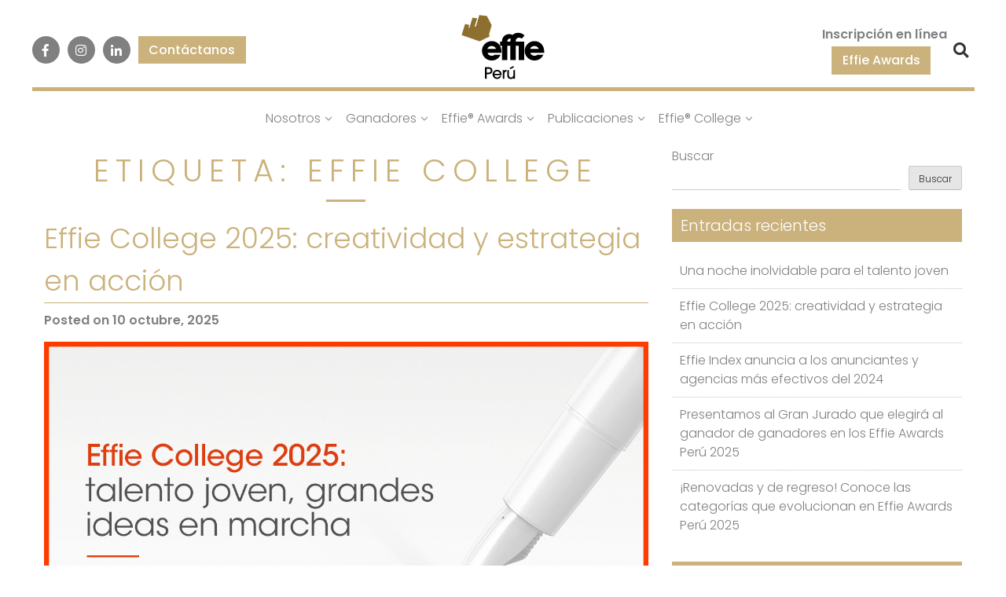

--- FILE ---
content_type: text/html; charset=UTF-8
request_url: https://effie-peru.com/tag/effie-college/
body_size: 101008
content:
<!doctype html>
<html lang="es-PE">
<head>
	<!-- Google Tag Manager -->
<script>(function(w,d,s,l,i){w[l]=w[l]||[];w[l].push({'gtm.start':
new Date().getTime(),event:'gtm.js'});var f=d.getElementsByTagName(s)[0],
j=d.createElement(s),dl=l!='dataLayer'?'&l='+l:'';j.async=true;j.src=
'https://www.googletagmanager.com/gtm.js?id='+i+dl;f.parentNode.insertBefore(j,f);
})(window,document,'script','dataLayer','GTM-5MTJDWN');</script>
	<meta charset="UTF-8">
	<meta name="viewport" content="width=device-width, initial-scale=1">
	<link rel="profile" href="https://gmpg.org/xfn/11">
	<meta name='robots' content='index, follow, max-image-preview:large, max-snippet:-1, max-video-preview:-1' />

	<!-- This site is optimized with the Yoast SEO plugin v26.7 - https://yoast.com/wordpress/plugins/seo/ -->
	<title>effie college archivos - Effie Perú</title>
	<link rel="canonical" href="https://effie-peru.com/tag/effie-college/" />
	<link rel="next" href="https://effie-peru.com/tag/effie-college/page/2/" />
	<meta property="og:locale" content="es_ES" />
	<meta property="og:type" content="article" />
	<meta property="og:title" content="effie college archivos - Effie Perú" />
	<meta property="og:url" content="https://effie-peru.com/tag/effie-college/" />
	<meta property="og:site_name" content="Effie Perú" />
	<meta name="twitter:card" content="summary_large_image" />
	<script type="application/ld+json" class="yoast-schema-graph">{"@context":"https://schema.org","@graph":[{"@type":"CollectionPage","@id":"https://effie-peru.com/tag/effie-college/","url":"https://effie-peru.com/tag/effie-college/","name":"effie college archivos - Effie Perú","isPartOf":{"@id":"https://effie-peru.com/#website"},"primaryImageOfPage":{"@id":"https://effie-peru.com/tag/effie-college/#primaryimage"},"image":{"@id":"https://effie-peru.com/tag/effie-college/#primaryimage"},"thumbnailUrl":"https://effie-peru.com/wp-content/uploads/2025/10/Cabecera-web-College2.png","breadcrumb":{"@id":"https://effie-peru.com/tag/effie-college/#breadcrumb"},"inLanguage":"es-PE"},{"@type":"ImageObject","inLanguage":"es-PE","@id":"https://effie-peru.com/tag/effie-college/#primaryimage","url":"https://effie-peru.com/wp-content/uploads/2025/10/Cabecera-web-College2.png","contentUrl":"https://effie-peru.com/wp-content/uploads/2025/10/Cabecera-web-College2.png","width":1200,"height":627,"caption":"Effie College 2025"},{"@type":"BreadcrumbList","@id":"https://effie-peru.com/tag/effie-college/#breadcrumb","itemListElement":[{"@type":"ListItem","position":1,"name":"Portada","item":"https://effie-peru.com/"},{"@type":"ListItem","position":2,"name":"effie college"}]},{"@type":"WebSite","@id":"https://effie-peru.com/#website","url":"https://effie-peru.com/","name":"Effie Perú","description":"","publisher":{"@id":"https://effie-peru.com/#organization"},"potentialAction":[{"@type":"SearchAction","target":{"@type":"EntryPoint","urlTemplate":"https://effie-peru.com/?s={search_term_string}"},"query-input":{"@type":"PropertyValueSpecification","valueRequired":true,"valueName":"search_term_string"}}],"inLanguage":"es-PE"},{"@type":"Organization","@id":"https://effie-peru.com/#organization","name":"Effie Perú","url":"https://effie-peru.com/","logo":{"@type":"ImageObject","inLanguage":"es-PE","@id":"https://effie-peru.com/#/schema/logo/image/","url":"https://effie-peru.com/wp-content/uploads/2026/01/Effie.svg","contentUrl":"https://effie-peru.com/wp-content/uploads/2026/01/Effie.svg","caption":"Effie Perú"},"image":{"@id":"https://effie-peru.com/#/schema/logo/image/"},"sameAs":["https://www.facebook.com/effieperu/","https://www.instagram.com/effieperu/","https://www.linkedin.com/company/effie-per/"]}]}</script>
	<!-- / Yoast SEO plugin. -->


<link rel='dns-prefetch' href='//fonts.googleapis.com' />
<link rel="alternate" type="application/rss+xml" title="Effie Perú &raquo; Feed" href="https://effie-peru.com/feed/" />
<link rel="alternate" type="application/rss+xml" title="Effie Perú &raquo; Feed de los comentarios" href="https://effie-peru.com/comments/feed/" />
<link rel="alternate" type="application/rss+xml" title="Effie Perú &raquo; Etiqueta effie college del feed" href="https://effie-peru.com/tag/effie-college/feed/" />
<style id='wp-img-auto-sizes-contain-inline-css' type='text/css'>
img:is([sizes=auto i],[sizes^="auto," i]){contain-intrinsic-size:3000px 1500px}
/*# sourceURL=wp-img-auto-sizes-contain-inline-css */
</style>
<style id='wp-emoji-styles-inline-css' type='text/css'>

	img.wp-smiley, img.emoji {
		display: inline !important;
		border: none !important;
		box-shadow: none !important;
		height: 1em !important;
		width: 1em !important;
		margin: 0 0.07em !important;
		vertical-align: -0.1em !important;
		background: none !important;
		padding: 0 !important;
	}
/*# sourceURL=wp-emoji-styles-inline-css */
</style>
<style id='wp-block-library-inline-css' type='text/css'>
:root{--wp-block-synced-color:#7a00df;--wp-block-synced-color--rgb:122,0,223;--wp-bound-block-color:var(--wp-block-synced-color);--wp-editor-canvas-background:#ddd;--wp-admin-theme-color:#007cba;--wp-admin-theme-color--rgb:0,124,186;--wp-admin-theme-color-darker-10:#006ba1;--wp-admin-theme-color-darker-10--rgb:0,107,160.5;--wp-admin-theme-color-darker-20:#005a87;--wp-admin-theme-color-darker-20--rgb:0,90,135;--wp-admin-border-width-focus:2px}@media (min-resolution:192dpi){:root{--wp-admin-border-width-focus:1.5px}}.wp-element-button{cursor:pointer}:root .has-very-light-gray-background-color{background-color:#eee}:root .has-very-dark-gray-background-color{background-color:#313131}:root .has-very-light-gray-color{color:#eee}:root .has-very-dark-gray-color{color:#313131}:root .has-vivid-green-cyan-to-vivid-cyan-blue-gradient-background{background:linear-gradient(135deg,#00d084,#0693e3)}:root .has-purple-crush-gradient-background{background:linear-gradient(135deg,#34e2e4,#4721fb 50%,#ab1dfe)}:root .has-hazy-dawn-gradient-background{background:linear-gradient(135deg,#faaca8,#dad0ec)}:root .has-subdued-olive-gradient-background{background:linear-gradient(135deg,#fafae1,#67a671)}:root .has-atomic-cream-gradient-background{background:linear-gradient(135deg,#fdd79a,#004a59)}:root .has-nightshade-gradient-background{background:linear-gradient(135deg,#330968,#31cdcf)}:root .has-midnight-gradient-background{background:linear-gradient(135deg,#020381,#2874fc)}:root{--wp--preset--font-size--normal:16px;--wp--preset--font-size--huge:42px}.has-regular-font-size{font-size:1em}.has-larger-font-size{font-size:2.625em}.has-normal-font-size{font-size:var(--wp--preset--font-size--normal)}.has-huge-font-size{font-size:var(--wp--preset--font-size--huge)}.has-text-align-center{text-align:center}.has-text-align-left{text-align:left}.has-text-align-right{text-align:right}.has-fit-text{white-space:nowrap!important}#end-resizable-editor-section{display:none}.aligncenter{clear:both}.items-justified-left{justify-content:flex-start}.items-justified-center{justify-content:center}.items-justified-right{justify-content:flex-end}.items-justified-space-between{justify-content:space-between}.screen-reader-text{border:0;clip-path:inset(50%);height:1px;margin:-1px;overflow:hidden;padding:0;position:absolute;width:1px;word-wrap:normal!important}.screen-reader-text:focus{background-color:#ddd;clip-path:none;color:#444;display:block;font-size:1em;height:auto;left:5px;line-height:normal;padding:15px 23px 14px;text-decoration:none;top:5px;width:auto;z-index:100000}html :where(.has-border-color){border-style:solid}html :where([style*=border-top-color]){border-top-style:solid}html :where([style*=border-right-color]){border-right-style:solid}html :where([style*=border-bottom-color]){border-bottom-style:solid}html :where([style*=border-left-color]){border-left-style:solid}html :where([style*=border-width]){border-style:solid}html :where([style*=border-top-width]){border-top-style:solid}html :where([style*=border-right-width]){border-right-style:solid}html :where([style*=border-bottom-width]){border-bottom-style:solid}html :where([style*=border-left-width]){border-left-style:solid}html :where(img[class*=wp-image-]){height:auto;max-width:100%}:where(figure){margin:0 0 1em}html :where(.is-position-sticky){--wp-admin--admin-bar--position-offset:var(--wp-admin--admin-bar--height,0px)}@media screen and (max-width:600px){html :where(.is-position-sticky){--wp-admin--admin-bar--position-offset:0px}}

/*# sourceURL=wp-block-library-inline-css */
</style><style id='wp-block-categories-inline-css' type='text/css'>
.wp-block-categories{box-sizing:border-box}.wp-block-categories.alignleft{margin-right:2em}.wp-block-categories.alignright{margin-left:2em}.wp-block-categories.wp-block-categories-dropdown.aligncenter{text-align:center}.wp-block-categories .wp-block-categories__label{display:block;width:100%}
/*# sourceURL=https://effie-peru.com/wp-includes/blocks/categories/style.min.css */
</style>
<style id='wp-block-heading-inline-css' type='text/css'>
h1:where(.wp-block-heading).has-background,h2:where(.wp-block-heading).has-background,h3:where(.wp-block-heading).has-background,h4:where(.wp-block-heading).has-background,h5:where(.wp-block-heading).has-background,h6:where(.wp-block-heading).has-background{padding:1.25em 2.375em}h1.has-text-align-left[style*=writing-mode]:where([style*=vertical-lr]),h1.has-text-align-right[style*=writing-mode]:where([style*=vertical-rl]),h2.has-text-align-left[style*=writing-mode]:where([style*=vertical-lr]),h2.has-text-align-right[style*=writing-mode]:where([style*=vertical-rl]),h3.has-text-align-left[style*=writing-mode]:where([style*=vertical-lr]),h3.has-text-align-right[style*=writing-mode]:where([style*=vertical-rl]),h4.has-text-align-left[style*=writing-mode]:where([style*=vertical-lr]),h4.has-text-align-right[style*=writing-mode]:where([style*=vertical-rl]),h5.has-text-align-left[style*=writing-mode]:where([style*=vertical-lr]),h5.has-text-align-right[style*=writing-mode]:where([style*=vertical-rl]),h6.has-text-align-left[style*=writing-mode]:where([style*=vertical-lr]),h6.has-text-align-right[style*=writing-mode]:where([style*=vertical-rl]){rotate:180deg}
/*# sourceURL=https://effie-peru.com/wp-includes/blocks/heading/style.min.css */
</style>
<style id='wp-block-image-inline-css' type='text/css'>
.wp-block-image>a,.wp-block-image>figure>a{display:inline-block}.wp-block-image img{box-sizing:border-box;height:auto;max-width:100%;vertical-align:bottom}@media not (prefers-reduced-motion){.wp-block-image img.hide{visibility:hidden}.wp-block-image img.show{animation:show-content-image .4s}}.wp-block-image[style*=border-radius] img,.wp-block-image[style*=border-radius]>a{border-radius:inherit}.wp-block-image.has-custom-border img{box-sizing:border-box}.wp-block-image.aligncenter{text-align:center}.wp-block-image.alignfull>a,.wp-block-image.alignwide>a{width:100%}.wp-block-image.alignfull img,.wp-block-image.alignwide img{height:auto;width:100%}.wp-block-image .aligncenter,.wp-block-image .alignleft,.wp-block-image .alignright,.wp-block-image.aligncenter,.wp-block-image.alignleft,.wp-block-image.alignright{display:table}.wp-block-image .aligncenter>figcaption,.wp-block-image .alignleft>figcaption,.wp-block-image .alignright>figcaption,.wp-block-image.aligncenter>figcaption,.wp-block-image.alignleft>figcaption,.wp-block-image.alignright>figcaption{caption-side:bottom;display:table-caption}.wp-block-image .alignleft{float:left;margin:.5em 1em .5em 0}.wp-block-image .alignright{float:right;margin:.5em 0 .5em 1em}.wp-block-image .aligncenter{margin-left:auto;margin-right:auto}.wp-block-image :where(figcaption){margin-bottom:1em;margin-top:.5em}.wp-block-image.is-style-circle-mask img{border-radius:9999px}@supports ((-webkit-mask-image:none) or (mask-image:none)) or (-webkit-mask-image:none){.wp-block-image.is-style-circle-mask img{border-radius:0;-webkit-mask-image:url('data:image/svg+xml;utf8,<svg viewBox="0 0 100 100" xmlns="http://www.w3.org/2000/svg"><circle cx="50" cy="50" r="50"/></svg>');mask-image:url('data:image/svg+xml;utf8,<svg viewBox="0 0 100 100" xmlns="http://www.w3.org/2000/svg"><circle cx="50" cy="50" r="50"/></svg>');mask-mode:alpha;-webkit-mask-position:center;mask-position:center;-webkit-mask-repeat:no-repeat;mask-repeat:no-repeat;-webkit-mask-size:contain;mask-size:contain}}:root :where(.wp-block-image.is-style-rounded img,.wp-block-image .is-style-rounded img){border-radius:9999px}.wp-block-image figure{margin:0}.wp-lightbox-container{display:flex;flex-direction:column;position:relative}.wp-lightbox-container img{cursor:zoom-in}.wp-lightbox-container img:hover+button{opacity:1}.wp-lightbox-container button{align-items:center;backdrop-filter:blur(16px) saturate(180%);background-color:#5a5a5a40;border:none;border-radius:4px;cursor:zoom-in;display:flex;height:20px;justify-content:center;opacity:0;padding:0;position:absolute;right:16px;text-align:center;top:16px;width:20px;z-index:100}@media not (prefers-reduced-motion){.wp-lightbox-container button{transition:opacity .2s ease}}.wp-lightbox-container button:focus-visible{outline:3px auto #5a5a5a40;outline:3px auto -webkit-focus-ring-color;outline-offset:3px}.wp-lightbox-container button:hover{cursor:pointer;opacity:1}.wp-lightbox-container button:focus{opacity:1}.wp-lightbox-container button:focus,.wp-lightbox-container button:hover,.wp-lightbox-container button:not(:hover):not(:active):not(.has-background){background-color:#5a5a5a40;border:none}.wp-lightbox-overlay{box-sizing:border-box;cursor:zoom-out;height:100vh;left:0;overflow:hidden;position:fixed;top:0;visibility:hidden;width:100%;z-index:100000}.wp-lightbox-overlay .close-button{align-items:center;cursor:pointer;display:flex;justify-content:center;min-height:40px;min-width:40px;padding:0;position:absolute;right:calc(env(safe-area-inset-right) + 16px);top:calc(env(safe-area-inset-top) + 16px);z-index:5000000}.wp-lightbox-overlay .close-button:focus,.wp-lightbox-overlay .close-button:hover,.wp-lightbox-overlay .close-button:not(:hover):not(:active):not(.has-background){background:none;border:none}.wp-lightbox-overlay .lightbox-image-container{height:var(--wp--lightbox-container-height);left:50%;overflow:hidden;position:absolute;top:50%;transform:translate(-50%,-50%);transform-origin:top left;width:var(--wp--lightbox-container-width);z-index:9999999999}.wp-lightbox-overlay .wp-block-image{align-items:center;box-sizing:border-box;display:flex;height:100%;justify-content:center;margin:0;position:relative;transform-origin:0 0;width:100%;z-index:3000000}.wp-lightbox-overlay .wp-block-image img{height:var(--wp--lightbox-image-height);min-height:var(--wp--lightbox-image-height);min-width:var(--wp--lightbox-image-width);width:var(--wp--lightbox-image-width)}.wp-lightbox-overlay .wp-block-image figcaption{display:none}.wp-lightbox-overlay button{background:none;border:none}.wp-lightbox-overlay .scrim{background-color:#fff;height:100%;opacity:.9;position:absolute;width:100%;z-index:2000000}.wp-lightbox-overlay.active{visibility:visible}@media not (prefers-reduced-motion){.wp-lightbox-overlay.active{animation:turn-on-visibility .25s both}.wp-lightbox-overlay.active img{animation:turn-on-visibility .35s both}.wp-lightbox-overlay.show-closing-animation:not(.active){animation:turn-off-visibility .35s both}.wp-lightbox-overlay.show-closing-animation:not(.active) img{animation:turn-off-visibility .25s both}.wp-lightbox-overlay.zoom.active{animation:none;opacity:1;visibility:visible}.wp-lightbox-overlay.zoom.active .lightbox-image-container{animation:lightbox-zoom-in .4s}.wp-lightbox-overlay.zoom.active .lightbox-image-container img{animation:none}.wp-lightbox-overlay.zoom.active .scrim{animation:turn-on-visibility .4s forwards}.wp-lightbox-overlay.zoom.show-closing-animation:not(.active){animation:none}.wp-lightbox-overlay.zoom.show-closing-animation:not(.active) .lightbox-image-container{animation:lightbox-zoom-out .4s}.wp-lightbox-overlay.zoom.show-closing-animation:not(.active) .lightbox-image-container img{animation:none}.wp-lightbox-overlay.zoom.show-closing-animation:not(.active) .scrim{animation:turn-off-visibility .4s forwards}}@keyframes show-content-image{0%{visibility:hidden}99%{visibility:hidden}to{visibility:visible}}@keyframes turn-on-visibility{0%{opacity:0}to{opacity:1}}@keyframes turn-off-visibility{0%{opacity:1;visibility:visible}99%{opacity:0;visibility:visible}to{opacity:0;visibility:hidden}}@keyframes lightbox-zoom-in{0%{transform:translate(calc((-100vw + var(--wp--lightbox-scrollbar-width))/2 + var(--wp--lightbox-initial-left-position)),calc(-50vh + var(--wp--lightbox-initial-top-position))) scale(var(--wp--lightbox-scale))}to{transform:translate(-50%,-50%) scale(1)}}@keyframes lightbox-zoom-out{0%{transform:translate(-50%,-50%) scale(1);visibility:visible}99%{visibility:visible}to{transform:translate(calc((-100vw + var(--wp--lightbox-scrollbar-width))/2 + var(--wp--lightbox-initial-left-position)),calc(-50vh + var(--wp--lightbox-initial-top-position))) scale(var(--wp--lightbox-scale));visibility:hidden}}
/*# sourceURL=https://effie-peru.com/wp-includes/blocks/image/style.min.css */
</style>
<style id='wp-block-latest-posts-inline-css' type='text/css'>
.wp-block-latest-posts{box-sizing:border-box}.wp-block-latest-posts.alignleft{margin-right:2em}.wp-block-latest-posts.alignright{margin-left:2em}.wp-block-latest-posts.wp-block-latest-posts__list{list-style:none}.wp-block-latest-posts.wp-block-latest-posts__list li{clear:both;overflow-wrap:break-word}.wp-block-latest-posts.is-grid{display:flex;flex-wrap:wrap}.wp-block-latest-posts.is-grid li{margin:0 1.25em 1.25em 0;width:100%}@media (min-width:600px){.wp-block-latest-posts.columns-2 li{width:calc(50% - .625em)}.wp-block-latest-posts.columns-2 li:nth-child(2n){margin-right:0}.wp-block-latest-posts.columns-3 li{width:calc(33.33333% - .83333em)}.wp-block-latest-posts.columns-3 li:nth-child(3n){margin-right:0}.wp-block-latest-posts.columns-4 li{width:calc(25% - .9375em)}.wp-block-latest-posts.columns-4 li:nth-child(4n){margin-right:0}.wp-block-latest-posts.columns-5 li{width:calc(20% - 1em)}.wp-block-latest-posts.columns-5 li:nth-child(5n){margin-right:0}.wp-block-latest-posts.columns-6 li{width:calc(16.66667% - 1.04167em)}.wp-block-latest-posts.columns-6 li:nth-child(6n){margin-right:0}}:root :where(.wp-block-latest-posts.is-grid){padding:0}:root :where(.wp-block-latest-posts.wp-block-latest-posts__list){padding-left:0}.wp-block-latest-posts__post-author,.wp-block-latest-posts__post-date{display:block;font-size:.8125em}.wp-block-latest-posts__post-excerpt,.wp-block-latest-posts__post-full-content{margin-bottom:1em;margin-top:.5em}.wp-block-latest-posts__featured-image a{display:inline-block}.wp-block-latest-posts__featured-image img{height:auto;max-width:100%;width:auto}.wp-block-latest-posts__featured-image.alignleft{float:left;margin-right:1em}.wp-block-latest-posts__featured-image.alignright{float:right;margin-left:1em}.wp-block-latest-posts__featured-image.aligncenter{margin-bottom:1em;text-align:center}
/*# sourceURL=https://effie-peru.com/wp-includes/blocks/latest-posts/style.min.css */
</style>
<style id='wp-block-search-inline-css' type='text/css'>
.wp-block-search__button{margin-left:10px;word-break:normal}.wp-block-search__button.has-icon{line-height:0}.wp-block-search__button svg{height:1.25em;min-height:24px;min-width:24px;width:1.25em;fill:currentColor;vertical-align:text-bottom}:where(.wp-block-search__button){border:1px solid #ccc;padding:6px 10px}.wp-block-search__inside-wrapper{display:flex;flex:auto;flex-wrap:nowrap;max-width:100%}.wp-block-search__label{width:100%}.wp-block-search.wp-block-search__button-only .wp-block-search__button{box-sizing:border-box;display:flex;flex-shrink:0;justify-content:center;margin-left:0;max-width:100%}.wp-block-search.wp-block-search__button-only .wp-block-search__inside-wrapper{min-width:0!important;transition-property:width}.wp-block-search.wp-block-search__button-only .wp-block-search__input{flex-basis:100%;transition-duration:.3s}.wp-block-search.wp-block-search__button-only.wp-block-search__searchfield-hidden,.wp-block-search.wp-block-search__button-only.wp-block-search__searchfield-hidden .wp-block-search__inside-wrapper{overflow:hidden}.wp-block-search.wp-block-search__button-only.wp-block-search__searchfield-hidden .wp-block-search__input{border-left-width:0!important;border-right-width:0!important;flex-basis:0;flex-grow:0;margin:0;min-width:0!important;padding-left:0!important;padding-right:0!important;width:0!important}:where(.wp-block-search__input){appearance:none;border:1px solid #949494;flex-grow:1;font-family:inherit;font-size:inherit;font-style:inherit;font-weight:inherit;letter-spacing:inherit;line-height:inherit;margin-left:0;margin-right:0;min-width:3rem;padding:8px;text-decoration:unset!important;text-transform:inherit}:where(.wp-block-search__button-inside .wp-block-search__inside-wrapper){background-color:#fff;border:1px solid #949494;box-sizing:border-box;padding:4px}:where(.wp-block-search__button-inside .wp-block-search__inside-wrapper) .wp-block-search__input{border:none;border-radius:0;padding:0 4px}:where(.wp-block-search__button-inside .wp-block-search__inside-wrapper) .wp-block-search__input:focus{outline:none}:where(.wp-block-search__button-inside .wp-block-search__inside-wrapper) :where(.wp-block-search__button){padding:4px 8px}.wp-block-search.aligncenter .wp-block-search__inside-wrapper{margin:auto}.wp-block[data-align=right] .wp-block-search.wp-block-search__button-only .wp-block-search__inside-wrapper{float:right}
/*# sourceURL=https://effie-peru.com/wp-includes/blocks/search/style.min.css */
</style>
<style id='wp-block-group-inline-css' type='text/css'>
.wp-block-group{box-sizing:border-box}:where(.wp-block-group.wp-block-group-is-layout-constrained){position:relative}
/*# sourceURL=https://effie-peru.com/wp-includes/blocks/group/style.min.css */
</style>
<style id='global-styles-inline-css' type='text/css'>
:root{--wp--preset--aspect-ratio--square: 1;--wp--preset--aspect-ratio--4-3: 4/3;--wp--preset--aspect-ratio--3-4: 3/4;--wp--preset--aspect-ratio--3-2: 3/2;--wp--preset--aspect-ratio--2-3: 2/3;--wp--preset--aspect-ratio--16-9: 16/9;--wp--preset--aspect-ratio--9-16: 9/16;--wp--preset--color--black: #000000;--wp--preset--color--cyan-bluish-gray: #abb8c3;--wp--preset--color--white: #ffffff;--wp--preset--color--pale-pink: #f78da7;--wp--preset--color--vivid-red: #cf2e2e;--wp--preset--color--luminous-vivid-orange: #ff6900;--wp--preset--color--luminous-vivid-amber: #fcb900;--wp--preset--color--light-green-cyan: #7bdcb5;--wp--preset--color--vivid-green-cyan: #00d084;--wp--preset--color--pale-cyan-blue: #8ed1fc;--wp--preset--color--vivid-cyan-blue: #0693e3;--wp--preset--color--vivid-purple: #9b51e0;--wp--preset--gradient--vivid-cyan-blue-to-vivid-purple: linear-gradient(135deg,rgb(6,147,227) 0%,rgb(155,81,224) 100%);--wp--preset--gradient--light-green-cyan-to-vivid-green-cyan: linear-gradient(135deg,rgb(122,220,180) 0%,rgb(0,208,130) 100%);--wp--preset--gradient--luminous-vivid-amber-to-luminous-vivid-orange: linear-gradient(135deg,rgb(252,185,0) 0%,rgb(255,105,0) 100%);--wp--preset--gradient--luminous-vivid-orange-to-vivid-red: linear-gradient(135deg,rgb(255,105,0) 0%,rgb(207,46,46) 100%);--wp--preset--gradient--very-light-gray-to-cyan-bluish-gray: linear-gradient(135deg,rgb(238,238,238) 0%,rgb(169,184,195) 100%);--wp--preset--gradient--cool-to-warm-spectrum: linear-gradient(135deg,rgb(74,234,220) 0%,rgb(151,120,209) 20%,rgb(207,42,186) 40%,rgb(238,44,130) 60%,rgb(251,105,98) 80%,rgb(254,248,76) 100%);--wp--preset--gradient--blush-light-purple: linear-gradient(135deg,rgb(255,206,236) 0%,rgb(152,150,240) 100%);--wp--preset--gradient--blush-bordeaux: linear-gradient(135deg,rgb(254,205,165) 0%,rgb(254,45,45) 50%,rgb(107,0,62) 100%);--wp--preset--gradient--luminous-dusk: linear-gradient(135deg,rgb(255,203,112) 0%,rgb(199,81,192) 50%,rgb(65,88,208) 100%);--wp--preset--gradient--pale-ocean: linear-gradient(135deg,rgb(255,245,203) 0%,rgb(182,227,212) 50%,rgb(51,167,181) 100%);--wp--preset--gradient--electric-grass: linear-gradient(135deg,rgb(202,248,128) 0%,rgb(113,206,126) 100%);--wp--preset--gradient--midnight: linear-gradient(135deg,rgb(2,3,129) 0%,rgb(40,116,252) 100%);--wp--preset--font-size--small: 13px;--wp--preset--font-size--medium: 20px;--wp--preset--font-size--large: 36px;--wp--preset--font-size--x-large: 42px;--wp--preset--spacing--20: 0.44rem;--wp--preset--spacing--30: 0.67rem;--wp--preset--spacing--40: 1rem;--wp--preset--spacing--50: 1.5rem;--wp--preset--spacing--60: 2.25rem;--wp--preset--spacing--70: 3.38rem;--wp--preset--spacing--80: 5.06rem;--wp--preset--shadow--natural: 6px 6px 9px rgba(0, 0, 0, 0.2);--wp--preset--shadow--deep: 12px 12px 50px rgba(0, 0, 0, 0.4);--wp--preset--shadow--sharp: 6px 6px 0px rgba(0, 0, 0, 0.2);--wp--preset--shadow--outlined: 6px 6px 0px -3px rgb(255, 255, 255), 6px 6px rgb(0, 0, 0);--wp--preset--shadow--crisp: 6px 6px 0px rgb(0, 0, 0);}:where(.is-layout-flex){gap: 0.5em;}:where(.is-layout-grid){gap: 0.5em;}body .is-layout-flex{display: flex;}.is-layout-flex{flex-wrap: wrap;align-items: center;}.is-layout-flex > :is(*, div){margin: 0;}body .is-layout-grid{display: grid;}.is-layout-grid > :is(*, div){margin: 0;}:where(.wp-block-columns.is-layout-flex){gap: 2em;}:where(.wp-block-columns.is-layout-grid){gap: 2em;}:where(.wp-block-post-template.is-layout-flex){gap: 1.25em;}:where(.wp-block-post-template.is-layout-grid){gap: 1.25em;}.has-black-color{color: var(--wp--preset--color--black) !important;}.has-cyan-bluish-gray-color{color: var(--wp--preset--color--cyan-bluish-gray) !important;}.has-white-color{color: var(--wp--preset--color--white) !important;}.has-pale-pink-color{color: var(--wp--preset--color--pale-pink) !important;}.has-vivid-red-color{color: var(--wp--preset--color--vivid-red) !important;}.has-luminous-vivid-orange-color{color: var(--wp--preset--color--luminous-vivid-orange) !important;}.has-luminous-vivid-amber-color{color: var(--wp--preset--color--luminous-vivid-amber) !important;}.has-light-green-cyan-color{color: var(--wp--preset--color--light-green-cyan) !important;}.has-vivid-green-cyan-color{color: var(--wp--preset--color--vivid-green-cyan) !important;}.has-pale-cyan-blue-color{color: var(--wp--preset--color--pale-cyan-blue) !important;}.has-vivid-cyan-blue-color{color: var(--wp--preset--color--vivid-cyan-blue) !important;}.has-vivid-purple-color{color: var(--wp--preset--color--vivid-purple) !important;}.has-black-background-color{background-color: var(--wp--preset--color--black) !important;}.has-cyan-bluish-gray-background-color{background-color: var(--wp--preset--color--cyan-bluish-gray) !important;}.has-white-background-color{background-color: var(--wp--preset--color--white) !important;}.has-pale-pink-background-color{background-color: var(--wp--preset--color--pale-pink) !important;}.has-vivid-red-background-color{background-color: var(--wp--preset--color--vivid-red) !important;}.has-luminous-vivid-orange-background-color{background-color: var(--wp--preset--color--luminous-vivid-orange) !important;}.has-luminous-vivid-amber-background-color{background-color: var(--wp--preset--color--luminous-vivid-amber) !important;}.has-light-green-cyan-background-color{background-color: var(--wp--preset--color--light-green-cyan) !important;}.has-vivid-green-cyan-background-color{background-color: var(--wp--preset--color--vivid-green-cyan) !important;}.has-pale-cyan-blue-background-color{background-color: var(--wp--preset--color--pale-cyan-blue) !important;}.has-vivid-cyan-blue-background-color{background-color: var(--wp--preset--color--vivid-cyan-blue) !important;}.has-vivid-purple-background-color{background-color: var(--wp--preset--color--vivid-purple) !important;}.has-black-border-color{border-color: var(--wp--preset--color--black) !important;}.has-cyan-bluish-gray-border-color{border-color: var(--wp--preset--color--cyan-bluish-gray) !important;}.has-white-border-color{border-color: var(--wp--preset--color--white) !important;}.has-pale-pink-border-color{border-color: var(--wp--preset--color--pale-pink) !important;}.has-vivid-red-border-color{border-color: var(--wp--preset--color--vivid-red) !important;}.has-luminous-vivid-orange-border-color{border-color: var(--wp--preset--color--luminous-vivid-orange) !important;}.has-luminous-vivid-amber-border-color{border-color: var(--wp--preset--color--luminous-vivid-amber) !important;}.has-light-green-cyan-border-color{border-color: var(--wp--preset--color--light-green-cyan) !important;}.has-vivid-green-cyan-border-color{border-color: var(--wp--preset--color--vivid-green-cyan) !important;}.has-pale-cyan-blue-border-color{border-color: var(--wp--preset--color--pale-cyan-blue) !important;}.has-vivid-cyan-blue-border-color{border-color: var(--wp--preset--color--vivid-cyan-blue) !important;}.has-vivid-purple-border-color{border-color: var(--wp--preset--color--vivid-purple) !important;}.has-vivid-cyan-blue-to-vivid-purple-gradient-background{background: var(--wp--preset--gradient--vivid-cyan-blue-to-vivid-purple) !important;}.has-light-green-cyan-to-vivid-green-cyan-gradient-background{background: var(--wp--preset--gradient--light-green-cyan-to-vivid-green-cyan) !important;}.has-luminous-vivid-amber-to-luminous-vivid-orange-gradient-background{background: var(--wp--preset--gradient--luminous-vivid-amber-to-luminous-vivid-orange) !important;}.has-luminous-vivid-orange-to-vivid-red-gradient-background{background: var(--wp--preset--gradient--luminous-vivid-orange-to-vivid-red) !important;}.has-very-light-gray-to-cyan-bluish-gray-gradient-background{background: var(--wp--preset--gradient--very-light-gray-to-cyan-bluish-gray) !important;}.has-cool-to-warm-spectrum-gradient-background{background: var(--wp--preset--gradient--cool-to-warm-spectrum) !important;}.has-blush-light-purple-gradient-background{background: var(--wp--preset--gradient--blush-light-purple) !important;}.has-blush-bordeaux-gradient-background{background: var(--wp--preset--gradient--blush-bordeaux) !important;}.has-luminous-dusk-gradient-background{background: var(--wp--preset--gradient--luminous-dusk) !important;}.has-pale-ocean-gradient-background{background: var(--wp--preset--gradient--pale-ocean) !important;}.has-electric-grass-gradient-background{background: var(--wp--preset--gradient--electric-grass) !important;}.has-midnight-gradient-background{background: var(--wp--preset--gradient--midnight) !important;}.has-small-font-size{font-size: var(--wp--preset--font-size--small) !important;}.has-medium-font-size{font-size: var(--wp--preset--font-size--medium) !important;}.has-large-font-size{font-size: var(--wp--preset--font-size--large) !important;}.has-x-large-font-size{font-size: var(--wp--preset--font-size--x-large) !important;}
/*# sourceURL=global-styles-inline-css */
</style>

<style id='classic-theme-styles-inline-css' type='text/css'>
/*! This file is auto-generated */
.wp-block-button__link{color:#fff;background-color:#32373c;border-radius:9999px;box-shadow:none;text-decoration:none;padding:calc(.667em + 2px) calc(1.333em + 2px);font-size:1.125em}.wp-block-file__button{background:#32373c;color:#fff;text-decoration:none}
/*# sourceURL=/wp-includes/css/classic-themes.min.css */
</style>
<link rel='stylesheet' id='contact-form-7-css' href='https://effie-peru.com/wp-content/plugins/contact-form-7/includes/css/styles.css?ver=6.1.4' type='text/css' media='all' />
<link rel='stylesheet' id='effie-reset-css' href='https://effie-peru.com/wp-content/themes/effie/reset.css?ver=6.9' type='text/css' media='all' />
<link rel='stylesheet' id='chld_thm_cfg_parent-css' href='https://effie-peru.com/wp-content/themes/effie/style.css?ver=1.0.64' type='text/css' media='all' />
<link rel='stylesheet' id='google-fonts-css' href='https://fonts.googleapis.com/css?family=Poppins%3A100%2C100i%2C200%2C200i%2C300%2C300i%2C400%2C400i%2C500%2C500i%2C600%2C600i%2C700%2C700i%2C800%2C800i%2C900%2C900i&#038;display=swap&#038;ver=6.9' type='text/css' media='all' />
<link rel='stylesheet' id='effie-style-css' href='https://effie-peru.com/wp-content/themes/effie-child/style.css?ver=1.0.514' type='text/css' media='all' />
<link rel='stylesheet' id='kc-general-css' href='https://effie-peru.com/wp-content/plugins/kingcomposer/assets/frontend/css/kingcomposer.min.css?ver=2.9.6' type='text/css' media='all' />
<link rel='stylesheet' id='kc-animate-css' href='https://effie-peru.com/wp-content/plugins/kingcomposer/assets/css/animate.css?ver=2.9.6' type='text/css' media='all' />
<link rel='stylesheet' id='kc-icon-1-css' href='https://effie-peru.com/wp-content/plugins/kingcomposer/assets/css/icons.css?ver=2.9.6' type='text/css' media='all' />
<!--n2css--><!--n2js--><script type="text/javascript" src="https://effie-peru.com/wp-includes/js/jquery/jquery.min.js?ver=3.7.1" id="jquery-core-js"></script>
<script type="text/javascript" src="https://effie-peru.com/wp-includes/js/jquery/jquery-migrate.min.js?ver=3.4.1" id="jquery-migrate-js"></script>
<link rel="https://api.w.org/" href="https://effie-peru.com/wp-json/" /><link rel="alternate" title="JSON" type="application/json" href="https://effie-peru.com/wp-json/wp/v2/tags/36" /><link rel="EditURI" type="application/rsd+xml" title="RSD" href="https://effie-peru.com/xmlrpc.php?rsd" />
<meta name="generator" content="WordPress 6.9" />
<script type="text/javascript">var kc_script_data={ajax_url:"https://effie-peru.com/wp-admin/admin-ajax.php"}</script>		<style type="text/css">
					.site-title,
			.site-description {
				position: absolute;
				clip: rect(1px, 1px, 1px, 1px);
			}
				</style>
		<link rel="icon" href="https://effie-peru.com/wp-content/uploads/2026/01/cropped-fabicon-32x32.png" sizes="32x32" />
<link rel="icon" href="https://effie-peru.com/wp-content/uploads/2026/01/cropped-fabicon-192x192.png" sizes="192x192" />
<link rel="apple-touch-icon" href="https://effie-peru.com/wp-content/uploads/2026/01/cropped-fabicon-180x180.png" />
<meta name="msapplication-TileImage" content="https://effie-peru.com/wp-content/uploads/2026/01/cropped-fabicon-270x270.png" />
		<style type="text/css" id="wp-custom-css">
			.site-search{
	display: flex; 
	align-items: center; 
	justify-content: flex-end;
}

.site-search__option{
	display: flex;
flex-direction: column;
}

.site-search__title{
	font-weight: 600;
	margin-bottom: .2rem; 
	text-align: center;
}

.site-search__options{
	display: flex;
	align-items: center;
	margin: 0;
	padding: 0;
	list-style: none;
}

.site-search__options li:first-child{
	margin-right: .5rem;
}

.btn-contact{
	display:inline-block; 
	text-align: center;
}

.btn-inscription {
  padding: .5rem;
  text-align: center;
  font-weight: 600;
}

.icon-bottom {
  border-right: 3px solid #808080;
  border-bottom: 3px solid #808080;
  display: inline-block;
  width: 10px;
  height: 10px;
  transform: rotateZ(45deg);
  margin-left: 5px;
  margin-bottom: 2px;
}

.btn-inscription__options {
  list-style: none;
  padding: 0;
  margin: 0;
	display: none;
	flex-direction: column;
}
.btn-inscription__options a {
  padding: .5rem .8rem;
  display: inline-block;
  width: 100%;
  background: var(--dorado);
  color: #fff;
  font-weight: 500;
}
.btn-inscription__options li {
  text-align: center;
  border-bottom: 1px solid #fff;
}

.btn-inscription__options.active{
	display: flex;
}

@media screen and (max-width: 1019px) {
	.site-search__option{
		display: none;
	}
		
}

@media screen and (min-width: 600px){
	.btn-inscription__options{
		flex-direction: row;
	}
	
	.btn-inscription__options li{
		width: 50%;
		border: 1px solid #fff;
	}
}

@media screen and (min-width: 1019px) {
	.header-container{
		grid-template-columns: 1fr 1fr 1fr;
	}
	
	.section-btn{
		display: none;
	}
}		</style>
			
	<script>
	function CloseModal() {
	  document.getElementById('popup').style.display = 'none';
	}
	</script>
<link rel='stylesheet' id='mediaelement-css' href='https://effie-peru.com/wp-includes/js/mediaelement/mediaelementplayer-legacy.min.css?ver=4.2.17' type='text/css' media='all' />
<link rel='stylesheet' id='wp-mediaelement-css' href='https://effie-peru.com/wp-includes/js/mediaelement/wp-mediaelement.min.css?ver=6.9' type='text/css' media='all' />
</head>

<body class="archive tag tag-effie-college tag-36 wp-custom-logo wp-theme-effie wp-child-theme-effie-child kc-css-system hfeed">
	<!-- Google Tag Manager (noscript) -->
<noscript><iframe src="https://www.googletagmanager.com/ns.html?id=GTM-5MTJDWN"
height="0" width="0" style="display:none;visibility:hidden"></iframe></noscript>
<!-- End Google Tag Manager (noscript) -->
	
		
	
<div id="page" class="site">
	<a class="skip-link screen-reader-text" href="#primary">Skip to content</a>
	<section class="section-btn">
		<div id="section-options" class="btn-inscription">Inscripción en línea <span class="icon-bottom"></span>	</div>
		<ul class="btn-inscription__options">  
<!-- 			<li>
				<a href="https://effie-peru.acclaimworks.com/uba/auth/" target="_blank">Effie Awards</a>
			</li> -->
			<li>
				<a href="https://college.preciso.website/register" target="_blank">Effie College</a>
			</li>
		</ul>
	</section>
	
	<header id="masthead" class="site-header">
		<div class="container header-container">
			<div class="site-branding">
				<a href="https://effie-peru.com/" class="custom-logo-link" rel="home"><img src="https://effie-peru.com/wp-content/uploads/2026/01/Effie.svg" class="custom-logo" alt="Effie Perú" decoding="async" /></a>					<p class="site-title"><a href="https://effie-peru.com/" rel="home">Effie Perú</a></p>
								</div><!-- .site-branding -->

			<nav id="site-navigation" class="main-navigation">
				<button class="menu-toggle" aria-controls="primary-menu" aria-expanded="false">
					<!--span class="icon-bars"></span-->
					<i class="fas fa-bars"></i>
				</button>
				<div class="menu-menu-principal-container"><ul id="primary-menu" class="menu"><li id="menu-item-3227" class="menu-item menu-item-type-custom menu-item-object-custom menu-item-has-children menu-item-3227"><a href="#">Nosotros</a>
<ul class="sub-menu">
	<li id="menu-item-3231" class="menu-item menu-item-type-post_type menu-item-object-page menu-item-3231"><a href="https://effie-peru.com/los-effie-awards/">¿Qué son los Effie® Awards?</a></li>
	<li id="menu-item-3360" class="menu-item menu-item-type-post_type menu-item-object-page menu-item-3360"><a href="https://effie-peru.com/los-effie-awards-peru/">Los Effie® Awards Perú</a></li>
	<li id="menu-item-4650" class="menu-item menu-item-type-post_type menu-item-object-page menu-item-4650"><a href="https://effie-peru.com/aliados-effie-peru/">Aliados estratégicos y auspiciadores 2026</a></li>
	<li id="menu-item-4540" class="menu-item menu-item-type-post_type menu-item-object-page menu-item-4540"><a href="https://effie-peru.com/comite-consultivo-peru/">Comité Consultivo 2026</a></li>
	<li id="menu-item-3246" class="menu-item menu-item-type-post_type menu-item-object-page menu-item-3246"><a href="https://effie-peru.com/comite-organizador-peru/">Comité Organizador</a></li>
	<li id="menu-item-3771" class="menu-item menu-item-type-post_type menu-item-object-page menu-item-3771"><a href="https://effie-peru.com/effie-index/">Effie® Index</a></li>
</ul>
</li>
<li id="menu-item-3228" class="menu-item menu-item-type-custom menu-item-object-custom menu-item-has-children menu-item-3228"><a href="#">Ganadores</a>
<ul class="sub-menu">
	<li id="menu-item-3322" class="menu-item menu-item-type-post_type menu-item-object-page menu-item-3322"><a href="https://effie-peru.com/los-premios/">Los premios</a></li>
	<li id="menu-item-3304" class="menu-item menu-item-type-post_type menu-item-object-page menu-item-3304"><a href="https://effie-peru.com/gran-effie/">Gran Effie®</a></li>
	<li id="menu-item-6120" class="menu-item menu-item-type-post_type menu-item-object-page menu-item-6120"><a href="https://effie-peru.com/premios-effie-awards/">Ganadores 2025</a></li>
	<li id="menu-item-3402" class="menu-item menu-item-type-post_type menu-item-object-page menu-item-3402"><a href="https://effie-peru.com/effie-awards-ganadores-anteriores/">Ganadores anteriores</a></li>
</ul>
</li>
<li id="menu-item-4555" class="menu-item menu-item-type-custom menu-item-object-custom menu-item-has-children menu-item-4555"><a href="#">Effie® Awards</a>
<ul class="sub-menu">
	<li id="menu-item-4578" class="menu-item menu-item-type-post_type menu-item-object-page menu-item-4578"><a href="https://effie-peru.com/como-participar-effie-peru/">Cómo participar</a></li>
	<li id="menu-item-5300" class="menu-item menu-item-type-post_type menu-item-object-page menu-item-5300"><a href="https://effie-peru.com/fechas-y-tarifas/">Fechas clave y tarifas 2026</a></li>
	<li id="menu-item-4572" class="menu-item menu-item-type-post_type menu-item-object-page menu-item-4572"><a href="https://effie-peru.com/categoria/">Categorías 2026</a></li>
	<li id="menu-item-6063" class="menu-item menu-item-type-post_type menu-item-object-page menu-item-6063"><a href="https://effie-peru.com/effie-finalistas-2025/">Effie Finalistas 2025</a></li>
</ul>
</li>
<li id="menu-item-3186" class="menu-item menu-item-type-custom menu-item-object-custom menu-item-has-children menu-item-3186"><a href="#">Publicaciones</a>
<ul class="sub-menu">
	<li id="menu-item-3188" class="menu-item menu-item-type-post_type menu-item-object-page menu-item-3188"><a href="https://effie-peru.com/tendencias/">Tendencias</a></li>
	<li id="menu-item-3193" class="menu-item menu-item-type-post_type menu-item-object-page menu-item-3193"><a href="https://effie-peru.com/libro-de-finalistas/">Libro de finalistas</a></li>
</ul>
</li>
<li id="menu-item-4562" class="menu-item menu-item-type-custom menu-item-object-custom menu-item-has-children menu-item-4562"><a href="#">Effie® College</a>
<ul class="sub-menu">
	<li id="menu-item-4569" class="menu-item menu-item-type-post_type menu-item-object-page menu-item-4569"><a href="https://effie-peru.com/que-es-effie-college/">¿Qué es Effie® College?</a></li>
	<li id="menu-item-6200" class="menu-item menu-item-type-post_type menu-item-object-page menu-item-6200"><a href="https://effie-peru.com/calendario/">Calendario 2026</a></li>
	<li id="menu-item-5081" class="menu-item menu-item-type-post_type menu-item-object-page menu-item-5081"><a href="https://effie-peru.com/patrocinadores-effie-college/">Patrocinadores 2025</a></li>
	<li id="menu-item-6259" class="menu-item menu-item-type-post_type menu-item-object-page menu-item-6259"><a href="https://effie-peru.com/finalistas-effie-college/">Finalistas Effie® College 2025</a></li>
	<li id="menu-item-6265" class="menu-item menu-item-type-post_type menu-item-object-page menu-item-6265"><a href="https://effie-peru.com/ganadores-effie-college-peru/">Ganadores Effie College 2025</a></li>
	<li id="menu-item-4565" class="menu-item menu-item-type-post_type menu-item-object-page menu-item-4565"><a href="https://effie-peru.com/premios-effie-college-peru-anteriores/">Ganadores anteriores</a></li>
</ul>
</li>
</ul></div>			</nav><!-- #site-navigation -->

			<div class="site-search">
<div class="site-search__option">
					<span class="site-search__title">Inscripción en línea</span>
					<ul class="site-search__options" style="justify-content: center;">
						<li>
						   <a href="https://effie-peru.acclaimworks.com/uba/auth/" class="btn-contact responsive" target="_blank">Effie Awards</a>
						</li>
<!-- 						<li>
							<a href="https://college.preciso.website/register" class="btn-contact responsive" target="_blank">Effie College</a>
						</li> -->
<!-- 						<li> -->
<!-- 							<a href="https://www.effie-college.effie.pe/login" class="btn-contact responsive" target="_blank">Effie College</a> -->
<!-- 						</li> -->
 					</ul>
				</div>
				<button id="menu-search" class="btn-search"><span class="icon-search"></span><i class="fas fa-search"></i></button>
				<div class="site-search__form"><form role="search" method="get" class="search-form" action="https://effie-peru.com/">
				<label>
					<span class="screen-reader-text">Buscar:</span>
					<input type="search" class="search-field" placeholder="Buscar &hellip;" value="" name="s" />
				</label>
				<input type="submit" class="search-submit" value="Buscar" />
			</form></div>
			</div>

			<div class="site-contact">
								
					<ul class="redes-header">
					<li><a href="https://www.facebook.com/effieperu" class="redes-header__link"><i class="fab-facebook-f"></i></a></li>
					<li><a href="https://www.instagram.com/effieperu/?hl=es-la" class="redes-header__link"><i class="fab-instagram"></i></a></li>
					<li><a href="https://pe.linkedin.com/company/effie-per%C3%BA?trk=public_profile_topcard-current-company" class="redes-header__link"><i class="fab-linkedin-in"></i></a></li>
					<li><a href="https://effie-peru.com/contactanos/" class="btn-contact">Contáctanos</a></li>
					
					</ul>
				
			</div>
		</div>
	</header><!-- #masthead -->

<div class="container">
	<div class="fila">
		<div class="columna columna-3c">
			<div id="primary" class="content-area">
				<main id="main" class="site-main">

				
					<header class="page-header">
						<h1 class="page-title">Etiqueta: <span>effie college</span></h1>					</header><!-- .page-header -->

					
<article id="post-6226" class="post-6226 post type-post status-publish format-standard has-post-thumbnail hentry category-effie-college tag-concurso-universitario tag-creatividad-y-estrategia tag-effie-college tag-jovenes-talentos tag-marketing-peru tag-publicidad-efectiva">
	<header class="post-header">
		<h2 class="post-title"><a href="https://effie-peru.com/2025/10/10/effie-college-2025-jovenes-talentos-marketing-peru/" rel="bookmark">Effie College 2025: creatividad y estrategia en acción</a></h2>			<div class="entry-meta">
				<span class="posted-on">Posted on <a href="https://effie-peru.com/2025/10/10/effie-college-2025-jovenes-talentos-marketing-peru/" rel="bookmark"><time class="entry-date published" datetime="2025-10-10T11:59:58-05:00">10 octubre, 2025</time><time class="updated" datetime="2025-10-10T12:25:35-05:00">10 octubre, 2025</time></a></span>			</div><!-- .entry-meta -->
			</header><!-- .entry-header -->
	
			<!--div class="img-post"-->
			<img width="1200" height="627" src="https://effie-peru.com/wp-content/uploads/2025/10/Cabecera-web-College2.png" class="attachment-post-thumbnail size-post-thumbnail wp-post-image" alt="Effie College 2025" decoding="async" fetchpriority="high" srcset="https://effie-peru.com/wp-content/uploads/2025/10/Cabecera-web-College2.png 1200w, https://effie-peru.com/wp-content/uploads/2025/10/Cabecera-web-College2-300x157.png 300w, https://effie-peru.com/wp-content/uploads/2025/10/Cabecera-web-College2-1024x535.png 1024w, https://effie-peru.com/wp-content/uploads/2025/10/Cabecera-web-College2-768x401.png 768w" sizes="(max-width: 1200px) 100vw, 1200px" />		<!--/div-->
		
	

	<div class="entry-content">
		<p>La nueva edición de <a href="https://effie-peru.com/calendario/" target="_blank" rel="noopener">Effie College ya está en marcha</a> y reúne a más de cien equipos de universidades e institutos de todo el país, comprometidos con un solo objetivo: demostrar su talento estratégico y creativo frente a <a href="https://effie-peru.com/patrocinadores-effie-college/" target="_blank" rel="noopener">marcas líderes del mercado</a>.</p>
<p>En la primera etapa del concurso cada marca presentó un desafío real de comunicación y marketing, poniendo a prueba la capacidad de los estudiantes para analizar, planificar y proponer soluciones efectivas con impacto en resultados, siguiendo el propósito del programa Effie College: formar a las próximas generaciones de estrategas y publicistas con una mirada enfocada en la efectividad.</p>
<p>Durante las siguientes semanas, los estudiantes trabajarán en equipo, liderados por un tutor académico que los guía en el desarrollo de sus propuestas. Bajo esta dinámica, los equipos perfeccionan sus estrategias, fortalecen su pensamiento analítico y potencian la colaboración interdisciplinaria, replicando la experiencia de trabajo real en una agencia o departamento de marketing. La entrega de sus propuestas es el 21 de octubre.</p>
<p>Effie College, sigue inspirando a jóvenes talentos que buscan dejar huella en la industria del marketing y la comunicación en el Perú.</p>
<p>Conoce más sobre el programa <a href="https://effie-peru.com/que-es-effie-college/" target="_blank" rel="noopener">aquí.</a></p>
	</div><!-- .entry-content -->

</article><!-- #post-6226 -->

<article id="post-2417" class="post-2417 post type-post status-publish format-standard has-post-thumbnail hentry category-reto-effie tag-campana tag-effie tag-effie-college tag-effie-peru tag-reto-effie tag-spot">
	<header class="post-header">
		<h2 class="post-title"><a href="https://effie-peru.com/2021/12/16/un-renovado-retoeffie-version-college/" rel="bookmark">¡Un renovado #RetoEffie, versión College!</a></h2>			<div class="entry-meta">
				<span class="posted-on">Posted on <a href="https://effie-peru.com/2021/12/16/un-renovado-retoeffie-version-college/" rel="bookmark"><time class="entry-date published" datetime="2021-12-16T12:04:07-05:00">16 diciembre, 2021</time><time class="updated" datetime="2022-03-15T10:14:08-05:00">15 marzo, 2022</time></a></span>			</div><!-- .entry-meta -->
			</header><!-- .entry-header -->
	
			<!--div class="img-post"-->
			<img width="1200" height="630" src="https://effie-peru.com/wp-content/uploads/2022/01/banner-web4.jpg" class="attachment-post-thumbnail size-post-thumbnail wp-post-image" alt="" decoding="async" srcset="https://effie-peru.com/wp-content/uploads/2022/01/banner-web4.jpg 1200w, https://effie-peru.com/wp-content/uploads/2022/01/banner-web4-300x158.jpg 300w, https://effie-peru.com/wp-content/uploads/2022/01/banner-web4-1024x538.jpg 1024w, https://effie-peru.com/wp-content/uploads/2022/01/banner-web4-768x403.jpg 768w" sizes="(max-width: 1200px) 100vw, 1200px" />		<!--/div-->
		
	

	<div class="entry-content">
		<p><span style="font-weight: 400;">Hace un par de años, iniciamos nuestros <strong>#RetosEffie</strong> con una divertida serie de consultas a agencias y anunciantes, para que nos revelen sus mejores anécdotas sobre la grabación de los spots ganadores de <strong><a href="https://effie-peru.com/effie-peru/effie-awards-peru/"><span style="color: #0000ff;">#EffieOro</span></a></strong>.</span></p>
<p><span style="font-weight: 400;">En <strong>el primer challenge</strong> participaron Pilsen Callao y Fahrenheit DDB con la campaña «Pilsen Support»; Scotiabank y Wunderman Thompson con «Cuenta Free»; Sodimac y McCann con la campaña «Tas, el japonés que se volvió un peruano más»;  Laive y Potro con «Manos de mantequilla»; Mibanco y Zavalita Brand Building con «Ciudadanos del mañana»; Entel Perú y McCann con «Mamá Power»; Fundación Peruana de Cáncer y Fahrenheit con «Dupliquemos el corazón», Izipay y Wunderman Thompson con «Izipay»; y Nestlé y Nodos con «Sin parar centro líquido».</span></p>
<p><strong>EL TURNO DE EFFIE COLLEGE</strong></p>
<p><span style="font-weight: 400;">Pero en este 2021, decidimos empezar una nueva etapa del reto, poniendo a prueba esta vez a los <strong>equipos ganadores de <span style="color: #0000ff;"><a style="color: #0000ff;" href="https://effie-peru.com/effie-college/effie-college-peru/">Effie College</a></span> y sus tutores</strong>. Y para hacerlo aún más divertido, en esta ocasión los retamos a descifrar una campaña ganadora de #EffieOro descrita solo utilizando emojis.</span></p>
<p><strong>Cuarto reto.</strong> Con una rapidez increíble, Joshua Berrospi y Karla Yarlequé, alumnos de la Universidad de Lima y miembros del equipo ganador de #EffieCollege 2020, tras superar el desafío impuesto por Entel Perú, lograron adivinar en pocos segundos la campaña <em>Maestros del Sabor.</em></p>
<p><center><iframe style="max-width: 560px; height: 315px;" title="YouTube video player" src="https://www.youtube.com/embed/hBYM26L-HAo" width="100%" height="100%" frameborder="0" allowfullscreen="allowfullscreen"></iframe></center>&nbsp;</p>
<p><span style="font-weight: 400;"><strong>Tercer reto.</strong> Los ganadores de #EffieCollege2021 no se quedaron atrás  y también pusieron a prueba sus conocimientos en campañas ganadoras. Franco Lozano y Luciana Alva, alumnos del Instituto Peruano de Publicidad (IPP) y miembros del grupo que respondió el reto de Entel Perú, participaron y consiguieron adivinar el spot <em>Días B del ahorro</em> en pocos segundos. </span></p>
<p><center><iframe loading="lazy" style="max-width: 560px; height: 315px;" title="YouTube video player" src="https://www.youtube.com/embed/hI68TTPgH-w " width="100%" height="100%" frameborder="0" allowfullscreen="allowfullscreen"></iframe></center>&nbsp;</p>
<p><strong>Segundo reto.</strong> Ellos son Juana Zegarra, Mariana Berrocal y Diego Mesones, ex alumnos del Instituto Peruano de Publicidad (IPP) y ganadores de #EffieCollege en el 2019, tras superar la prueba de Entel. ¡Se animaron a participar de este reto y <strong>rompieron un récord</strong>! En menos de 5 segundos lograron descifrar la campaña <em>Mamá Power</em>.</p>
<p><center><iframe loading="lazy" style="max-width: 560px; height: 315px;" title="YouTube video player" src="https://www.youtube.com/embed/_W9KzUqObS4" width="100%" height="100%" frameborder="0" allowfullscreen="allowfullscreen"></iframe></center>&nbsp;</p>
<p><span style="font-weight: 400;"><strong>Primer reto.</strong> El primer turno fue tomado por el tutor de varias ediciones de #EffieCollege, Juan José Tirado, del IPP, quien nos mostró cómo superar el divertido reto con la campaña <em>Tus paredes las ven más que antes</em>. <em>Ya toca ya.</em> ¡Los siguientes también están disponibles para ver y compartir en esta nota! </span></p>
<p><center><iframe loading="lazy" style="max-width: 560px; height: 315px;" title="YouTube video player" src="https://www.youtube.com/embed/ibw_VTUzAqU" width="100%" height="100%" frameborder="0" allowfullscreen="allowfullscreen"></iframe></center>&nbsp;</p>
<p>&nbsp;</p>
	</div><!-- .entry-content -->

</article><!-- #post-2417 -->

<article id="post-2519" class="post-2519 post type-post status-publish format-standard has-post-thumbnail hentry category-effie-college tag-college2019 tag-effie tag-effie-awards tag-effie-college tag-effiecollege tag-effieperu">
	<header class="post-header">
		<h2 class="post-title"><a href="https://effie-peru.com/2021/11/18/potencia-tu-vida-profesional-con-effiecollege/" rel="bookmark">¡Potencia tu vida profesional con #EffieCollege!</a></h2>			<div class="entry-meta">
				<span class="posted-on">Posted on <a href="https://effie-peru.com/2021/11/18/potencia-tu-vida-profesional-con-effiecollege/" rel="bookmark"><time class="entry-date published" datetime="2021-11-18T16:30:12-05:00">18 noviembre, 2021</time><time class="updated" datetime="2022-01-10T09:37:26-05:00">10 enero, 2022</time></a></span>			</div><!-- .entry-meta -->
			</header><!-- .entry-header -->
	
			<!--div class="img-post"-->
			<img width="770" height="300" src="https://effie-peru.com/wp-content/uploads/2021/11/banner-effie-6.jpg" class="attachment-post-thumbnail size-post-thumbnail wp-post-image" alt="" decoding="async" loading="lazy" srcset="https://effie-peru.com/wp-content/uploads/2021/11/banner-effie-6.jpg 770w, https://effie-peru.com/wp-content/uploads/2021/11/banner-effie-6-300x117.jpg 300w, https://effie-peru.com/wp-content/uploads/2021/11/banner-effie-6-768x299.jpg 768w" sizes="auto, (max-width: 770px) 100vw, 770px" />		<!--/div-->
		
	

	<div class="entry-content">
		<p>Hace dos años, en el<strong> 2019</strong>, tras superar el reto que les impuso <strong>Entel</strong>, el equipo formado por Juana, Diego, Pablo y Mariana ganó <strong>#EffieCollege</strong>, en una noche de premiación que nunca olvidarán. El reconocimiento que obtuvieron potenció su carrera profesional y su vida académica, de diferentes maneras.</p>
<p>Mariana conoció al que sería su futuro jefe, Juana aprendió cómo era trabajar en una agencia, Diego superó sus metas profesionales al enfrentarse a un cliente real y Pablo logró compenetrar sus estudios, trabajo y este gran reto. Hoy en día, cada uno se desempeña exitosamente en las áreas profesionales que descubrieron que les gustaban mientras participaban de<strong><a href="https://effie-peru.com/effie-college/effie-college-peru/"> #EffieCollegePerú</a>, </strong>llevando a cabo una <strong>campaña real.</strong></p>
<p>En esta entrevista, ellos nos cuentan cómo fue tratar con un cliente y un pedido real, siendo estudiantes del <strong>Instituto Peruano de Publicidad</strong>, y qué sintieron al ganar este premio en el 2019. Participan de esta conversación:</p>
<ul>
<li>Juana Zegarra: Redactora Creativa en Houdini</li>
<li>Diego Mesones: Analista de Producto Digital en RPP</li>
<li>Mariana Berrocal: Diseñadora Gráfica Publicitaria</li>
</ul>
<p><center><iframe loading="lazy" style="max-width: 560px; height: 315px;" title="YouTube video player" src="https://www.youtube.com/embed/yef9KSPd0Xc" width="100%" height="100%" frameborder="0" allowfullscreen="allowfullscreen"></iframe></center></p>
<p>Si quieres conocer más historias como esta, haz<strong><a href="https://effie-peru.com/category/effie-college/"> click aquí.</a> </strong></p>
<p>&nbsp;</p>
	</div><!-- .entry-content -->

</article><!-- #post-2519 -->

<article id="post-2458" class="post-2458 post type-post status-publish format-standard has-post-thumbnail hentry category-effie-college tag-campana tag-effie tag-effie-2021 tag-effie-awards tag-effie-college tag-effie-peru">
	<header class="post-header">
		<h2 class="post-title"><a href="https://effie-peru.com/2021/10/21/por-que-participar-de-effie-college/" rel="bookmark">¿Por qué participar en Effie College?</a></h2>			<div class="entry-meta">
				<span class="posted-on">Posted on <a href="https://effie-peru.com/2021/10/21/por-que-participar-de-effie-college/" rel="bookmark"><time class="entry-date published" datetime="2021-10-21T15:47:07-05:00">21 octubre, 2021</time><time class="updated" datetime="2022-01-10T09:37:46-05:00">10 enero, 2022</time></a></span>			</div><!-- .entry-meta -->
			</header><!-- .entry-header -->
	
			<!--div class="img-post"-->
			<img width="2560" height="1692" src="https://effie-peru.com/wp-content/uploads/2020/01/Premio-Effie-camara-1_092-scaled.jpg" class="attachment-post-thumbnail size-post-thumbnail wp-post-image" alt="" decoding="async" loading="lazy" srcset="https://effie-peru.com/wp-content/uploads/2020/01/Premio-Effie-camara-1_092-scaled.jpg 2560w, https://effie-peru.com/wp-content/uploads/2020/01/Premio-Effie-camara-1_092-300x198.jpg 300w, https://effie-peru.com/wp-content/uploads/2020/01/Premio-Effie-camara-1_092-1024x677.jpg 1024w, https://effie-peru.com/wp-content/uploads/2020/01/Premio-Effie-camara-1_092-768x508.jpg 768w, https://effie-peru.com/wp-content/uploads/2020/01/Premio-Effie-camara-1_092-1536x1015.jpg 1536w, https://effie-peru.com/wp-content/uploads/2020/01/Premio-Effie-camara-1_092-2048x1354.jpg 2048w" sizes="auto, (max-width: 2560px) 100vw, 2560px" />		<!--/div-->
		
	

	<div class="entry-content">
		<p>Que no te quepan dudas que participar en <strong>#EffieCollege</strong> puede ser una de las mejores decisiones de tu vida. No solo lo decimos nosotros, ¡también lo hacen tres ganadores de este premio, que nos cuentan los resultados desde su propia experiencia! Ellos son <span style="color: #0000ff;"><a style="color: #0000ff;" href="https://effie-peru.com/category/effie-college/"><strong>Laura</strong></a></span>, <a href="https://effie-peru.com/category/effie-college/"><strong><span style="color: #0000ff;">Sebastián</span></strong></a> y <span style="color: #0000ff;"><a style="color: #0000ff;" href="https://effie-peru.com/category/effie-college/"><strong>Jasmine</strong></a></span>, quienes superaron con sus equipos los retos impuestos por MiBanco, UNACEM y Sodimac respectivamente. (Conoce más de sus historias haciendo click en sus nombres)</p>
<p>Ya son tres años de este concurso, que busca premiar a las ideas más efectivas y creativas realizadas por alumnos de las carreras de Publicidad, Comunicaciones y Marketing. Y son sus protagonistas quienes te cuentan por qué <strong>deberías participar en Effie College sin dudarlo:</strong></p>
<ul>
<li>Laura Reyes &#8211; Alumna de la UPC, ganadora de Effie College en 2021, tras superar el reto de Mi Banco</li>
</ul>
<p>&nbsp;<br />
<div style="width: 640px;" class="wp-video"><video class="wp-video-shortcode" id="video-2458-1" width="640" height="360" poster="http://grupopreciso.pe/effie/wp-content/uploads/2021/10/ef1.jpg" preload="metadata" controls="controls"><source type="video/mp4" src="http://grupopreciso.pe/effie/wp-content/uploads/2021/10/Video-Entrevista-Laura-Reyes.mp4?_=1" /><a href="http://grupopreciso.pe/effie/wp-content/uploads/2021/10/Video-Entrevista-Laura-Reyes.mp4">http://grupopreciso.pe/effie/wp-content/uploads/2021/10/Video-Entrevista-Laura-Reyes.mp4</a></video></div></p>
<p>&nbsp;</p>
<ul>
<li>Sebastian Ishii &#8211; Exalumno del IPP, ganador de Effie College en 2020, luego de enfrentar el reto de UNACEM</li>
</ul>
<p>&nbsp;<br />
<div style="width: 640px;" class="wp-video"><video class="wp-video-shortcode" id="video-2458-2" width="640" height="360" poster="http://grupopreciso.pe/effie/wp-content/uploads/2021/10/ef2.jpg" preload="metadata" controls="controls"><source type="video/mp4" src="http://grupopreciso.pe/effie/wp-content/uploads/2021/10/Video-Entrevista-Sebastián-Ishii-1.mp4?_=2" /><a href="http://grupopreciso.pe/effie/wp-content/uploads/2021/10/Video-Entrevista-Sebastián-Ishii-1.mp4">http://grupopreciso.pe/effie/wp-content/uploads/2021/10/Video-Entrevista-Sebastián-Ishii-1.mp4</a></video></div></p>
<p>&nbsp;</p>
<ul>
<li>Jasmine Tantaleán &#8211; Exalumna de la PUCP, ganadora de Effie College en 2019, por resolver el reto de Sodimac</li>
</ul>
<p>&nbsp;<br />
<div style="width: 640px;" class="wp-video"><video class="wp-video-shortcode" id="video-2458-3" width="640" height="360" poster="http://grupopreciso.pe/effie/wp-content/uploads/2021/10/ef3.jpg" preload="metadata" controls="controls"><source type="video/mp4" src="http://grupopreciso.pe/effie/wp-content/uploads/2021/10/Video-Entrevista-Jasmine-Tantalean.mp4?_=3" /><a href="http://grupopreciso.pe/effie/wp-content/uploads/2021/10/Video-Entrevista-Jasmine-Tantalean.mp4">http://grupopreciso.pe/effie/wp-content/uploads/2021/10/Video-Entrevista-Jasmine-Tantalean.mp4</a></video></div></p>
<p>&nbsp;</p>
	</div><!-- .entry-content -->

</article><!-- #post-2458 -->

<article id="post-2426" class="post-2426 post type-post status-publish format-standard has-post-thumbnail hentry category-effie-awards-peru tag-effie tag-effie-2021 tag-effie-college tag-effie-peru">
	<header class="post-header">
		<h2 class="post-title"><a href="https://effie-peru.com/2021/10/14/effieawardsperu2021-revive-los-mejores-momentos/" rel="bookmark">#EffieAwardsPerú2021: ¡Revive los mejores momentos!</a></h2>			<div class="entry-meta">
				<span class="posted-on">Posted on <a href="https://effie-peru.com/2021/10/14/effieawardsperu2021-revive-los-mejores-momentos/" rel="bookmark"><time class="entry-date published" datetime="2021-10-14T13:19:40-05:00">14 octubre, 2021</time><time class="updated" datetime="2022-01-20T11:35:05-05:00">20 enero, 2022</time></a></span>			</div><!-- .entry-meta -->
			</header><!-- .entry-header -->
	
			<!--div class="img-post"-->
			<img width="770" height="300" src="https://effie-peru.com/wp-content/uploads/2021/10/banner-effie-1.jpg" class="attachment-post-thumbnail size-post-thumbnail wp-post-image" alt="" decoding="async" loading="lazy" srcset="https://effie-peru.com/wp-content/uploads/2021/10/banner-effie-1.jpg 770w, https://effie-peru.com/wp-content/uploads/2021/10/banner-effie-1-300x117.jpg 300w, https://effie-peru.com/wp-content/uploads/2021/10/banner-effie-1-768x299.jpg 768w" sizes="auto, (max-width: 770px) 100vw, 770px" />		<!--/div-->
		
	

	<div class="entry-content">
		<p>La pandemia nos trajo complejos desafíos, que las campañas ganadoras del <strong>#EffieAwardsPerú2021</strong> superaron con trabajo y creatividad. Fueron esos grandes resultados y su alta efectividad los que premiamos merecidamente.</p>
<p>Fue también nuestra segunda ceremonia virtual, que adaptamos a un formato seguro para que todos puedan participar, compartiendo su propio contenido digital desde sus hogares y creando desde publicaciones hasta mensajes en redes sociales con nuestros <em>stickers</em> y <em>gifs. </em>Fue también la primera ceremonia digital en la que los premios principales llegaron en el momento a los ganadores.</p>
<p>Por ello, te traemos un pequeño resumen de esta fiesta que nos dejó gratas experiencias, momentos inolvidables e iniciativas sostenibles como <a href="https://effie-peru.com/2021/09/29/ya-conoces-nuestros-parques-effie/"><span style="color: #0000ff;"><strong>la segunda entrega de Parque Effie</strong></span></a>. También te invitamos a ver la ceremonia completa haciendo <strong><span style="color: #0000ff;"><a style="color: #0000ff;" href="https://effie-peru.com/effie-peru/effie-awards-peru/">click </a>aquí</span>.</strong></p>
<div style="width: 640px;" class="wp-video"><video class="wp-video-shortcode" id="video-2426-4" width="640" height="366" poster="https://effie-peru.com/wp-content/uploads/2021/10/effie-parque.jpg" preload="metadata" controls="controls"><source type="video/mp4" src="https://effie-peru.com/wp-content/uploads/2021/10/Video-Resumen-EFFIE-2021.mp4?_=4" /><a href="https://effie-peru.com/wp-content/uploads/2021/10/Video-Resumen-EFFIE-2021.mp4">https://effie-peru.com/wp-content/uploads/2021/10/Video-Resumen-EFFIE-2021.mp4</a></video></div>
<p>&nbsp;</p>
<p>Si deseas conocer más novedades sobre Effie Perú 2021, puedes hacer <span style="color: #0000ff;"><strong><span style="color: #0000ff;"><a style="color: #0000ff;" href="https://effie-peru.com/noticias/">click</a></span> <a style="color: #0000ff;" href="https://effie-peru.com/noticias/">aquí</a></strong></span>.</p>
<p>&nbsp;</p>
	</div><!-- .entry-content -->

</article><!-- #post-2426 -->

<article id="post-2398" class="post-2398 post type-post status-publish format-standard has-post-thumbnail hentry category-effie-college tag-campana tag-effie tag-effie-college tag-effie-peru">
	<header class="post-header">
		<h2 class="post-title"><a href="https://effie-peru.com/2021/10/07/365-dias-luego-de-ganar-un-effie-college/" rel="bookmark">365 días luego de ganar un Effie College</a></h2>			<div class="entry-meta">
				<span class="posted-on">Posted on <a href="https://effie-peru.com/2021/10/07/365-dias-luego-de-ganar-un-effie-college/" rel="bookmark"><time class="entry-date published" datetime="2021-10-07T15:15:15-05:00">7 octubre, 2021</time><time class="updated" datetime="2022-01-20T11:35:16-05:00">20 enero, 2022</time></a></span>			</div><!-- .entry-meta -->
			</header><!-- .entry-header -->
	
			<!--div class="img-post"-->
			<img width="1536" height="1022" src="https://effie-peru.com/wp-content/uploads/2021/10/16163664-EE77-48EB-A466-9C06198185BE-1536x1022-1.jpeg" class="attachment-post-thumbnail size-post-thumbnail wp-post-image" alt="" decoding="async" loading="lazy" srcset="https://effie-peru.com/wp-content/uploads/2021/10/16163664-EE77-48EB-A466-9C06198185BE-1536x1022-1.jpeg 1536w, https://effie-peru.com/wp-content/uploads/2021/10/16163664-EE77-48EB-A466-9C06198185BE-1536x1022-1-300x200.jpeg 300w, https://effie-peru.com/wp-content/uploads/2021/10/16163664-EE77-48EB-A466-9C06198185BE-1536x1022-1-1024x681.jpeg 1024w, https://effie-peru.com/wp-content/uploads/2021/10/16163664-EE77-48EB-A466-9C06198185BE-1536x1022-1-768x511.jpeg 768w" sizes="auto, (max-width: 1536px) 100vw, 1536px" />		<!--/div-->
		
	

	<div class="entry-content">
		<p>En medio de un año tan complicado e inestable como el 2020, Sebastián, Eduardo, Rosa y Sebastián le dieron un giro a su vida profesional y académica al ganar un <strong><a href="https://effie-peru.com/effie-college/effie-college-peru/">Effie College</a></strong>, mientras terminaban sus carreras en el Instituto Peruano de Publicidad (IPP). Aunque para ellos representó un reto personal, desde el trabajar en equipo hasta realizar investigaciones cualitativas, lo disfrutaron de inicio a fin y hoy nos pueden contar cómo este premio impactó de manera positiva en sus carreras.</p>
<p>En esta entrevista, ellos nos relatan cómo vivieron esta experiencia y qué retos tuvieron que superar en su primera campaña con un cliente real, Unacem, y fuera de las aulas del IPP.</p>
<p>Participan de la conversación:</p>
<ul>
<li>Eduardo Rojas</li>
<li>Sebastián Ishii</li>
<li>Sebastián Boza</li>
<li>Rosa Martínez</li>
</ul>
<p><center><iframe loading="lazy" style="max-width: 560px; height: 315px;" title="YouTube video player" src="https://www.youtube.com/embed/pvB-ToqHf2M" width="100%" height="100%" frameborder="0" allowfullscreen="allowfullscreen"></iframe></center>Para conocer más historias como las de ellos, haz click <a href="https://effie-peru.com/noticias/">aquí</a></p>
<p>&nbsp;</p>
	</div><!-- .entry-content -->

</article><!-- #post-2398 -->

<article id="post-2337" class="post-2337 post type-post status-publish format-standard has-post-thumbnail hentry category-effie-college tag-effie tag-effie-college tag-effie-peru tag-spot">
	<header class="post-header">
		<h2 class="post-title"><a href="https://effie-peru.com/2021/09/17/ellas-ganaron-en-2019-y-hoy-nos-cuentan-su-experiencia/" rel="bookmark">Ellas ganaron en 2019 y hoy nos cuentan su experiencia</a></h2>			<div class="entry-meta">
				<span class="posted-on">Posted on <a href="https://effie-peru.com/2021/09/17/ellas-ganaron-en-2019-y-hoy-nos-cuentan-su-experiencia/" rel="bookmark"><time class="entry-date published" datetime="2021-09-17T11:39:12-05:00">17 septiembre, 2021</time><time class="updated" datetime="2022-01-10T09:38:10-05:00">10 enero, 2022</time></a></span>			</div><!-- .entry-meta -->
			</header><!-- .entry-header -->
	
			<!--div class="img-post"-->
			<img width="895" height="434" src="https://effie-peru.com/wp-content/uploads/2021/09/effiecol1.jpg" class="attachment-post-thumbnail size-post-thumbnail wp-post-image" alt="" decoding="async" loading="lazy" srcset="https://effie-peru.com/wp-content/uploads/2021/09/effiecol1.jpg 895w, https://effie-peru.com/wp-content/uploads/2021/09/effiecol1-300x145.jpg 300w, https://effie-peru.com/wp-content/uploads/2021/09/effiecol1-768x372.jpg 768w" sizes="auto, (max-width: 895px) 100vw, 895px" />		<!--/div-->
		
	

	<div class="entry-content">
		<p>Kiara, Carmen y Jasmine, egresadas de la PUCP, formaron uno de los equipos que, hace dos años, ganaron un <span style="color: #0000ff;"><strong><a style="color: #0000ff;" href="https://effie-peru.com/effie-college/effie-college-peru/">Effie College</a></strong></span> tras responder con éxito el reto que impuso Sodimac. Hoy nos cuentan su experiencia y cómo este premio ha influenciado en sus vidas profesionales y en el camino que decidieron tomar en sus carreras.</p>
<p>Además, nos relatan los mayores aprendizajes y retos que vivieron en su primera campaña con un cliente real, en la que -nos cuentan- pensaban 24/7.</p>
<p>En esta entrevista podrás conocer de cerca sus experiencias y los efectos de haber obtenido un Effie College antes de terminar sus carreras, para que por si aún tienes dudas de participar, te atrevas a hacerlo.</p>
<p>Participan de la conversación:</p>
<ul>
<li>Kiara Burbano</li>
<li>Jasmine Tantaleán</li>
<li>Carmen Meneses</li>
</ul>
<p><center><iframe loading="lazy" style="max-width: 560px; height: 315px;" title="YouTube video player" src="https://www.youtube.com/embed/xDi8p9XXnt8" width="100%" height="100%" frameborder="0" allowfullscreen="allowfullscreen"></iframe></center>&nbsp;</p>
	</div><!-- .entry-content -->

</article><!-- #post-2337 -->

<article id="post-2339" class="post-2339 post type-post status-publish format-standard has-post-thumbnail hentry category-effie-college tag-effie tag-effie-awards tag-effie-college tag-effie-peru tag-esfuerzo tag-ipp">
	<header class="post-header">
		<h2 class="post-title"><a href="https://effie-peru.com/2021/09/09/conoce-como-cambio-su-vida-luego-de-ganar-un-effie/" rel="bookmark">Cómo cambiaron sus vidas luego de ganar Effie College</a></h2>			<div class="entry-meta">
				<span class="posted-on">Posted on <a href="https://effie-peru.com/2021/09/09/conoce-como-cambio-su-vida-luego-de-ganar-un-effie/" rel="bookmark"><time class="entry-date published" datetime="2021-09-09T20:54:48-05:00">9 septiembre, 2021</time><time class="updated" datetime="2022-01-20T11:36:08-05:00">20 enero, 2022</time></a></span>			</div><!-- .entry-meta -->
			</header><!-- .entry-header -->
	
			<!--div class="img-post"-->
			<img width="1225" height="655" src="https://effie-peru.com/wp-content/uploads/2021/09/videoipp5-2.jpg" class="attachment-post-thumbnail size-post-thumbnail wp-post-image" alt="" decoding="async" loading="lazy" srcset="https://effie-peru.com/wp-content/uploads/2021/09/videoipp5-2.jpg 1225w, https://effie-peru.com/wp-content/uploads/2021/09/videoipp5-2-300x160.jpg 300w, https://effie-peru.com/wp-content/uploads/2021/09/videoipp5-2-1024x548.jpg 1024w, https://effie-peru.com/wp-content/uploads/2021/09/videoipp5-2-768x411.jpg 768w" sizes="auto, (max-width: 1225px) 100vw, 1225px" />		<!--/div-->
		
	

	<div class="entry-content">
		<p>Ellos son Camila Gallardo, Joan Borjas, Camila Vidal y Sebastián Bachani, y hace 2 años fueron uno de los equipos ganadores de Effie College, al superar el reto de UNACEM. En el 2019, ellos eran alumnos del Instituto Peruano de Publicidad (IPP) y dieron su máximo esfuerzo en el estudio, las clases y las prácticas preprofesionales. ¡Pero no se detuvieron y lograron sacar tiempo en las noches y fines de semana para <span style="color: #0000ff;"><a style="color: #0000ff;" href="hhttps://effie-peru.com/effie-college/effie-college-peru/"><strong>ganar un Effie College</strong></a></span> por la creatividad y efectividad que demostraron en su propuesta!</p>
<p>En esta conversación podrás conocer cómo ha cambiado la vida profesional del equipo por haber sido ganadores hace ya dos años. ¡No te puedes perder esta charla! Participan de la conversación:</p>
<ul>
<li>Camila Gallardo</li>
<li>Joan Borjas</li>
<li>Camila Vidal</li>
<li>Sebastián Bachani</li>
</ul>
<p><center><iframe loading="lazy" style="max-width: 560px; height: 315px;" title="YouTube video player" src="https://www.youtube.com/embed/3KAi_k1Y2cw" width="100%" height="100%" frameborder="0" allowfullscreen="allowfullscreen"></iframe></center>&nbsp;</p>
	</div><!-- .entry-content -->

</article><!-- #post-2339 -->

<article id="post-2265" class="post-2265 post type-post status-publish format-standard has-post-thumbnail hentry category-effie-college tag-effie tag-effie-awards tag-effie-college tag-effie-peru">
	<header class="post-header">
		<h2 class="post-title"><a href="https://effie-peru.com/2021/08/19/toda-lo-que-debes-saber-de-effie-college/" rel="bookmark">¡Todo lo que debes saber de Effie College!</a></h2>			<div class="entry-meta">
				<span class="posted-on">Posted on <a href="https://effie-peru.com/2021/08/19/toda-lo-que-debes-saber-de-effie-college/" rel="bookmark"><time class="entry-date published" datetime="2021-08-19T15:23:18-05:00">19 agosto, 2021</time><time class="updated" datetime="2022-01-10T09:38:45-05:00">10 enero, 2022</time></a></span>			</div><!-- .entry-meta -->
			</header><!-- .entry-header -->
	
			<!--div class="img-post"-->
			<img width="770" height="300" src="https://effie-peru.com/wp-content/uploads/2021/08/AFICHE-EFFIE2-1.png" class="attachment-post-thumbnail size-post-thumbnail wp-post-image" alt="" decoding="async" loading="lazy" srcset="https://effie-peru.com/wp-content/uploads/2021/08/AFICHE-EFFIE2-1.png 770w, https://effie-peru.com/wp-content/uploads/2021/08/AFICHE-EFFIE2-1-300x117.png 300w, https://effie-peru.com/wp-content/uploads/2021/08/AFICHE-EFFIE2-1-768x299.png 768w" sizes="auto, (max-width: 770px) 100vw, 770px" />		<!--/div-->
		
	

	<div class="entry-content">
		<p><span style="font-weight: 400;">En este repositorio respondemos las preguntas comunes sobre los #EffieCollege, el premio que reconoce el talento y la disciplina de los futuros profesionales de la comunicación y el marketing en el Perú.</span></p>
<p><span style="font-weight: 400;">Estas fueron hechas a nuestra <a href="https://instagram.com/effieperu?utm_medium=copy_link">cuenta de Instagram.</a></span></p>
<p>&nbsp;</p>
<p><img loading="lazy" decoding="async" class="alignnone size-full wp-image-2277" src="https://effie-peru.com/wp-content/uploads/2021/08/AFICHE-EFFIE2-1.png" alt="" width="770" height="300" /></p>
<p><b>1.¿Qué es Effie College? (Hecha por: Daniel Martín Rodriguez &#8211; @danielmartincio)</b></p>
<p><span style="font-weight: 400;">Es un programa que brinda la oportunidad a equipos de estudiantes universitarios de trabajar con </span><i><span style="font-weight: 400;">briefs </span></i><span style="font-weight: 400;">y requerimientos de clientes reales. Cada cliente aporta un reto creativo que los alumnos tendrán que resolver, sobrellevando todos los desafíos que este implique. </span><span style="font-weight: 400;">Se espera que cada equipo piense y actúe como un grupo de profesionales de marketing y comunicaciones en el desarrollo de una solución estratégica, creativa y potencialmente.</span><span style="font-weight: 400;"> </span></p>
<p>&nbsp;</p>
<p><b>2. ¿Qué requisitos se tienen que cumplir para participar? (Hecha por: Giovany Rodriguez Robles &#8211; @giovanyrodriguezrobles)</b></p>
<p><span style="font-weight: 400;">Para participar debes cumplir los siguientes requisitos:</span></p>
<ul>
<li style="font-weight: 400;" aria-level="1"><span style="font-weight: 400;">Ser estudiante de Comunicaciones o Marketing y estar en los últimos dos ciclos de la carrera</span></li>
<li style="font-weight: 400;" aria-level="1"><span style="font-weight: 400;">Estudiar en una de las instituciones invitadas por Effie College Perú </span></li>
<li style="font-weight: 400;" aria-level="1"><span style="font-weight: 400;">Conformar un grupo entre 3 y 5 estudiantes</span></li>
<li style="font-weight: 400;" aria-level="1"><span style="font-weight: 400;">Tener un tutor académico de la misma institución que respalde al equipo</span></li>
<li style="font-weight: 400;" aria-level="1"><span style="font-weight: 400;">No estar vinculado a ninguna de las marcas participantes ni sus agencias</span></li>
</ul>
<p>&nbsp;</p>
<p><b>3. ¿En 2022 podrán participar egresados 2021?  (Hecha por: Lu &#8211;  @lecrackkk)</b></p>
<p><span style="font-weight: 400;">En los #EffieCollege solo participan alumnos que estén cursando estudios universitarios en el momento de inscribirse y que se encuentren en los dos últimos ciclos de la carrera de Marketing y Comunicaciones, de cualquiera de las universidades invitadas por Effie College Perú. Ello también incluye a los alumnos extranjeros que se encuentren cursando estudios en el país. </span></p>
<p>&nbsp;</p>
<p><b>4. ¿Es necesario ser parte de una agencia? ¿O se puede ser solo universitario? (Hecha por: Rosa Gonzales &#8211; @rosa_gonzalez_14)</b></p>
<p><span style="font-weight: 400;">Se puede ser solo universitario sin trabajar en una agencia, pero debes pertenecer a las carreras de Marketing o Comunicaciones y estar en los últimos dos ciclos. Será deseable que tengas experiencia en manejo de campañas creativas, ya que el concurso exige un nivel de experiencia y conocimiento previo. Sin embargo, no es un requisito.</span></p>
<p>&nbsp;</p>
<p><b>5. ¿Solo las universidades invitadas pueden participar? (Hecha por: Andrea Madrid &#8211; @andreqcmp)</b></p>
<p><span style="font-weight: 400;">Efectivamente, Effie College Perú brinda una invitación a las universidades e instituciones para que sus alumnos puedan participar.</span></p>
<p>&nbsp;</p>
<p><b>6. ¿Cuáles son las etapas del concurso?</b></p>
<p>Estas son las etapas por las que pasan los alumnos participantes de Effie College Perú:</p>
<ul>
<li>Convocatoria, donde se envía invitaciones a diversas universidades e institutos.</li>
<li>Inscripción de equipos, donde los alumnos presentan un formulario de inscripción. Los participantes reciben un <em>brief </em>escrito.</li>
<li>Brief del gerente de Marketing, se realiza una reunión virtual con el gerente de cada marca y los alumnos.</li>
<li>Elección de finalistas, sesiona un jurado por cada marca y comunica a los participantes seleccionados como finalistas, para que preparen su presentación ante el jurado final.</li>
<li>Elección de ganadores, los equipos finalistas deben presentar, de manera virtual, sus casos al equipo de Marketing de la marca y a su agencia de publicidad, quienes dan <em>feedback</em> y eligen al ganador.</li>
<li>Ceremonia de premiación, donde los ganadores reciben sus premios.</li>
</ul>
<p>&nbsp;</p>
<p><b>7. ¿Quiénes son los jurados de Effie College?</b></p>
<ul>
<li>Los jurados de selección de finalistas: está compuesto por un grupo experimentado y multidisciplinario de profesionales de la industria de las comunicaciones de marketing, representantes de las marcas, planning y medios.</li>
<li>Los jurados de selección de ganadores:  compuesto por el equipo de marketing de cada marca, su plana directiva y sus respectivas agencias, este jurado tiene la misión de escuchar las presentaciones de cada uno de los equipos finalistas, entregar feedback, y elegir al ganador.</li>
</ul>
<p>&nbsp;</p>
<p><b>8. ¿Cuáles son los premios de </b><b>Effie College?</b></p>
<p>A los finalistas se les entregará un diploma por haber participado, en el caso de los ganadores, cada marca entregará diversos beneficios y experiencias que enriquecerán su trayectoria profesional.</p>
<p>&nbsp;</p>
<p><b>9. ¿Cuántos finalistas y ganadores hubieron en el 2021?</b></p>
<p>Effie College tiene un máximo de cinco (5) finalistas y un (1) ganador por cada marca.</p>
<p>&nbsp;</p>
<p><strong>10. ¿Cómo debe estar conformado mi equipo?</strong></p>
<p>Cada grupo de estudiantes debe tener un mínimo de 3  y un máximo de 5 estudiantes de la misma facultad y pertenecientes a los 2 últimos ciclos de la carrera.</p>
<p>Puedes encontrar más información haciendo<a href="https://effie-peru.com/effie-college/bases-del-concurso/"><strong> clic aquí</strong></a></p>
<p>&nbsp;</p>
	</div><!-- .entry-content -->

</article><!-- #post-2265 -->

	<nav class="navigation posts-navigation" aria-label="Entradas">
		<h2 class="screen-reader-text">Navegación de entradas</h2>
		<div class="nav-links"><div class="nav-previous"><a href="https://effie-peru.com/tag/effie-college/page/2/" >Entradas anteriores</a></div></div>
	</nav>
				</main><!-- #main -->
			</div><!-- #primary -->
		</div>
		<div class="columna columna-3">
			
<aside id="secondary" class="widget-area">
	<section id="block-2" class="widget widget_block widget_search"><form role="search" method="get" action="https://effie-peru.com/" class="wp-block-search__button-outside wp-block-search__text-button wp-block-search"    ><label class="wp-block-search__label" for="wp-block-search__input-1" >Buscar</label><div class="wp-block-search__inside-wrapper" ><input class="wp-block-search__input" id="wp-block-search__input-1" placeholder="" value="" type="search" name="s" required /><button aria-label="Buscar" class="wp-block-search__button wp-element-button" type="submit" >Buscar</button></div></form></section><section id="block-3" class="widget widget_block">
<div class="wp-block-group"><div class="wp-block-group__inner-container is-layout-flow wp-block-group-is-layout-flow">
<h2 class="wp-block-heading" id="entradas-recientes">Entradas recientes</h2>


<ul class="wp-block-latest-posts__list wp-block-latest-posts"><li><a class="wp-block-latest-posts__post-title" href="https://effie-peru.com/2025/11/20/una-noche-inolvidable-para-el-talento-joven/">Una noche inolvidable para el talento joven</a></li>
<li><a class="wp-block-latest-posts__post-title" href="https://effie-peru.com/2025/10/10/effie-college-2025-jovenes-talentos-marketing-peru/">Effie College 2025: creatividad y estrategia en acción</a></li>
<li><a class="wp-block-latest-posts__post-title" href="https://effie-peru.com/2025/06/05/effie-index-anuncia-a-los-anunciantes-y-agencias-mas-efectivos-del-2024/">Effie Index anuncia a los anunciantes y agencias más efectivos del 2024</a></li>
<li><a class="wp-block-latest-posts__post-title" href="https://effie-peru.com/2025/05/27/presentamos-al-gran-jurado-que-elegira-effie-awards-peru-2025/">Presentamos al Gran Jurado que elegirá al ganador de ganadores en los Effie Awards Perú 2025</a></li>
<li><a class="wp-block-latest-posts__post-title" href="https://effie-peru.com/2025/02/28/conoce-las-categorias-que-evolucionan-en-effie-awards-peru-2025/">¡Renovadas y de regreso! Conoce las categorías que evolucionan en Effie Awards Perú 2025</a></li>
</ul></div></div>
</section><section id="block-4" class="widget widget_block">
<div class="wp-block-group"><div class="wp-block-group__inner-container is-layout-flow wp-block-group-is-layout-flow"></div></div>
</section><section id="block-5" class="widget widget_block">
<div class="wp-block-group"><div class="wp-block-group__inner-container is-layout-flow wp-block-group-is-layout-flow"></div></div>
</section><section id="block-6" class="widget widget_block">
<div class="wp-block-group"><div class="wp-block-group__inner-container is-layout-flow wp-block-group-is-layout-flow">
<h2 class="wp-block-heading" id="categorias">Categorías</h2>


<ul class="wp-block-categories-list wp-block-categories">	<li class="cat-item cat-item-79"><a href="https://effie-peru.com/category/apoyo-social/">Apoyo Social</a>
</li>
	<li class="cat-item cat-item-8"><a href="https://effie-peru.com/category/campana/">Campaña</a>
</li>
	<li class="cat-item cat-item-27"><a href="https://effie-peru.com/category/effie-awards-mundial/">Effie Awards mundial</a>
</li>
	<li class="cat-item cat-item-32"><a href="https://effie-peru.com/category/effie-awards-peru/">Effie Awards Perú</a>
</li>
	<li class="cat-item cat-item-33"><a href="https://effie-peru.com/category/effie-college/">Effie College</a>
</li>
	<li class="cat-item cat-item-31"><a href="https://effie-peru.com/category/effie-index/">Effie Index</a>
</li>
	<li class="cat-item cat-item-76"><a href="https://effie-peru.com/category/effie-tips/">Effie Tips</a>
</li>
	<li class="cat-item cat-item-30"><a href="https://effie-peru.com/category/gran-effie-apac/">Gran Effie Apac</a>
</li>
	<li class="cat-item cat-item-34"><a href="https://effie-peru.com/category/parque-effie/">Parque Effie</a>
</li>
	<li class="cat-item cat-item-5"><a href="https://effie-peru.com/category/reingenieria/">Reingeniería</a>
</li>
	<li class="cat-item cat-item-50"><a href="https://effie-peru.com/category/reto-effie/">Reto Effie</a>
</li>
	<li class="cat-item cat-item-24"><a href="https://effie-peru.com/category/spot-publicitario/">Spot publicitario</a>
</li>
	<li class="cat-item cat-item-55"><a href="https://effie-peru.com/category/tendencias/">Tendencias</a>
</li>
</ul></div></div>
</section></aside><!-- #secondary -->
		</div>
	</div>
</div>

	</div><!-- #content -->

	<div class="pre-footer">
		<div class="container">
			<div class="fila">
				<div class="columna columna-4">
					<section id="block-13" class="widget widget_block widget_media_image">
<figure class="wp-block-image size-full is-resized"><img decoding="async" src="https://effie-peru.com/wp-content/uploads/2026/01/Effie2.svg" alt="" class="wp-image-6413" style="width:150px"/></figure>
</section>				</div>
				<div class="columna columna-4">
					<section id="block-8" class="widget widget_block"><ul>
<li><a href="https://effie-peru.com/">home</a></li>
<li><a href="https://effie-peru.com/los-effie-awards/">¿Qué son los Effie<sup>®</sup> Awards?</a></li>
<li><a href="https://effie-peru.com/los-effie-awards-peru/">Los Effie<sup>®</sup> Awards Perú</a></li>
<li><a href="https://effie-peru.com/premios-effie-awards/">Ganadores 2025</a></li>
<li><a href="https://effie-peru.com/contactanos/">Contáctanos</a></li>
</ul></section>				</div>
				<div class="columna columna-4">
					<section id="block-9" class="widget widget_block"><ul>

<li><a href="https://effie-peru.com/que-es-effie-college/">¿Qué es Effie<sup>®</sup> College?</a></li>
<li><a href="https://effie-peru.acclaimworks.com/uba/auth" target="_blank">Inscripción en Línea</a></li>
<li><a href="https://effie-peru.com/tendencias/">Tendencias</a></li>
<li><a href="https://effie-peru.com/como-participar-effie-peru/">Cómo participar</a></li>
<li><a href="https://www.effie.org/" target="_blank">Effie<sup>®</sup> WORLDWIDE</a></li>
</ul></section>				</div>
				<div class="columna columna-4">
					<section id="block-10" class="widget widget_block"><ul>
<li>RUC: 20306750616</li>
<li>Razón Social: GRUPO VALORA PERU SA</li>
</ul></section><section id="block-11" class="widget widget_block"><div class="title-footer">
<p>
		Síguenos en:
	</p>
</div>
<div class="redes-footer">
<ul>
<li><a href="https://www.facebook.com/effieperu"><i class="fab-facebook-f"></i></a></li>
<li><a href="https://www.instagram.com/effieperu/?hl=es-la"><i class="fab-instagram"></i></a></li>
<li><a href="https://pe.linkedin.com/company/effie-per%C3%BA?trk=public_profile_topcard-current-company"><i class="fab-linkedin-in"></i></a></li>
</ul>
</div></section>				</div>
			</div>
		</div>
	</div>
<div class="oscuro"></div>
	<footer id="colophon" class="site-footer">
		<div class="site-info">
			<a href="https://www.effie.org/">
				© 2024 EFFIE<sup>®</sup> Awards Perú todos los derechos reservados
			</a>
			<span class="sep"> | </span>
				Desarrollado por Preciso - Agencia de Contenidos
		</div><!-- .site-info -->
	</footer><!-- #colophon -->
</div><!-- #page -->

<script type="speculationrules">
{"prefetch":[{"source":"document","where":{"and":[{"href_matches":"/*"},{"not":{"href_matches":["/wp-*.php","/wp-admin/*","/wp-content/uploads/*","/wp-content/*","/wp-content/plugins/*","/wp-content/themes/effie-child/*","/wp-content/themes/effie/*","/*\\?(.+)"]}},{"not":{"selector_matches":"a[rel~=\"nofollow\"]"}},{"not":{"selector_matches":".no-prefetch, .no-prefetch a"}}]},"eagerness":"conservative"}]}
</script>
<script type="text/javascript" src="https://effie-peru.com/wp-includes/js/dist/hooks.min.js?ver=dd5603f07f9220ed27f1" id="wp-hooks-js"></script>
<script type="text/javascript" src="https://effie-peru.com/wp-includes/js/dist/i18n.min.js?ver=c26c3dc7bed366793375" id="wp-i18n-js"></script>
<script type="text/javascript" id="wp-i18n-js-after">
/* <![CDATA[ */
wp.i18n.setLocaleData( { 'text direction\u0004ltr': [ 'ltr' ] } );
//# sourceURL=wp-i18n-js-after
/* ]]> */
</script>
<script type="text/javascript" src="https://effie-peru.com/wp-content/plugins/contact-form-7/includes/swv/js/index.js?ver=6.1.4" id="swv-js"></script>
<script type="text/javascript" id="contact-form-7-js-before">
/* <![CDATA[ */
var wpcf7 = {
    "api": {
        "root": "https:\/\/effie-peru.com\/wp-json\/",
        "namespace": "contact-form-7\/v1"
    }
};
//# sourceURL=contact-form-7-js-before
/* ]]> */
</script>
<script type="text/javascript" src="https://effie-peru.com/wp-content/plugins/contact-form-7/includes/js/index.js?ver=6.1.4" id="contact-form-7-js"></script>
<script type="text/javascript" src="https://effie-peru.com/wp-content/plugins/social-polls-by-opinionstage/assets/js/shortcodes.js?ver=19.12.2" id="opinionstage-shortcodes-js"></script>
<script type="text/javascript" src="https://effie-peru.com/wp-content/themes/effie/js/navigation.js?ver=20151216" id="effie-navigation-js"></script>
<script type="text/javascript" src="https://effie-peru.com/wp-content/themes/effie/js/skip-link-focus-fix.js?ver=20151216" id="effie-skip-link-focus-fix-js"></script>
<script type="text/javascript" src="https://effie-peru.com/wp-content/themes/effie/js/functions.js?ver=20151216" id="effie-functions-js"></script>
<script type="text/javascript" src="https://www.google.com/recaptcha/api.js?render=6LepO9kZAAAAAPyzdvRYaSw3jze2nbEykfpAn2sh&amp;ver=3.0" id="google-recaptcha-js"></script>
<script type="text/javascript" src="https://effie-peru.com/wp-includes/js/dist/vendor/wp-polyfill.min.js?ver=3.15.0" id="wp-polyfill-js"></script>
<script type="text/javascript" id="wpcf7-recaptcha-js-before">
/* <![CDATA[ */
var wpcf7_recaptcha = {
    "sitekey": "6LepO9kZAAAAAPyzdvRYaSw3jze2nbEykfpAn2sh",
    "actions": {
        "homepage": "homepage",
        "contactform": "contactform"
    }
};
//# sourceURL=wpcf7-recaptcha-js-before
/* ]]> */
</script>
<script type="text/javascript" src="https://effie-peru.com/wp-content/plugins/contact-form-7/modules/recaptcha/index.js?ver=6.1.4" id="wpcf7-recaptcha-js"></script>
<script type="text/javascript" src="https://effie-peru.com/wp-content/plugins/kingcomposer/assets/frontend/js/kingcomposer.min.js?ver=2.9.6" id="kc-front-scripts-js"></script>
<script type="text/javascript" id="mediaelement-core-js-before">
/* <![CDATA[ */
var mejsL10n = {"language":"es","strings":{"mejs.download-file":"Descargar archivo","mejs.install-flash":"Est\u00e1s usando un navegador que no tiene Flash activo o instalado. Por favor, activa el componente del reproductor Flash o descarga la \u00faltima versi\u00f3n desde https://get.adobe.com/flashplayer/","mejs.fullscreen":"Pantalla completa","mejs.play":"Reproducir","mejs.pause":"Pausa","mejs.time-slider":"Control de tiempo","mejs.time-help-text":"Usa las teclas de direcci\u00f3n izquierda/derecha para avanzar un segundo y las flechas arriba/abajo para avanzar diez segundos.","mejs.live-broadcast":"Transmisi\u00f3n en vivo","mejs.volume-help-text":"Utiliza las teclas de flecha arriba/abajo para aumentar o disminuir el volumen.","mejs.unmute":"Activar el sonido","mejs.mute":"Silenciar","mejs.volume-slider":"Control de volumen","mejs.video-player":"Reproductor de v\u00eddeo","mejs.audio-player":"Reproductor de audio","mejs.captions-subtitles":"Pies de foto / Subt\u00edtulos","mejs.captions-chapters":"Cap\u00edtulos","mejs.none":"Ninguna","mejs.afrikaans":"Afrik\u00e1ans","mejs.albanian":"Albano","mejs.arabic":"\u00c1rabe","mejs.belarusian":"Bielorruso","mejs.bulgarian":"B\u00falgaro","mejs.catalan":"Catal\u00e1n","mejs.chinese":"Chino","mejs.chinese-simplified":"Chino (Simplificado)","mejs.chinese-traditional":"Chino (Tradicional)","mejs.croatian":"Croata","mejs.czech":"Checo","mejs.danish":"Dan\u00e9s","mejs.dutch":"Neerland\u00e9s","mejs.english":"Ingl\u00e9s","mejs.estonian":"Estonio","mejs.filipino":"Filipino","mejs.finnish":"Fin\u00e9s","mejs.french":"Franc\u00e9s","mejs.galician":"Gallego","mejs.german":"Alem\u00e1n","mejs.greek":"Griego","mejs.haitian-creole":"Creole haitiano","mejs.hebrew":"Hebreo","mejs.hindi":"Indio","mejs.hungarian":"H\u00fangaro","mejs.icelandic":"Island\u00e9s","mejs.indonesian":"Indonesio","mejs.irish":"Irland\u00e9s","mejs.italian":"Italiano","mejs.japanese":"Japon\u00e9s","mejs.korean":"Coreano","mejs.latvian":"Let\u00f3n","mejs.lithuanian":"Lituano","mejs.macedonian":"Macedonio","mejs.malay":"Malayo","mejs.maltese":"Malt\u00e9s","mejs.norwegian":"Noruego","mejs.persian":"Persa","mejs.polish":"Polaco","mejs.portuguese":"Portugu\u00e9s","mejs.romanian":"Rumano","mejs.russian":"Ruso","mejs.serbian":"Serbio","mejs.slovak":"Eslovaco","mejs.slovenian":"Esloveno","mejs.spanish":"Espa\u00f1ol","mejs.swahili":"Swahili","mejs.swedish":"Sueco","mejs.tagalog":"Tagalo","mejs.thai":"Tailand\u00e9s","mejs.turkish":"Turco","mejs.ukrainian":"Ukraniano","mejs.vietnamese":"Vietnamita","mejs.welsh":"Gal\u00e9s","mejs.yiddish":"Yiddish"}};
//# sourceURL=mediaelement-core-js-before
/* ]]> */
</script>
<script type="text/javascript" src="https://effie-peru.com/wp-includes/js/mediaelement/mediaelement-and-player.min.js?ver=4.2.17" id="mediaelement-core-js"></script>
<script type="text/javascript" src="https://effie-peru.com/wp-includes/js/mediaelement/mediaelement-migrate.min.js?ver=6.9" id="mediaelement-migrate-js"></script>
<script type="text/javascript" id="mediaelement-js-extra">
/* <![CDATA[ */
var _wpmejsSettings = {"pluginPath":"/wp-includes/js/mediaelement/","classPrefix":"mejs-","stretching":"responsive","audioShortcodeLibrary":"mediaelement","videoShortcodeLibrary":"mediaelement"};
//# sourceURL=mediaelement-js-extra
/* ]]> */
</script>
<script type="text/javascript" src="https://effie-peru.com/wp-includes/js/mediaelement/wp-mediaelement.min.js?ver=6.9" id="wp-mediaelement-js"></script>
<script type="text/javascript" src="https://effie-peru.com/wp-includes/js/mediaelement/renderers/vimeo.min.js?ver=4.2.17" id="mediaelement-vimeo-js"></script>
<script id="wp-emoji-settings" type="application/json">
{"baseUrl":"https://s.w.org/images/core/emoji/17.0.2/72x72/","ext":".png","svgUrl":"https://s.w.org/images/core/emoji/17.0.2/svg/","svgExt":".svg","source":{"concatemoji":"https://effie-peru.com/wp-includes/js/wp-emoji-release.min.js?ver=6.9"}}
</script>
<script type="module">
/* <![CDATA[ */
/*! This file is auto-generated */
const a=JSON.parse(document.getElementById("wp-emoji-settings").textContent),o=(window._wpemojiSettings=a,"wpEmojiSettingsSupports"),s=["flag","emoji"];function i(e){try{var t={supportTests:e,timestamp:(new Date).valueOf()};sessionStorage.setItem(o,JSON.stringify(t))}catch(e){}}function c(e,t,n){e.clearRect(0,0,e.canvas.width,e.canvas.height),e.fillText(t,0,0);t=new Uint32Array(e.getImageData(0,0,e.canvas.width,e.canvas.height).data);e.clearRect(0,0,e.canvas.width,e.canvas.height),e.fillText(n,0,0);const a=new Uint32Array(e.getImageData(0,0,e.canvas.width,e.canvas.height).data);return t.every((e,t)=>e===a[t])}function p(e,t){e.clearRect(0,0,e.canvas.width,e.canvas.height),e.fillText(t,0,0);var n=e.getImageData(16,16,1,1);for(let e=0;e<n.data.length;e++)if(0!==n.data[e])return!1;return!0}function u(e,t,n,a){switch(t){case"flag":return n(e,"\ud83c\udff3\ufe0f\u200d\u26a7\ufe0f","\ud83c\udff3\ufe0f\u200b\u26a7\ufe0f")?!1:!n(e,"\ud83c\udde8\ud83c\uddf6","\ud83c\udde8\u200b\ud83c\uddf6")&&!n(e,"\ud83c\udff4\udb40\udc67\udb40\udc62\udb40\udc65\udb40\udc6e\udb40\udc67\udb40\udc7f","\ud83c\udff4\u200b\udb40\udc67\u200b\udb40\udc62\u200b\udb40\udc65\u200b\udb40\udc6e\u200b\udb40\udc67\u200b\udb40\udc7f");case"emoji":return!a(e,"\ud83e\u1fac8")}return!1}function f(e,t,n,a){let r;const o=(r="undefined"!=typeof WorkerGlobalScope&&self instanceof WorkerGlobalScope?new OffscreenCanvas(300,150):document.createElement("canvas")).getContext("2d",{willReadFrequently:!0}),s=(o.textBaseline="top",o.font="600 32px Arial",{});return e.forEach(e=>{s[e]=t(o,e,n,a)}),s}function r(e){var t=document.createElement("script");t.src=e,t.defer=!0,document.head.appendChild(t)}a.supports={everything:!0,everythingExceptFlag:!0},new Promise(t=>{let n=function(){try{var e=JSON.parse(sessionStorage.getItem(o));if("object"==typeof e&&"number"==typeof e.timestamp&&(new Date).valueOf()<e.timestamp+604800&&"object"==typeof e.supportTests)return e.supportTests}catch(e){}return null}();if(!n){if("undefined"!=typeof Worker&&"undefined"!=typeof OffscreenCanvas&&"undefined"!=typeof URL&&URL.createObjectURL&&"undefined"!=typeof Blob)try{var e="postMessage("+f.toString()+"("+[JSON.stringify(s),u.toString(),c.toString(),p.toString()].join(",")+"));",a=new Blob([e],{type:"text/javascript"});const r=new Worker(URL.createObjectURL(a),{name:"wpTestEmojiSupports"});return void(r.onmessage=e=>{i(n=e.data),r.terminate(),t(n)})}catch(e){}i(n=f(s,u,c,p))}t(n)}).then(e=>{for(const n in e)a.supports[n]=e[n],a.supports.everything=a.supports.everything&&a.supports[n],"flag"!==n&&(a.supports.everythingExceptFlag=a.supports.everythingExceptFlag&&a.supports[n]);var t;a.supports.everythingExceptFlag=a.supports.everythingExceptFlag&&!a.supports.flag,a.supports.everything||((t=a.source||{}).concatemoji?r(t.concatemoji):t.wpemoji&&t.twemoji&&(r(t.twemoji),r(t.wpemoji)))});
//# sourceURL=https://effie-peru.com/wp-includes/js/wp-emoji-loader.min.js
/* ]]> */
</script>
<script type="text/javascript">
document.addEventListener( 'wpcf7mailsent', function( event ) {
 
	if ( '1484' == event.detail.contactFormId ) {		
		window.open('https://effie-peru.com/wp-content/uploads/2025/01/EFFIE-TENDENCIAS-2024.pdf', '_blank');
		//window.open('https://effie-peru.com/wp-content/uploads/2023/02/EFFIE-TENDENCIAS-2022-2.pdf', '_blank');
    }
}, false );
</script>
</body>
</html>


--- FILE ---
content_type: text/html; charset=utf-8
request_url: https://www.google.com/recaptcha/api2/anchor?ar=1&k=6LepO9kZAAAAAPyzdvRYaSw3jze2nbEykfpAn2sh&co=aHR0cHM6Ly9lZmZpZS1wZXJ1LmNvbTo0NDM.&hl=en&v=PoyoqOPhxBO7pBk68S4YbpHZ&size=invisible&anchor-ms=20000&execute-ms=30000&cb=rkk8n8thl8ts
body_size: 48686
content:
<!DOCTYPE HTML><html dir="ltr" lang="en"><head><meta http-equiv="Content-Type" content="text/html; charset=UTF-8">
<meta http-equiv="X-UA-Compatible" content="IE=edge">
<title>reCAPTCHA</title>
<style type="text/css">
/* cyrillic-ext */
@font-face {
  font-family: 'Roboto';
  font-style: normal;
  font-weight: 400;
  font-stretch: 100%;
  src: url(//fonts.gstatic.com/s/roboto/v48/KFO7CnqEu92Fr1ME7kSn66aGLdTylUAMa3GUBHMdazTgWw.woff2) format('woff2');
  unicode-range: U+0460-052F, U+1C80-1C8A, U+20B4, U+2DE0-2DFF, U+A640-A69F, U+FE2E-FE2F;
}
/* cyrillic */
@font-face {
  font-family: 'Roboto';
  font-style: normal;
  font-weight: 400;
  font-stretch: 100%;
  src: url(//fonts.gstatic.com/s/roboto/v48/KFO7CnqEu92Fr1ME7kSn66aGLdTylUAMa3iUBHMdazTgWw.woff2) format('woff2');
  unicode-range: U+0301, U+0400-045F, U+0490-0491, U+04B0-04B1, U+2116;
}
/* greek-ext */
@font-face {
  font-family: 'Roboto';
  font-style: normal;
  font-weight: 400;
  font-stretch: 100%;
  src: url(//fonts.gstatic.com/s/roboto/v48/KFO7CnqEu92Fr1ME7kSn66aGLdTylUAMa3CUBHMdazTgWw.woff2) format('woff2');
  unicode-range: U+1F00-1FFF;
}
/* greek */
@font-face {
  font-family: 'Roboto';
  font-style: normal;
  font-weight: 400;
  font-stretch: 100%;
  src: url(//fonts.gstatic.com/s/roboto/v48/KFO7CnqEu92Fr1ME7kSn66aGLdTylUAMa3-UBHMdazTgWw.woff2) format('woff2');
  unicode-range: U+0370-0377, U+037A-037F, U+0384-038A, U+038C, U+038E-03A1, U+03A3-03FF;
}
/* math */
@font-face {
  font-family: 'Roboto';
  font-style: normal;
  font-weight: 400;
  font-stretch: 100%;
  src: url(//fonts.gstatic.com/s/roboto/v48/KFO7CnqEu92Fr1ME7kSn66aGLdTylUAMawCUBHMdazTgWw.woff2) format('woff2');
  unicode-range: U+0302-0303, U+0305, U+0307-0308, U+0310, U+0312, U+0315, U+031A, U+0326-0327, U+032C, U+032F-0330, U+0332-0333, U+0338, U+033A, U+0346, U+034D, U+0391-03A1, U+03A3-03A9, U+03B1-03C9, U+03D1, U+03D5-03D6, U+03F0-03F1, U+03F4-03F5, U+2016-2017, U+2034-2038, U+203C, U+2040, U+2043, U+2047, U+2050, U+2057, U+205F, U+2070-2071, U+2074-208E, U+2090-209C, U+20D0-20DC, U+20E1, U+20E5-20EF, U+2100-2112, U+2114-2115, U+2117-2121, U+2123-214F, U+2190, U+2192, U+2194-21AE, U+21B0-21E5, U+21F1-21F2, U+21F4-2211, U+2213-2214, U+2216-22FF, U+2308-230B, U+2310, U+2319, U+231C-2321, U+2336-237A, U+237C, U+2395, U+239B-23B7, U+23D0, U+23DC-23E1, U+2474-2475, U+25AF, U+25B3, U+25B7, U+25BD, U+25C1, U+25CA, U+25CC, U+25FB, U+266D-266F, U+27C0-27FF, U+2900-2AFF, U+2B0E-2B11, U+2B30-2B4C, U+2BFE, U+3030, U+FF5B, U+FF5D, U+1D400-1D7FF, U+1EE00-1EEFF;
}
/* symbols */
@font-face {
  font-family: 'Roboto';
  font-style: normal;
  font-weight: 400;
  font-stretch: 100%;
  src: url(//fonts.gstatic.com/s/roboto/v48/KFO7CnqEu92Fr1ME7kSn66aGLdTylUAMaxKUBHMdazTgWw.woff2) format('woff2');
  unicode-range: U+0001-000C, U+000E-001F, U+007F-009F, U+20DD-20E0, U+20E2-20E4, U+2150-218F, U+2190, U+2192, U+2194-2199, U+21AF, U+21E6-21F0, U+21F3, U+2218-2219, U+2299, U+22C4-22C6, U+2300-243F, U+2440-244A, U+2460-24FF, U+25A0-27BF, U+2800-28FF, U+2921-2922, U+2981, U+29BF, U+29EB, U+2B00-2BFF, U+4DC0-4DFF, U+FFF9-FFFB, U+10140-1018E, U+10190-1019C, U+101A0, U+101D0-101FD, U+102E0-102FB, U+10E60-10E7E, U+1D2C0-1D2D3, U+1D2E0-1D37F, U+1F000-1F0FF, U+1F100-1F1AD, U+1F1E6-1F1FF, U+1F30D-1F30F, U+1F315, U+1F31C, U+1F31E, U+1F320-1F32C, U+1F336, U+1F378, U+1F37D, U+1F382, U+1F393-1F39F, U+1F3A7-1F3A8, U+1F3AC-1F3AF, U+1F3C2, U+1F3C4-1F3C6, U+1F3CA-1F3CE, U+1F3D4-1F3E0, U+1F3ED, U+1F3F1-1F3F3, U+1F3F5-1F3F7, U+1F408, U+1F415, U+1F41F, U+1F426, U+1F43F, U+1F441-1F442, U+1F444, U+1F446-1F449, U+1F44C-1F44E, U+1F453, U+1F46A, U+1F47D, U+1F4A3, U+1F4B0, U+1F4B3, U+1F4B9, U+1F4BB, U+1F4BF, U+1F4C8-1F4CB, U+1F4D6, U+1F4DA, U+1F4DF, U+1F4E3-1F4E6, U+1F4EA-1F4ED, U+1F4F7, U+1F4F9-1F4FB, U+1F4FD-1F4FE, U+1F503, U+1F507-1F50B, U+1F50D, U+1F512-1F513, U+1F53E-1F54A, U+1F54F-1F5FA, U+1F610, U+1F650-1F67F, U+1F687, U+1F68D, U+1F691, U+1F694, U+1F698, U+1F6AD, U+1F6B2, U+1F6B9-1F6BA, U+1F6BC, U+1F6C6-1F6CF, U+1F6D3-1F6D7, U+1F6E0-1F6EA, U+1F6F0-1F6F3, U+1F6F7-1F6FC, U+1F700-1F7FF, U+1F800-1F80B, U+1F810-1F847, U+1F850-1F859, U+1F860-1F887, U+1F890-1F8AD, U+1F8B0-1F8BB, U+1F8C0-1F8C1, U+1F900-1F90B, U+1F93B, U+1F946, U+1F984, U+1F996, U+1F9E9, U+1FA00-1FA6F, U+1FA70-1FA7C, U+1FA80-1FA89, U+1FA8F-1FAC6, U+1FACE-1FADC, U+1FADF-1FAE9, U+1FAF0-1FAF8, U+1FB00-1FBFF;
}
/* vietnamese */
@font-face {
  font-family: 'Roboto';
  font-style: normal;
  font-weight: 400;
  font-stretch: 100%;
  src: url(//fonts.gstatic.com/s/roboto/v48/KFO7CnqEu92Fr1ME7kSn66aGLdTylUAMa3OUBHMdazTgWw.woff2) format('woff2');
  unicode-range: U+0102-0103, U+0110-0111, U+0128-0129, U+0168-0169, U+01A0-01A1, U+01AF-01B0, U+0300-0301, U+0303-0304, U+0308-0309, U+0323, U+0329, U+1EA0-1EF9, U+20AB;
}
/* latin-ext */
@font-face {
  font-family: 'Roboto';
  font-style: normal;
  font-weight: 400;
  font-stretch: 100%;
  src: url(//fonts.gstatic.com/s/roboto/v48/KFO7CnqEu92Fr1ME7kSn66aGLdTylUAMa3KUBHMdazTgWw.woff2) format('woff2');
  unicode-range: U+0100-02BA, U+02BD-02C5, U+02C7-02CC, U+02CE-02D7, U+02DD-02FF, U+0304, U+0308, U+0329, U+1D00-1DBF, U+1E00-1E9F, U+1EF2-1EFF, U+2020, U+20A0-20AB, U+20AD-20C0, U+2113, U+2C60-2C7F, U+A720-A7FF;
}
/* latin */
@font-face {
  font-family: 'Roboto';
  font-style: normal;
  font-weight: 400;
  font-stretch: 100%;
  src: url(//fonts.gstatic.com/s/roboto/v48/KFO7CnqEu92Fr1ME7kSn66aGLdTylUAMa3yUBHMdazQ.woff2) format('woff2');
  unicode-range: U+0000-00FF, U+0131, U+0152-0153, U+02BB-02BC, U+02C6, U+02DA, U+02DC, U+0304, U+0308, U+0329, U+2000-206F, U+20AC, U+2122, U+2191, U+2193, U+2212, U+2215, U+FEFF, U+FFFD;
}
/* cyrillic-ext */
@font-face {
  font-family: 'Roboto';
  font-style: normal;
  font-weight: 500;
  font-stretch: 100%;
  src: url(//fonts.gstatic.com/s/roboto/v48/KFO7CnqEu92Fr1ME7kSn66aGLdTylUAMa3GUBHMdazTgWw.woff2) format('woff2');
  unicode-range: U+0460-052F, U+1C80-1C8A, U+20B4, U+2DE0-2DFF, U+A640-A69F, U+FE2E-FE2F;
}
/* cyrillic */
@font-face {
  font-family: 'Roboto';
  font-style: normal;
  font-weight: 500;
  font-stretch: 100%;
  src: url(//fonts.gstatic.com/s/roboto/v48/KFO7CnqEu92Fr1ME7kSn66aGLdTylUAMa3iUBHMdazTgWw.woff2) format('woff2');
  unicode-range: U+0301, U+0400-045F, U+0490-0491, U+04B0-04B1, U+2116;
}
/* greek-ext */
@font-face {
  font-family: 'Roboto';
  font-style: normal;
  font-weight: 500;
  font-stretch: 100%;
  src: url(//fonts.gstatic.com/s/roboto/v48/KFO7CnqEu92Fr1ME7kSn66aGLdTylUAMa3CUBHMdazTgWw.woff2) format('woff2');
  unicode-range: U+1F00-1FFF;
}
/* greek */
@font-face {
  font-family: 'Roboto';
  font-style: normal;
  font-weight: 500;
  font-stretch: 100%;
  src: url(//fonts.gstatic.com/s/roboto/v48/KFO7CnqEu92Fr1ME7kSn66aGLdTylUAMa3-UBHMdazTgWw.woff2) format('woff2');
  unicode-range: U+0370-0377, U+037A-037F, U+0384-038A, U+038C, U+038E-03A1, U+03A3-03FF;
}
/* math */
@font-face {
  font-family: 'Roboto';
  font-style: normal;
  font-weight: 500;
  font-stretch: 100%;
  src: url(//fonts.gstatic.com/s/roboto/v48/KFO7CnqEu92Fr1ME7kSn66aGLdTylUAMawCUBHMdazTgWw.woff2) format('woff2');
  unicode-range: U+0302-0303, U+0305, U+0307-0308, U+0310, U+0312, U+0315, U+031A, U+0326-0327, U+032C, U+032F-0330, U+0332-0333, U+0338, U+033A, U+0346, U+034D, U+0391-03A1, U+03A3-03A9, U+03B1-03C9, U+03D1, U+03D5-03D6, U+03F0-03F1, U+03F4-03F5, U+2016-2017, U+2034-2038, U+203C, U+2040, U+2043, U+2047, U+2050, U+2057, U+205F, U+2070-2071, U+2074-208E, U+2090-209C, U+20D0-20DC, U+20E1, U+20E5-20EF, U+2100-2112, U+2114-2115, U+2117-2121, U+2123-214F, U+2190, U+2192, U+2194-21AE, U+21B0-21E5, U+21F1-21F2, U+21F4-2211, U+2213-2214, U+2216-22FF, U+2308-230B, U+2310, U+2319, U+231C-2321, U+2336-237A, U+237C, U+2395, U+239B-23B7, U+23D0, U+23DC-23E1, U+2474-2475, U+25AF, U+25B3, U+25B7, U+25BD, U+25C1, U+25CA, U+25CC, U+25FB, U+266D-266F, U+27C0-27FF, U+2900-2AFF, U+2B0E-2B11, U+2B30-2B4C, U+2BFE, U+3030, U+FF5B, U+FF5D, U+1D400-1D7FF, U+1EE00-1EEFF;
}
/* symbols */
@font-face {
  font-family: 'Roboto';
  font-style: normal;
  font-weight: 500;
  font-stretch: 100%;
  src: url(//fonts.gstatic.com/s/roboto/v48/KFO7CnqEu92Fr1ME7kSn66aGLdTylUAMaxKUBHMdazTgWw.woff2) format('woff2');
  unicode-range: U+0001-000C, U+000E-001F, U+007F-009F, U+20DD-20E0, U+20E2-20E4, U+2150-218F, U+2190, U+2192, U+2194-2199, U+21AF, U+21E6-21F0, U+21F3, U+2218-2219, U+2299, U+22C4-22C6, U+2300-243F, U+2440-244A, U+2460-24FF, U+25A0-27BF, U+2800-28FF, U+2921-2922, U+2981, U+29BF, U+29EB, U+2B00-2BFF, U+4DC0-4DFF, U+FFF9-FFFB, U+10140-1018E, U+10190-1019C, U+101A0, U+101D0-101FD, U+102E0-102FB, U+10E60-10E7E, U+1D2C0-1D2D3, U+1D2E0-1D37F, U+1F000-1F0FF, U+1F100-1F1AD, U+1F1E6-1F1FF, U+1F30D-1F30F, U+1F315, U+1F31C, U+1F31E, U+1F320-1F32C, U+1F336, U+1F378, U+1F37D, U+1F382, U+1F393-1F39F, U+1F3A7-1F3A8, U+1F3AC-1F3AF, U+1F3C2, U+1F3C4-1F3C6, U+1F3CA-1F3CE, U+1F3D4-1F3E0, U+1F3ED, U+1F3F1-1F3F3, U+1F3F5-1F3F7, U+1F408, U+1F415, U+1F41F, U+1F426, U+1F43F, U+1F441-1F442, U+1F444, U+1F446-1F449, U+1F44C-1F44E, U+1F453, U+1F46A, U+1F47D, U+1F4A3, U+1F4B0, U+1F4B3, U+1F4B9, U+1F4BB, U+1F4BF, U+1F4C8-1F4CB, U+1F4D6, U+1F4DA, U+1F4DF, U+1F4E3-1F4E6, U+1F4EA-1F4ED, U+1F4F7, U+1F4F9-1F4FB, U+1F4FD-1F4FE, U+1F503, U+1F507-1F50B, U+1F50D, U+1F512-1F513, U+1F53E-1F54A, U+1F54F-1F5FA, U+1F610, U+1F650-1F67F, U+1F687, U+1F68D, U+1F691, U+1F694, U+1F698, U+1F6AD, U+1F6B2, U+1F6B9-1F6BA, U+1F6BC, U+1F6C6-1F6CF, U+1F6D3-1F6D7, U+1F6E0-1F6EA, U+1F6F0-1F6F3, U+1F6F7-1F6FC, U+1F700-1F7FF, U+1F800-1F80B, U+1F810-1F847, U+1F850-1F859, U+1F860-1F887, U+1F890-1F8AD, U+1F8B0-1F8BB, U+1F8C0-1F8C1, U+1F900-1F90B, U+1F93B, U+1F946, U+1F984, U+1F996, U+1F9E9, U+1FA00-1FA6F, U+1FA70-1FA7C, U+1FA80-1FA89, U+1FA8F-1FAC6, U+1FACE-1FADC, U+1FADF-1FAE9, U+1FAF0-1FAF8, U+1FB00-1FBFF;
}
/* vietnamese */
@font-face {
  font-family: 'Roboto';
  font-style: normal;
  font-weight: 500;
  font-stretch: 100%;
  src: url(//fonts.gstatic.com/s/roboto/v48/KFO7CnqEu92Fr1ME7kSn66aGLdTylUAMa3OUBHMdazTgWw.woff2) format('woff2');
  unicode-range: U+0102-0103, U+0110-0111, U+0128-0129, U+0168-0169, U+01A0-01A1, U+01AF-01B0, U+0300-0301, U+0303-0304, U+0308-0309, U+0323, U+0329, U+1EA0-1EF9, U+20AB;
}
/* latin-ext */
@font-face {
  font-family: 'Roboto';
  font-style: normal;
  font-weight: 500;
  font-stretch: 100%;
  src: url(//fonts.gstatic.com/s/roboto/v48/KFO7CnqEu92Fr1ME7kSn66aGLdTylUAMa3KUBHMdazTgWw.woff2) format('woff2');
  unicode-range: U+0100-02BA, U+02BD-02C5, U+02C7-02CC, U+02CE-02D7, U+02DD-02FF, U+0304, U+0308, U+0329, U+1D00-1DBF, U+1E00-1E9F, U+1EF2-1EFF, U+2020, U+20A0-20AB, U+20AD-20C0, U+2113, U+2C60-2C7F, U+A720-A7FF;
}
/* latin */
@font-face {
  font-family: 'Roboto';
  font-style: normal;
  font-weight: 500;
  font-stretch: 100%;
  src: url(//fonts.gstatic.com/s/roboto/v48/KFO7CnqEu92Fr1ME7kSn66aGLdTylUAMa3yUBHMdazQ.woff2) format('woff2');
  unicode-range: U+0000-00FF, U+0131, U+0152-0153, U+02BB-02BC, U+02C6, U+02DA, U+02DC, U+0304, U+0308, U+0329, U+2000-206F, U+20AC, U+2122, U+2191, U+2193, U+2212, U+2215, U+FEFF, U+FFFD;
}
/* cyrillic-ext */
@font-face {
  font-family: 'Roboto';
  font-style: normal;
  font-weight: 900;
  font-stretch: 100%;
  src: url(//fonts.gstatic.com/s/roboto/v48/KFO7CnqEu92Fr1ME7kSn66aGLdTylUAMa3GUBHMdazTgWw.woff2) format('woff2');
  unicode-range: U+0460-052F, U+1C80-1C8A, U+20B4, U+2DE0-2DFF, U+A640-A69F, U+FE2E-FE2F;
}
/* cyrillic */
@font-face {
  font-family: 'Roboto';
  font-style: normal;
  font-weight: 900;
  font-stretch: 100%;
  src: url(//fonts.gstatic.com/s/roboto/v48/KFO7CnqEu92Fr1ME7kSn66aGLdTylUAMa3iUBHMdazTgWw.woff2) format('woff2');
  unicode-range: U+0301, U+0400-045F, U+0490-0491, U+04B0-04B1, U+2116;
}
/* greek-ext */
@font-face {
  font-family: 'Roboto';
  font-style: normal;
  font-weight: 900;
  font-stretch: 100%;
  src: url(//fonts.gstatic.com/s/roboto/v48/KFO7CnqEu92Fr1ME7kSn66aGLdTylUAMa3CUBHMdazTgWw.woff2) format('woff2');
  unicode-range: U+1F00-1FFF;
}
/* greek */
@font-face {
  font-family: 'Roboto';
  font-style: normal;
  font-weight: 900;
  font-stretch: 100%;
  src: url(//fonts.gstatic.com/s/roboto/v48/KFO7CnqEu92Fr1ME7kSn66aGLdTylUAMa3-UBHMdazTgWw.woff2) format('woff2');
  unicode-range: U+0370-0377, U+037A-037F, U+0384-038A, U+038C, U+038E-03A1, U+03A3-03FF;
}
/* math */
@font-face {
  font-family: 'Roboto';
  font-style: normal;
  font-weight: 900;
  font-stretch: 100%;
  src: url(//fonts.gstatic.com/s/roboto/v48/KFO7CnqEu92Fr1ME7kSn66aGLdTylUAMawCUBHMdazTgWw.woff2) format('woff2');
  unicode-range: U+0302-0303, U+0305, U+0307-0308, U+0310, U+0312, U+0315, U+031A, U+0326-0327, U+032C, U+032F-0330, U+0332-0333, U+0338, U+033A, U+0346, U+034D, U+0391-03A1, U+03A3-03A9, U+03B1-03C9, U+03D1, U+03D5-03D6, U+03F0-03F1, U+03F4-03F5, U+2016-2017, U+2034-2038, U+203C, U+2040, U+2043, U+2047, U+2050, U+2057, U+205F, U+2070-2071, U+2074-208E, U+2090-209C, U+20D0-20DC, U+20E1, U+20E5-20EF, U+2100-2112, U+2114-2115, U+2117-2121, U+2123-214F, U+2190, U+2192, U+2194-21AE, U+21B0-21E5, U+21F1-21F2, U+21F4-2211, U+2213-2214, U+2216-22FF, U+2308-230B, U+2310, U+2319, U+231C-2321, U+2336-237A, U+237C, U+2395, U+239B-23B7, U+23D0, U+23DC-23E1, U+2474-2475, U+25AF, U+25B3, U+25B7, U+25BD, U+25C1, U+25CA, U+25CC, U+25FB, U+266D-266F, U+27C0-27FF, U+2900-2AFF, U+2B0E-2B11, U+2B30-2B4C, U+2BFE, U+3030, U+FF5B, U+FF5D, U+1D400-1D7FF, U+1EE00-1EEFF;
}
/* symbols */
@font-face {
  font-family: 'Roboto';
  font-style: normal;
  font-weight: 900;
  font-stretch: 100%;
  src: url(//fonts.gstatic.com/s/roboto/v48/KFO7CnqEu92Fr1ME7kSn66aGLdTylUAMaxKUBHMdazTgWw.woff2) format('woff2');
  unicode-range: U+0001-000C, U+000E-001F, U+007F-009F, U+20DD-20E0, U+20E2-20E4, U+2150-218F, U+2190, U+2192, U+2194-2199, U+21AF, U+21E6-21F0, U+21F3, U+2218-2219, U+2299, U+22C4-22C6, U+2300-243F, U+2440-244A, U+2460-24FF, U+25A0-27BF, U+2800-28FF, U+2921-2922, U+2981, U+29BF, U+29EB, U+2B00-2BFF, U+4DC0-4DFF, U+FFF9-FFFB, U+10140-1018E, U+10190-1019C, U+101A0, U+101D0-101FD, U+102E0-102FB, U+10E60-10E7E, U+1D2C0-1D2D3, U+1D2E0-1D37F, U+1F000-1F0FF, U+1F100-1F1AD, U+1F1E6-1F1FF, U+1F30D-1F30F, U+1F315, U+1F31C, U+1F31E, U+1F320-1F32C, U+1F336, U+1F378, U+1F37D, U+1F382, U+1F393-1F39F, U+1F3A7-1F3A8, U+1F3AC-1F3AF, U+1F3C2, U+1F3C4-1F3C6, U+1F3CA-1F3CE, U+1F3D4-1F3E0, U+1F3ED, U+1F3F1-1F3F3, U+1F3F5-1F3F7, U+1F408, U+1F415, U+1F41F, U+1F426, U+1F43F, U+1F441-1F442, U+1F444, U+1F446-1F449, U+1F44C-1F44E, U+1F453, U+1F46A, U+1F47D, U+1F4A3, U+1F4B0, U+1F4B3, U+1F4B9, U+1F4BB, U+1F4BF, U+1F4C8-1F4CB, U+1F4D6, U+1F4DA, U+1F4DF, U+1F4E3-1F4E6, U+1F4EA-1F4ED, U+1F4F7, U+1F4F9-1F4FB, U+1F4FD-1F4FE, U+1F503, U+1F507-1F50B, U+1F50D, U+1F512-1F513, U+1F53E-1F54A, U+1F54F-1F5FA, U+1F610, U+1F650-1F67F, U+1F687, U+1F68D, U+1F691, U+1F694, U+1F698, U+1F6AD, U+1F6B2, U+1F6B9-1F6BA, U+1F6BC, U+1F6C6-1F6CF, U+1F6D3-1F6D7, U+1F6E0-1F6EA, U+1F6F0-1F6F3, U+1F6F7-1F6FC, U+1F700-1F7FF, U+1F800-1F80B, U+1F810-1F847, U+1F850-1F859, U+1F860-1F887, U+1F890-1F8AD, U+1F8B0-1F8BB, U+1F8C0-1F8C1, U+1F900-1F90B, U+1F93B, U+1F946, U+1F984, U+1F996, U+1F9E9, U+1FA00-1FA6F, U+1FA70-1FA7C, U+1FA80-1FA89, U+1FA8F-1FAC6, U+1FACE-1FADC, U+1FADF-1FAE9, U+1FAF0-1FAF8, U+1FB00-1FBFF;
}
/* vietnamese */
@font-face {
  font-family: 'Roboto';
  font-style: normal;
  font-weight: 900;
  font-stretch: 100%;
  src: url(//fonts.gstatic.com/s/roboto/v48/KFO7CnqEu92Fr1ME7kSn66aGLdTylUAMa3OUBHMdazTgWw.woff2) format('woff2');
  unicode-range: U+0102-0103, U+0110-0111, U+0128-0129, U+0168-0169, U+01A0-01A1, U+01AF-01B0, U+0300-0301, U+0303-0304, U+0308-0309, U+0323, U+0329, U+1EA0-1EF9, U+20AB;
}
/* latin-ext */
@font-face {
  font-family: 'Roboto';
  font-style: normal;
  font-weight: 900;
  font-stretch: 100%;
  src: url(//fonts.gstatic.com/s/roboto/v48/KFO7CnqEu92Fr1ME7kSn66aGLdTylUAMa3KUBHMdazTgWw.woff2) format('woff2');
  unicode-range: U+0100-02BA, U+02BD-02C5, U+02C7-02CC, U+02CE-02D7, U+02DD-02FF, U+0304, U+0308, U+0329, U+1D00-1DBF, U+1E00-1E9F, U+1EF2-1EFF, U+2020, U+20A0-20AB, U+20AD-20C0, U+2113, U+2C60-2C7F, U+A720-A7FF;
}
/* latin */
@font-face {
  font-family: 'Roboto';
  font-style: normal;
  font-weight: 900;
  font-stretch: 100%;
  src: url(//fonts.gstatic.com/s/roboto/v48/KFO7CnqEu92Fr1ME7kSn66aGLdTylUAMa3yUBHMdazQ.woff2) format('woff2');
  unicode-range: U+0000-00FF, U+0131, U+0152-0153, U+02BB-02BC, U+02C6, U+02DA, U+02DC, U+0304, U+0308, U+0329, U+2000-206F, U+20AC, U+2122, U+2191, U+2193, U+2212, U+2215, U+FEFF, U+FFFD;
}

</style>
<link rel="stylesheet" type="text/css" href="https://www.gstatic.com/recaptcha/releases/PoyoqOPhxBO7pBk68S4YbpHZ/styles__ltr.css">
<script nonce="nR78WKAVZhcgFiIQDlTIGw" type="text/javascript">window['__recaptcha_api'] = 'https://www.google.com/recaptcha/api2/';</script>
<script type="text/javascript" src="https://www.gstatic.com/recaptcha/releases/PoyoqOPhxBO7pBk68S4YbpHZ/recaptcha__en.js" nonce="nR78WKAVZhcgFiIQDlTIGw">
      
    </script></head>
<body><div id="rc-anchor-alert" class="rc-anchor-alert"></div>
<input type="hidden" id="recaptcha-token" value="[base64]">
<script type="text/javascript" nonce="nR78WKAVZhcgFiIQDlTIGw">
      recaptcha.anchor.Main.init("[\x22ainput\x22,[\x22bgdata\x22,\x22\x22,\[base64]/[base64]/[base64]/[base64]/[base64]/[base64]/[base64]/[base64]/[base64]/[base64]\\u003d\x22,\[base64]\\u003d\\u003d\x22,\x22w4Jvw7HCgcOww5rCm3hkVxjDrMO5XHxHccKVw7c1N0XCisOPwpvClgVFw6AYfUkXwrYew7LCgcKewq8OwqzCkcO3wrxQwqQiw6J4F1/DpBlZIBFkw6Y/VFNwHMK7wrXDgBB5ZU8nwqLDuMKBNw8kJEYJwo7DpcKdw6bCk8OawrAGw5vDpcOZwptveMKYw5HDmsKLwrbCgG9tw5jClMK9VcO/M8Kqw5rDpcORVsOpbDw5RgrDoScVw7Iqwo3Dk03DqBDCncOKw5TDnQfDscOccRXDqhtzwoQ/O8OsNETDqG3CumtHPcOmFDbCjAFww4DCqy0Kw5HCqh/DoVtPwpJBfhAdwoEUwplAWCDDlW95dcO6w6sVwr/DlMK+HMOyRsK1w5rDmsOLTHBmw5XDt8K0w4Ngw4rCs3PCosOMw4lKwq9Gw4/DosOZw6MmQiLCtjgrwpkxw67DucOnwpcKNk9gwpRhw5HDtxbCusOYw5Y6wqx8wpgYZcOzwp/CrFpRwq8jNEMpw5jDqXHCuxZ5w68/[base64]/CrMK+NV5hLcOLKXPDuMO2ZTzCl8K1w7nDscOjD8KDGMKbdFNmBDjDssK7JhPCvcK1w7/CisOQXz7CrwwVFcKDAWjCp8O5w5I+McKfw55iE8KPFcKIw6jDtMKZwr7CssOxw7VWcMKIwpQGNSQEworCtMOXARJdegB5wpUPwplsYcKGWsKow49zB8KgwrM9w7JrwpbCslg8w6Vow7I/IXoxwpbCsERHSsOhw7Jyw4QLw7V1acOHw5jDqcKvw4A8QMOBM0PDggPDs8ORwr7Dgk/CqGnDo8KTw6TCjyvDui/Dsz/DssKLwrzClcOdAsK1w4M/[base64]/CmzvDmsKMSXrClcK0O3vDox/[base64]/w5DDpjEowq9jFC/DgsKWw6DCoGMUw4ZSwp/CuhTDlgN6wqHDjjHDmMKTw6MUU8KAw7nDjGDDik/DtcK9wqIIckQBw7lewrEOdcOiWsOMw77CpFnCqmXCl8KRFCNuacKpwrHCp8O9wp3DusKvKm4sRx3DkwzDrcK/WmIoYcKjW8Ksw5LDicKPEsODw5gReMOPwrp/MMKUw6HDmTklw5rDtMKkEMKjw50cwpBjw7rCmMOMbMKAwr1Aw5/DkMKGFRXDoFR3wp7Cv8OpRz3CvmTCu8KaH8O2fznDusKPNMO6HB9NwoscNsO6fUcBw5oZcWJbwqIWwpQTAcKcBcOVwoJUfUXCs3DCoR8/[base64]/[base64]/[base64]/CiMKHOQbCpi9aAcKebRTCgMKuGDTDmMOyG8K1w6NywpzDtRPDg0rDhx/CjSPDg0bDu8KqBh8Vw69vw68eUsKfW8KPHwF5NFbCpyTDklPDpHHDuk7DosKowpxdwp/[base64]/DosOYFxo6w7/DnR/CjsK2GsOZCcOgwqDCtDooTTNMw4VEAsOewokDAMKBwoHDkU/CthwUw6zDnFdfw7A3CX5YwpXCmMO2MjrDkMKGEsOGUMK/aMKdw7zCqnzDssKfNMO5JmLDiybDhsOKw6HCrEpCEMORwohbK2xBUXbCt0gdbMK9wqZyw4IFR2DCk3/Du0J/wpFtw7fCgcOUwp7Dj8OsOgR/wpcAdMKwIE4MC1/CmW9Sbwpjwp09f1xEaUtYSVxIIhsSw60AIUjCqcOueMOBwpXDk1fDkMOUE8K/[base64]/DtQs/w4zCuAhYw7LClwvDg8KsGcOaYTNMP8OjPhNdwp7CmsO6w6xZYcKGCG3CtBPClCjCuMKzFxdMX8OWw6HCqQnCksORwq7Dk2FiXEPCiMOgwqnCu8OBwoLCgD8bwofCk8OfwrVLw6cLwp8QF3MHw4rDksKoJxjCg8OQcx/DoEbDhMOCOW5Rw5odw5B/wpRGw7vChVgrwpg/[base64]/[base64]/CiXnCjz7DjMK2Zh8zwqTCrWouw6/[base64]/CgR9qw7w2Kmdaw4nCjk0PA8O6SsOeIMKMLcKRN3PCqFDDkcOZMMKLIgPCrHzDh8OoCsO/[base64]/ClMOlwpNmwprCoEvCm8ONOhrCgsO1w59/w75YwrbCs8Kow5Abw6jDrVjDvsOLw5R0cjzDqcK5Q1HDkn4yVkHCkMOWdMKnTsK4w6MmDMOcw5QrYHFfDRTCgzhwEBhSw5dccnFKWTkpEEQkw5sqw5MVwqkYwo/[base64]/w6rDqUjDpwTCkUPCgsO9w4jDrsK+EXUwLWhqNxnChcKEw5HDssKWw6LDm8KPQ8KROTtuR10vwo4fVcOuADLCtMKXwqg7w6HCpQMEwovChMOswqTCpATCjMOHw6HDp8KuwoxCwqc/PcKdwpLCi8KiNcO6a8Otwo/CgcOSAn/[base64]/DisOMwp59NMKlwqrDm8OdT8OiTcK6wqbClMKRwpjDrCxMw5bDicKAYsKkccKQU8KXfn/CiWPDgcOcN8OoR2cAwoF8w67Cl0nDomUaBsKwDj7CvlwpwogZIWjDpS/CgVXCr0HCq8ObwqvCnMK0woXCuCDCi0PDosOmwoFhEcKvw7Ycw6/[base64]/ChsOGwrPDq8O+wp0wOwnChnHCmMORe1LClcKaw5fDhR/Dm2rCjsO5wohbe8KoDcO4w5PCmmzDiSp9wp3DtcK+TsK3w7TDkcOYw7ZSA8O3w7LDnMOdNsKkwrZebMKoUh/Dg8K+w4nCoGQswqTDlcOQbgHDsybDtcK3w403w7RiG8OSw4hScsKuSS/Cg8O8KRXCkUDDvS9xKsO8UEHDqkLCiW3Cmk7CvHjCiEQSTcKUEMKswoLDh8KwwozDuQvCgG3Cm03CvsKRwoMaPjHCtz7CjjPCjMKPPsOcw61kw5R2V8KOV15/w5gEcVtXwo3Ci8O6H8KHLwLDvzXDs8OMwqjDjztOwoDCrHfDsFAZJiHDoVIJIzfDt8OuD8O1w6I6w7EZw7MjMihTJGrCgcK2w4/[base64]/CmMOgw77DlcKAwr47UAgIw4pUwrLDg8KMw4ZhwqVgwr7Chmphw413w5JYw4wSw6Vow5nCrMKaMFPCuWZTwrB+dh07wo7CgcONWsKLI2XCq8KcdsKawqXDrMONLMKTw5XCgsOvwrBQw5wTccKvw4gxwrUaElYGcnN1NcKMYl/DssKwecOkWcOEw68Sw7J3YSoSSsO/wqTDricJBsKFw6jCrMOFw7vDnyErwpDCq0hQwqYVw5xWw5HDncO1wrQ2LsKLPE4xDB/ClQNjw4lQLmQ3w5nCmsKmw7jChFEAw5HDocOmIwTCi8OYw77CucOvwqHDpinDj8KHDcKwCMK/wq/DtcKlwqLCs8OwworDlcKMw4JnJDQMwonDu0XCrAZKacKVWcKJwprCiMOOw6wVwpjDmcKlw6UYagV9FwB+wpRhw6PDoMOsTMKLJw3Cv8KXwrfCjsOZLsOdZsOGFsKCccK4aiXCpx/CuSPDs1LCusO3FQ/DhnzDvsKPw6wQwrnDuQpAwq/Do8O/QcKmYBtnVVMPw6hGVMKfwonDhmZ7DcKiwpAJw5I7SVDCvV1ZK306HBfCm3FWeBDDlSjDul4bwpzDo3klwovCgsKUdSZuw7nDvMKmwoFEw5hjw7AtCcKhwrvCmj/[base64]/CgVnCo8OzwpfClsK2AhzDlsOsOSsiwpc+Jzh1w6MpWn/DkVrDqCY2a8OwV8KHw4TDgEfDu8O8w6vDjEbDg1rDnnvCvcKcw7hgwr8YLmIzZsKOw43CnwrCusOewqvDsTtcNVVGcxbDrWF1w4LDmwRhwptqB3zCqMKow6LDl8OCH3nDoi/Ck8KRNsOcbH0MwobCtMOLwp7CnE4oD8OWNMOCwofCuGPCoTXDh0TCqR/[base64]/[base64]/CmcOVYMKsw5kOwq8pacOLwqEOEcKpCEIzCm9Gwq7CosOfwrfCq8O3MRtxwoQmUcOJUg7CjzHCnsKcwooTUXE4wp5rw7VzHMOaMMOjw5U6eXdtWDvCksKKdMOPZcKcTMO0w6IewqgLwoHDi8O/w7UQAmPCk8KQw6E2I3DDrsOHw63ClcOWw6dkwqYQa1fDoVXCqjjCi8O7w5bCgxAfW8K5wo7DuWNmLGvCpiUqw71bBsKYRwVRcW3CtWlbwpN+wpDDrlbDlFERw5VfLnTCunfCjsOIwoBpan/Ck8KhwqvCoMKkw6k7RsO0WzLDlMOJLw5+w7UIXQRqVsOBDMOVFGbDkxdjVnfDqilLw5NQBm7Dm8OxBMOnwrbCh0bCssOpw5LCksOvIj0bw6XCnMOqwopCwr1QJMKiEMKtTsOWw45SwoTDvRvCqcOCAAvCq0XDvsK0ajnDqsOyY8Oaw5XCv8OGwp0Fwo14PV/Dl8OhBiMww5bCuTPCt1LDoA83Hw1+wrPCvHljNH7DunfDlsOIXgt7w6RRABU2UMK2XsOvJWDDpHnDtsO1wrF8wo5BKlZSw4cUw5rClDvCqVkwFcOlN18Aw4JrZMODbcOsw7HCumhEwpVuwprCoHLDjDHDisOILQTDtD/[base64]/w4YmbcO+cU5JwpdeK8OYBwIuw4jCh8Knw53CmsK5w5AnfsK6wrnClCDDpsOpcsOSLQ/CgcOeXSrCicK5wrpDwpPChcKMwoQtZS3CmcK3TiMww6fCkxdbw4fDkx57WVoMw7B5w6JnUcO8C1fChg/DgsO5wpHCow9Nw4rDmMKMw4jCp8OKccO+eVXClcKXwrrCuMOHw51Cwr7CgjkESEFsw6zDnsK8IB4XF8K+w7F5XW/ClcOHJmjCkURvwp8/wpplw58SSAgtwrzDmcK/[base64]/DlznDksKaOcKvNFJbw7fDhsKVCsKewpVcw6hNw4vCjmrClksFMy7DhsKaXMKIw5ptw6bDhV/CgAU9wpbDv3XCosONe3kOQ1F3M0TCkGZGwo/[base64]/Dhy7DscK/a00TBMOEwobDqxUSwrLDgsO4w490w6DCvCBZPcKvbsOtA27DhsKCBVN5wqE8ecOqI1jCp3Mww7lgwrEVw5FwfC7CiG7Cg13DowjDikvDpMKQPh0uKyM0w7XCrToew4DDg8O7w5A2w5rDhMK7fkQhwr1FwpNqU8K+DEHCjE3DlMK+OlFPP0/Dj8K3TgfCj3s7w68iw6A9BAkpekLCgsKiYl/CmMK1VcKbe8O7wqJbZMOdYUA3wpTDj27Duyo7w5IZYz1Ow5NNwojDsVHDlioOCUVzw7jDpMKIw41/wpo2AcKEwpYJwqnCvsOlw57DoxDDhcOmw6jCq00CBDTCs8ObwqVIQcOpw4Rlw4vCoG58w4RVHAxqa8ONwp9uw5XCmcKNw5VuacKAJsOWV8KmPXxhw6MHw4fCosOew7XCqGDCv0J8fkAdw6zCqDIbw4luC8KUwo5wesOXKAJdZV91b8K/wqbCkxAKOcK1wo9+R8ObN8KewpTDrSUtw47CtsKswoxyw6M6WsOVwpTCoAvCgMK3wpzDsMOeGMK+VjDCgyXCmz/Dl8KrwrXCtMK7w6VUwrksw5DDiU7CpMOcwoPCqXfCs8KJC0EUwpk4w5hFUMKwwrQ/TMKXw7fDjXPCj2LDo3J6w5VIw4HDiyzDucK3LMOawpXCncKnw6s1CkfDvCwHwpB8w49fwoA0w6d/PsKiPBXCtcKMw7bCvMK/eGlIwqJKXB5ww7DDjX/CtEMzGcO1CXjDpGrDlsKbwprDtAQjw7XCosKFw5spfMKzwovCkRTDpHrDnhgywoTDmWPCmV8mGMODPsOvwojDtivDnmXDs8K/wqt4w5l3AMKjw75Cw7U5OcKfwpkAKMOWXEFFN8O4A8KhcT9Hw5U7wpPCj8OKw6tOwprCpRnDqy0IRRXCiXvDsMOiw6pwwqfCiTbCpB0HwpzDv8Ktw6nCrjQ/[base64]/[base64]/SGrCkiMOMnpcwrHDvRcuw47DvMKbw5kdbwlgwpbCt8KdTFzChMKDWsKILSfDjl8XIBDDmMO0cVhIY8KubFzDo8KzdMK7eA3DgmcUw5TDj8OTH8OIwovDjQjCssKiZXLClUd1w5JSwrAXwqp2ccOgBWVZSA5Cw5AkF2nDs8KgQsKHwojDssKLw4RlCy7CiHbDuVolIU/Ds8KdLsKOw7FvVsKgP8OQGMKcwrhATh0wKz/Cp8Knw6UywpbCnsKKwpsOwqp5w6ZGHMKuwpAtVcKkw4g4B2zDkxpANy/Dq1vCjB8Hw5/CiDbDqsKQw5DCpBc7YcKKbk85fsKhW8OOw43DrsOOw5Akw6DCsMK2T1HDpxAYw4bCk1hBU8KAwpxWwpTCvw7Cg3pnLzIbw6vCnMOgw4pmwqIXw4TDgsK1AyPDrcKkwp8ewpMqNsOcbgzChsOjwpLCgsOuworDj0gNw73DjTs/[base64]/DmgrCqXfDhGUaK8KQJcK1wonCrhzDpXjDqcKdeR7DksKzFcOLwo3DjMKlV8OmGMKZw4IaHX4tw5TDjWbCtsK+w7XCoD3CpUvDiCFbw7bCkMO0woAMQ8KOw6vCqhjDhcOZOBnDtcOWw6cgcRVkOcKKFUxmw5R1Y8Kmwo/CusKuAsKLw4zDhsKmwpDChh5Aw5Vowr4nw6DCqsO2bE/Ch1TCh8KFfXk0wrlwwpVWaMK6fTccwprCusOqw548DVcJbcKrecKgVMODSh4qw7Bkw5ZXLcKCZMOiB8Oje8OMwq5fwofCrsKgw63CqmU2AMO6w7Q1w5/CvsKQwrAgwrpjOHVgZsKgw78pw6ICdyLDqnbDosOBMyjDocKQwrHCvxDDvjFYVDMHHmjClHPDk8KNaykHwpHCq8K7MCs8G8KEDkkJwpJDw7ZwN8OlwojCgg4JwrgkI3PDqCLClcO/[base64]/CjcKIwppaUDbDrGhIwqgcE8KcwoXCtFIsH3rCqcKjPMOyClEhw4zCnWnCpEVuw7hEwq/CpcKIERJKJ0lVMsOaXsK+ecKfw5/[base64]/XiTCtHLDvB/Cp8KuFSRwwpbDqU3CrsORw4jDm8KPcS4ObMO0wqLCgTnDjMKQL2Z9w4ckwpvDh3vDmwRHKMOgw6DDrMOPJkPDg8K2WyjDj8KWRnvCoMOhXA/DgUEfGsKIbsO2wrTCjcKEwqvClFbDqMKJwoVyVMO1wpRXwqrClWLCqBLDgsKKRgfCvxjCqMKpLk3Cs8Oxw7bCo018C8OeRSXDgsKmRsOVXcKSw58Bwp5+w7vDj8K/wpjCusK1wow6wojCucKzwq7DgUXDkXVLHA5iaD5Yw6VWDcK7wqNwwojDjX1LK0fCi3Ykw7MGwrFJw5PDgirCrSEEw4rCk2g+wqjDsQ/DvUgewoN2w6YIw64oalDCpMKpdsOIw4fCscKBwqB5wqtCbxMBVS1URl3CjwQQWMO1w7LDiC8lCFnDrigLG8Kjw4rDp8OmYMOgw74mwqgUwprCj0BSw4pIe0hrUhR3MMOZVsOjwq59woLDksK/wrkPEMKgwrlZP8O4wpMNCzgAwqpKw77Cv8K/AsOkwq3Co8Obw7jCl8OFVWoGNQzCqRV0KMOTwrbDhBfDqifDtDTCl8OjwrkIMjrDvl/DncKHRMOgw7Mew6cKw7rCisOjwqZsWhzCrx8ZayspwqHDo8KVMMOOwrzCqyh2wrspEGTDnsOgXsK5OsOzO8Kcw7fCl29Iw4bDuMK1wqsTwoPCgkbDpMKcVcO8w6pXwobCkXrCsWNFdAvCnMKPwodyZWnCg0/[base64]/w6dlYwDDmsKXwqHDlB/CiQLDmMOTJlHCtcOCDUbDisOgwpcFwrjDnQkcwoXDqlbDogvChMObwqfDtTE5w6XDmsODwpnDpnnDpcKgw7DDjMOKbMKBPQwlNsOubnNxLnYgw4ZEw6LDuCvCnnLDkMOeFQbDhw/Ck8OFVsKewpzCpcOsw6QCw7XDvm7CgUoKYnc3w77DjDnDqsOtw4jCgMKIesOew7MWfixcwp1sNgFGJhR8M8OVHTnDlcKWWA4twqg9w5jDjcK1fcOmbTTCpy5Nw7EnN3XCl0AcBcKIwo/ClzTCjFFIcsONXjBswqHDi2okw4kUEMOvwpXCmcK7ecO4w4LCiQ/Dv2ZEw7ZywrPDisOsw69SLcKEw7DDocKyw486BMKDTcO1BXDCsBvCiMOCwqNhU8OSbsKHw690dsKfw4PCsQQ3wqXDqHzDsis5STh/w4t2V8Kww5jCv2TDqcKsw5XDigBYW8OVYcK5PkjDlwHCswAyDAjDn3BdbcOvCQjCucOnw4hfS2XCrELClCPChsOwNsK+FMKzw5rDm8Oewq4OJWRzw6zDqsOJI8KmNkcXwo9Aw6vDslc2w7nCmMOMwqvDo8OMwrIyL2M0FcOtA8Ovw4/CgcKbVg/DusKxwp0xZcKhw4hQw7pkwo7Ch8OpN8OrPDw6K8KzSz/[base64]/ZsOtw4fCnTsWw6vCnMK8Fg5NwosrCMOTIMOKw4UJLEPDpmhNasO3GlDCi8KzH8KyQFrDlkjDtcOtSgIIw6NtwprCsy/CiDrCph7Cv8OpwqjChsKfGsOdw59ML8OLw4kJwpFUV8OzPyTCiSYDwoXDu8OPw5PCoDjCiE7CvD97HMOQd8KcOQXDqsOTw692wr8WBh3DjSjCucKpw6vCi8KUwrXCv8KuwrTChinDrwIwdgzCthY0w7rDmMO6U1QWKR1uw5/CtsOaw4UgQsOpRcOZNmY8wqHDlcOKwprCv8KiRDzDgsO2wp99w6XClzEIIcKiw7diWhHDk8OSM8OwYQrCv1paaBgOOsO9OMKpw781NcOTw4rCvUpawpvDvcO1w5TChsOewonCm8KWcMK/c8O/w6pYacKyw6N8A8O4w6/CjMKBT8OjwoU8DcK6wpdhwrHDjsKsM8OVGn/[base64]/CjCgLw4dGOFHCuMKbw7PCs8O2w7LCosOow5hvwoY/wofCnMKlw4fCksOTwrImw4DCgBrCgWxxwo3DtMKrw7nDnMOxwofDg8KgCW7CosOqUmUzBcKPB8KjBQPChMKKw7RAw5fCm8OPwpHDlx9pScKSP8K8wrLCqcO/[base64]/D8Onwo1Rw6NPDsKFbFZCwp7Cr8KcGMO3w6hFQTbChSbCpyLCuGwTREzCskrDm8KXdANcwpJEwpXCuxhATzxcQ8K+IHrCmMK8R8KdwolPasKxw4whw63Cj8ONw6VSwo9OwpIaJ8OGw5s8N1zDtSJaw5QNw7LCisOQMBQsccOyEibDhE/CuQB4JQUfwoJXwrfChArDiC/Dlx5dwpDCrSfDszVdwrMlwoDCkm3DsMKBw7YlKHseLcK+woDCvMOEw4bDk8ODwpPCkmY9UMOew64jw4bDjcOock1awo7ClEgZdsOrw4/DvcO9ecOPwoAodsOgKsKSN1lBw6xbCcKpwoXCrDnChsOyHyIjQGErw5vDjQBPwpHDsBAJecKRwoVFZcOxw6zDiVHDscO/wqXDr1h8eBLDrcOhM1/CmzUECSPDqsOAwqHDucKywrPCoDvCvMKaCBHDocKXwpQSwrbDoyRywpgGH8KAI8KlwrbDrcO/Wgdew6XChDkRcmN3YsKZw597bMOew7LColTDhSZ5ecOXEB/ClMOfwq/DhcKNworDpkNjWwh2QyVbG8K5w7hBTXHDlMOaLcKkYB3CnS/ClwLCpcOGwqjCqgnDvcK6wpfCjsOgTcOrF8OSaxPChztgdcKkw4zClcK0w4TDgcOfw51Swq1sw4fDrsK/[base64]/DrcO5UcOsccO0WsOqw5YWFcOuw7/CrsOxWDDCogUJwpLCv1kJwo1cw7bDg8KQw6srL8K3woTDm07DuHvDmsKTHBhWUcOMw7HDvsKwFnJmw6zCj8KqwptnOsODw6jDvU5rw7PDmFQ/wrfDimsZwrNQPcKjwrEnw6JsV8OjVm3CqzNbZsKawp3Cv8O3w7fClMOjw6BhSRTCu8ObwrTCkDVwRMKcw4pRSMKDw7oQVcO/w77DlQREw6FrwpHChy5Gc8Orw6nDrsO4HsKcwp/DlsKvScO8wpPDnQ1oQkg8eADCncOZw5E/[base64]/CuMKlwpHCksKOKlLDsVXDrDB1eQ7CmsORwrU9UQpXw5bCoVpfwqvCrcKoL8OBw7cSwo50w6F8wr5/wqDDsUbCkVLDiTfDgArCohVrDMOiCcKNLErDrSDCjgkjI8K2wo/Ct8KIw4c4aMOPBMOJwoTClsK1EUjDtsOlwrk2wpN2w4HCssOydRzCv8O7VMOmwpTDh8Kgwo4Jw6EeIQ/[base64]/DjMKXBUtrwqDCpMOdw7zCgSptwqrDhMKTwoLDkwYWw5BHJMKfUT7CqsKqw7g7ScOPfVzDhF8hO15ZX8KTw5ZsEw3Dr07CuTlKBFM5QDjDqcKzworDpEjDlRQOWFxMwqIkS3oVwpLDhMOTwopIw68jw6/DlMK4w7ctw4sFwoDDlhvCqTXCi8KFwqrDvA7CkX7DrsOQwp01w5xIwpFCLcOFwp3DsnMvWsKww5YVXMO6JMOJWsK/NilWKsKPKMOPaHUOW3NVw6BVw5jDgFQdbMKrKWklwpp2EnTCpDHDqMOZwrxzwrLDr8K3wqfDkyHDrUA+w4EMT8O4wp8Sw7HDgcOpL8Knw4PDojI0w7k3DsKsw6x9bmYTwrHDv8KLA8Kew4NBRX/[base64]/[base64]/CtcK0Hj97JsKpKMKfNsKAw5/CsQrCoA/Cj2VLwrzCgUzDgEUqTcKJw7jDoMKOw4jCosO4wpzCgMOGbMK/wovDim/Doi3DkMONccK1O8KoAghNw5LCjm3CvsOuLsK+McObAHN2ScOYW8OzViLDvz1rYsKYw7XDicOyw5/Cp0cbw65vw4g4w54Zwp/CvSDCjxE3wojDnSPCg8KtWRIMw5BEw4MZwrNQDsKvwrc/[base64]/[base64]/Ct8OiPsOveiPDp8K1H8OlWsK3wr3DihVew600wp7DscOIwrlbXS7DusOZw6MuLTZ4wodQEsOyHi/DtMKjbg1+wofCgkoKOMOpf3HDncO6w6DCuyHDoWfCgMO+w57CoG4vbcKWHyTCslbDnsOuw7NVwrfCosO2wq0SDl/Doz0WwoIODMObSFxyX8KbwrpRT8Ofwq/DoMOCE2jCv8KHw6PCoxbDrcKww4zDn8OywqlvwqtaYEVJw4rCilBabsKQw6XCjcK/a8ONw7jDrcKCwqRmTnJlMMKDGMKkwp5ZCMOHP8OVIsOqw43CsHrCvm/Co8KwwpHCgcKcwol9YsKywqDCikZGKGnCgQAYw7cqwq0IwofCiQHCj8OFw6vDhH9twqHCj8KmKwbCr8Otw4EHwr/ChBYrw45lwpNcw7xzw6vCncKrfsK1w78swrsBRsKyCcOhCxjDg0TDkcO7YcKWcsKswoFSwq5pM8OIwqQCwoxTwo8zIMK4wqzCmsO8Rggww7cww7/CncO4PcKIw6bCqcKxw4Rewo/DusKQw5TDg8OKEyAUwqNbw7YgJU1nw6oTecKOBsOKw5l3w5NvwpvCiMKiwpkmAsKwwrfCn8KVH3jCrsKqaA8Tw65rE1DClcOJC8Ogw7HDqMKqw7/CtSEow4vCpsKOwqYTwrjCvxPCrcO9wr7CjsK1wrgWIBvCsFhzb8O4TcKzc8K/[base64]/CpV3Dv8K4PsKfdiU2ZMO9wr3CgizCosKFQcKDwpPCu1TCv3MjK8KkB1/ClcKiwqUXwqzDvkXDjFI+w5NlczbDoMKCA8Obw7vCmi8QbCphScKURMKoMDfCk8OZAcKhwo5ZRcKpwqtOeMKhwpgOC0HDuMKlw43CvcK7wqcFUykXwo/DmktpZ17ChX4vw45mw6PDknRUw7A2WxYHwqQqw4XChsKmw43CmXNzwr4sSsKsw780RcKkwqbCgsOxYcK+w4dyZlEpwrPDo8KySE3DmsK8w4ULw6zDonpLwo0PS8O+wqfCt8O+esKDXgvDgg1xeg3Cv8KlKnrDn03DvsKlw7zDlMOyw74ibTjCiU/[base64]/DscOlfxvCrHRewrfCrWrDhAQDw7cHw7DCjgwrVzJlw73CnX5nwqTDtsKcw4QkwpkTw67CjcKWb3cdAC7CmHpOWsKEe8OSdw7CosOkTE8lw5rDtMOWw6rCpn3ChsKlT1hPwq1NwrHDv1HDjMOWwoDCuMKfw6DCvcKQwpc2Q8KsLkB5wqEBWFl/w7A/w63Du8OAw4owVMK2e8ONX8KpEkzCg07DmwZnw6rCssOybCNkWCDDqTAjPW/[base64]/[base64]/BcKSXsOHcFTDrsK5wrc7DXQUHCrClg7Cu8KPKCDCp2tIw53DlyDDvyHClMKEHE/[base64]/DpMOLwrrDhUBLdxjDrVsLwoDCkW/[base64]/w5/[base64]/Cn0rDksOEVEkBwrfCucO6BsOqV1XCiMO2w4nDpcKVwrPDiHF7w7dYX0pdw5xrSUgoPUTDqcOxAWPChBTCp2/ClsKeAH/[base64]/w4c5w7HDuV1cw6ErcVjCqXx/w43DsErDgDnDm8O4R3vDkcOCwrvDnMKxw4ErBQwlw7QJOcOgd8KKQ3bDp8KlwovCmMK8OMKQwro/X8Ohwo3CvcKtw5FuBcOVAcKYShDCmcOiwpcbwqMZwq3DkFnCs8Oiw6PCvgvDscKlwpLDu8KHGcOaTkwRw6rCqRcoXMKlwr3DrcK/w4fCgsKGWcKvw7DDhMKWEsO6w6bDhcO9w6DDpmgbWEIjw5vDoS3ClkNzw7E7bWtfwqEuMMOtwpoEwqfDs8KxBMKOCn5+RXPDu8OQNCNtbcKxw6ISfMOLw5/DvWs5f8KGKsOSw7bDujPDjsOPw5ZMKcOHw7bDuTVvwq7Cu8OxwqUaAT1KVsObb0rCsGQ9wp4Iw6TCriLCoizDucK6w6U/wq7CvEjCp8Kdw4PCugLDnMORR8Kpw4pPcWHCrsKNYz4wwqFFw6vCmsKmw4vDvsOyLcKSw4dGRhLDl8O5W8KOO8OsJsKuwoPDhCPCrMKawrTCuBNra0smwrlmcSXCtMK4J31jMVVmw4QEwq3Cs8OccW/[base64]/CmQDDjlPCmxDCpHnDmEpkHhkEe3TCnjd8WMOUwrXDsEbClcKiLcO9H8KFw5XDrcKjCcKcw4ZEwqLDrCXCm8OBfhgiUiB/wpYMACUyw74dwp1JWcKFV8Ojwok6SnHCixPDu1jCuMOFw60OexZdw5XDgMKzD8OVK8K/wpzCmsKhalR7KCnDoUfCpcKgXMOuG8KwFmjCo8KgVsObZsKfLsO1w4TDpR3DjWZXZsOYwqHCoRnDiAVNwrHDjMK8wrHChcO+NQfCqsOPwqJ9w7nDs8KPw7LDjm3DqMODwqzCtxTChcKPw5nDjGHDocKGbBbCocKlwo/DriTDkwrDtlk2w6l/TcOpc8OtworCmRfCksOwwq1XTcKxwr7CnMK6dks7wqzDhXXCt8KIwqdBwr8AYsOFJsKhDMOzZiJfwqxHCcOcwoHCqXXCkDpBwpvDqsKHMMO1wqUEYcKyZBYOwqFVwrwOfcKmNcOoVsO+dVYhwq/Dr8OlEHQyWw4JOEgBYFbDrSAyLsO5D8O+wr/Dn8OHQFo2dMObNRp8XcOEw63DiB1qwoAKck/ClhQtanDCmMKJw63Cs8O4GDTDmylXJTTDmXPDkcKGYWDCr1ZmwrjCn8K3w4DDhh/Djk8iw6vCuMOlwpkXw5TCrMObQ8O9IMKAw6DCkcOrGxwhFAbCo8O+JsK+w5UcfMKleVDCpcKjPMKyciXDoG7CtsOkw5LCoDLCksKkB8Ohw4PCjzwNBxDCuTZ0wo7DnsKJQcKfQMOKB8KKw7/CpFnDjcOlw6TCt8KzGjBsw4vCsMOdwojCgRsuXcOTw6zCvUtywqHDpcK2w7DDp8Ouw7TDhsOMFMKBwqnCo2nDpk/DrAIrw7UXwozCqWoxwoXDhMKvw7fDtVFjIjJmIsO6UMOrW8O2FMOMd1EQwpNuw4FgwoZnKAjDngIYLMKUGsKew5ASwrLDuMKzbV/Cuk1/w7wzwoXCvndCwp4lwptEKE3DgmIiLnh9wovDq8OjKMOwKVfDqcKAwr1nw6jCh8OkdMKZw69ww5IZYElWwpcMJ3zDp2jCmiHDslPCrhXDs0ggw5TCiTjDusO5w7/CujrCh8OqcwxRwrEsw60Ew4jCmcOseS8SwoczwoUFa8KofcKqbcOtAjNzcsOvbi3DicO/AMKhWCwCwpfDisOgwpjDjsK+Fzggw5wiax3DlFnCqsOeK8KFw7PDq3HDk8KUw5sjw50/[base64]/[base64]/Do8KCwr57XsOXdyzDk8O4wppHMcKsw6nCisOFQMK0w6Buw71uw7h3wrrDjsKBw6p6w5HCi3zCjWMow7TCoG3CkBZ9dE/CvHPDocKJw4zCu1fCm8K1w5PCh1zDnMOBVcO9w5XCn8O9bk9Qw5TDuMOMRn/DgX9Fw5fDkiQ9woMXAGbDsgVEw7cPGB/DvAzDpmnCiH5tOX0kGMOnw5tDA8KIT3bDpsOTwovDisO1TsOSZMKJwqXDoS/[base64]/CnsOLw43DrT/CkAfCgcOxwo0aw5xewr0/wpzCnMKNwrDCvzB5wqtTbFnDhsKzwqZBRHghVFVhVkPDosKIdQRBAwhkZ8OHPsO+JsKZTjHCicONNTLDiMKvYcKzw7DDvAVvVmA5wqY3GsKkwpzCki06UsKkag7DjcOLwqNTw7g6L8KEADbDuRTCpgU1w4UPw4/[base64]/CpxfCqcO8UiAuwq/DrRJnQWAHUWwZRg7DiSNnw7kfw7dCa8Kyw493bsOrXsKhw45Hw6swYSlLw6zCtGhsw5EzIcOsw4IwwqnDuVfCmSNcJMKsw7pIw6FUWsK+wrDDtjvDhxHCicKuw43DqDxpbzNOwo/DgxkTw5fCtBLCmHPCvFY/wowDecKrw7gYw4AHw5ZrQcKFw5HCrMONw41+Bx3Dh8OUEXAJI8KKCsOHAFnCtcOfIcK1VTVPfMONX3jDgMKFw7nDhcOOcQ3DlMOZwpHDrcK8GkwzwqnDuxbCnVYiwpoEN8Kow7Mmwq4wQ8KIw5TCk1XCrQglw5rCq8KTEnHDrsKww4A/BsKMNSTCjWLDqsO7wp/DtjDCmcK2cBHDgBzDqQJtbsKqw6ASw6AYw6oxwphfwoB7a3VMDlBvccK9w4TDvsOtZHLCnD7CksOew7Vwwr/ClcKDMwXCmVBVZ8KDAcO9HXHDnCAyGMODFRTClWvCp0oLwqBYe1rDhXNiw5AVXCPCskTDt8KXQD7CpU/DoEDDgMODFXA+F3YZwq5VwoIXw6B5ZyNiw7/CoMKRw4HDnHo3wpk7wrXDvMO9w6QMw7fCjMOWWVEFwoVwQGwBwozDkUI5QcOGwonDvQ9PdxLCqUZDwoLCk0ZiwqnChcOYYXFvSUzCkTbCiy9KYm5WwoNNwqZ/TcODw4rCs8OwdnsbwpZlQxTCk8OPw6sywr0nwoPCh2rCnMKZLBDCpRtOVcKmQxPDgnknYMOuw6d2OiNgSMO6wr1VLMOSYMO4KHpcLE/[base64]/[base64]/[base64]/F33Dq8OWO8KTQMKkSXNYwq3Dg1djNCzCnlBQJ8KjDUhVwo7CqMKRQWfDlsODPsKFw4XDqMOJOcO7w7cDwojDtcKNd8OCw4nCicKZQsKxEVHCkCTCgBc+TMKmw7DDo8O5w6tPw5ICHMKJw5dnI2rDmgdLA8ORBMKHSBMLwrhfWsOof8KiwoTCiMKBwqRIbCHCnMO/wqLCiAvDr2rDr8OHFsKjwrvDr2fDkTzDoGrCnCwDwrQNQcOBw7zCs8Klw5Ucwo3DssOPPwlUw4hcf8KwJFAEwrQmw6fCpUEFWgjCrD/Dn8KAwrtLf8O1wrwww5cqw73Dt8ObB2Bfwq/ClGwLcsKtGsO4O8Orwr3Cp38BfMKSw7vCr8OtMlQhw5TDjcOtw4ZOdcOLwpLCgycAMmPCvhHDvsOkw4Mzw5fCjMKMwqnDmUXDg0vCpD7Dt8OHwqtDw69sXcKmwoRvYhgeRsKVN29IB8KkwotIw67CqijDkHvDinzDg8K2wqDCjDA\\u003d\x22],null,[\x22conf\x22,null,\x226LepO9kZAAAAAPyzdvRYaSw3jze2nbEykfpAn2sh\x22,0,null,null,null,1,[21,125,63,73,95,87,41,43,42,83,102,105,109,121],[1017145,449],0,null,null,null,null,0,null,0,null,700,1,null,0,\x22CvYBEg8I8ajhFRgAOgZUOU5CNWISDwjmjuIVGAA6BlFCb29IYxIPCPeI5jcYADoGb2lsZURkEg8I8M3jFRgBOgZmSVZJaGISDwjiyqA3GAE6BmdMTkNIYxIPCN6/tzcYADoGZWF6dTZkEg8I2NKBMhgAOgZBcTc3dmYSDgi45ZQyGAE6BVFCT0QwEg8I0tuVNxgAOgZmZmFXQWUSDwiV2JQyGAA6BlBxNjBuZBIPCMXziDcYADoGYVhvaWFjEg8IjcqGMhgBOgZPd040dGYSDgiK/Yg3GAA6BU1mSUk0GhkIAxIVHRTwl+M3Dv++pQYZxJ0JGZzijAIZ\x22,0,0,null,null,1,null,0,0,null,null,null,0],\x22https://effie-peru.com:443\x22,null,[3,1,1],null,null,null,1,3600,[\x22https://www.google.com/intl/en/policies/privacy/\x22,\x22https://www.google.com/intl/en/policies/terms/\x22],\x22yXV6aVTbr7jpfmiwwjPz6jE+YgzQCWu6WLam5aZ4yMw\\u003d\x22,1,0,null,1,1768445397877,0,0,[112],null,[60,105,89,36,49],\x22RC-r9c5Bcsw-gRLhg\x22,null,null,null,null,null,\x220dAFcWeA65Xyj_LsIr-aFaJrdJK5TooJU2B0ZqdcDorruoe594FceHHt9raFOcXwmvC-NHRP3b0FP4mR1kwERUHqW0rBrMmQlOqQ\x22,1768528197939]");
    </script></body></html>

--- FILE ---
content_type: text/css
request_url: https://effie-peru.com/wp-content/themes/effie/style.css?ver=1.0.64
body_size: 50410
content:
/*!
Theme Name: effie
Theme URI: http://underscores.me/
Author: Underscores.me
Author URI: http://underscores.me/
Description: Description
Version: 1.0.0
License: GNU General Public License v2 or later
License URI: LICENSE
Text Domain: effie
Tags: custom-background, custom-logo, custom-menu, featured-images, threaded-comments, translation-ready
This theme, like WordPress, is licensed under the GPL.
Use it to make something cool, have fun, and share what you've learned with others.

effie is based on Underscores https://underscores.me/, (C) 2012-2017 Automattic, Inc.
Underscores is distributed under the terms of the GNU GPL v2 or later.

Normalizing styles have been helped along thanks to the fine work of
Nicolas Gallagher and Jonathan Neal https://necolas.github.io/normalize.css/
*/
/*--------------------------------------------------------------
>>> TABLE OF CONTENTS:
----------------------------------------------------------------
# Normalize
# Typography
# Elements
# Forms
# Navigation
	## Links
	## Menus
# Accessibility
# Alignments
# Clearings
# Widgets
# Content
	## Posts and pages
	## Comments
# Infinite scroll
# Media
	## Captions
	## Galleries
--------------------------------------------------------------*/
/*--------------------------------------------------------------
# Normalize
--------------------------------------------------------------*/
/* normalize.css v8.0.0 | MIT License | github.com/necolas/normalize.css */

/* Document
	 ========================================================================== */

/**
 * 1. Correct the line height in all browsers.
 * 2. Prevent adjustments of font size after orientation changes in iOS.
 */

*{
    -webkit-box-sizing: border-box; 
    -moz-box-sizing: border-box;
    box-sizing: border-box;
}

::-moz-selection { /* Code for Firefox */
    color: #fff;
    background-color: #21aa7d;
}

::selection {
    color: #fff;
    background-color: #21aa7d;
}

html {
	min-height: 100%;
	line-height: 1.15; /* 1 */
	-webkit-text-size-adjust: 100%; /* 2 */
}

/* Sections
	 ========================================================================== */

/**
 * Remove the margin in all browsers.
 */

html, body {
	height: 100%;
	margin: 0;
}

/**
 * Correct the font size and margin on `h1` elements within `section` and
 * `article` contexts in Chrome, Firefox, and Safari.
 */

h1 {
	font-size: 2em;
	margin: 0.67em 0;
}

/* Grouping content
	 ========================================================================== */

/**
 * 1. Add the correct box sizing in Firefox.
 * 2. Show the overflow in Edge and IE.
 */

hr {
	box-sizing: content-box; /* 1 */
	height: 0; /* 1 */
	overflow: visible; /* 2 */
}

/**
 * 1. Correct the inheritance and scaling of font size in all browsers.
 * 2. Correct the odd `em` font sizing in all browsers.
 */

pre {
	font-family: 'Poppins', sans-serif; /* 1 */
	font-size: 1em; /* 2 */
}

/* Text-level semantics
	 ========================================================================== */

/**
 * Remove the gray background on active links in IE 10.
 */

a {
	background-color: transparent;
}

/**
 * 1. Remove the bottom border in Chrome 57-
 * 2. Add the correct text decoration in Chrome, Edge, IE, Opera, and Safari.
 */

abbr[title] {
	border-bottom: none; /* 1 */
	text-decoration: underline; /* 2 */
	text-decoration: underline dotted; /* 2 */
}

/**
 * Add the correct font weight in Chrome, Edge, and Safari.
 */

b,
strong {
	font-weight: 600;
}

/**
 * 1. Correct the inheritance and scaling of font size in all browsers.
 * 2. Correct the odd `em` font sizing in all browsers.
 */

code,
kbd,
samp {
	font-family: 'Poppins', sans-serif; /* 1 */
	font-size: 1em; /* 2 */
}

/**
 * Add the correct font size in all browsers.
 */

small {
	font-size: 80%;
}

/**
 * Prevent `sub` and `sup` elements from affecting the line height in
 * all browsers.
 */

sub,
sup {
	font-size: 75%;
	line-height: 0;
	position: relative;
	vertical-align: baseline;
}

sub {
	bottom: -0.25em;
}

sup {
	top: -0.5em;
}

/* Embedded content
	 ========================================================================== */

/**
 * Remove the border on images inside links in IE 10.
 */

img {
	border-style: none;
}

/* Forms
	 ========================================================================== */

/**
 * 1. Change the font styles in all browsers.
 * 2. Remove the margin in Firefox and Safari.
 */

button,
input,
optgroup,
select,
textarea {
	font-family: 'Poppins', sans-serif; /* 1 */
	font-size: 100%; /* 1 */
	line-height: 1.15; /* 1 */
	margin: 0; /* 2 */
}

/**
 * Show the overflow in IE.
 * 1. Show the overflow in Edge.
 */

button,
input { /* 1 */
	overflow: visible;
}

/**
 * Remove the inheritance of text transform in Edge, Firefox, and IE.
 * 1. Remove the inheritance of text transform in Firefox.
 */

button,
select { /* 1 */
	text-transform: none;
}

/**
 * Correct the inability to style clickable types in iOS and Safari.
 */

button,
[type="button"],
[type="reset"],
[type="submit"] {
	-webkit-appearance: button;
}

/**
 * Remove the inner border and padding in Firefox.
 */

button::-moz-focus-inner,
[type="button"]::-moz-focus-inner,
[type="reset"]::-moz-focus-inner,
[type="submit"]::-moz-focus-inner {
	border-style: none;
	padding: 0;
}

/**
 * Restore the focus styles unset by the previous rule.
 */

button:-moz-focusring,
[type="button"]:-moz-focusring,
[type="reset"]:-moz-focusring,
[type="submit"]:-moz-focusring {
	outline: 1px dotted ButtonText;
}

/**
 * Correct the padding in Firefox.
 */

fieldset {
	padding: 0.35em 0.75em 0.625em;
}

/**
 * 1. Correct the text wrapping in Edge and IE.
 * 2. Correct the color inheritance from `fieldset` elements in IE.
 * 3. Remove the padding so developers are not caught out when they zero out
 *		`fieldset` elements in all browsers.
 */

legend {
	box-sizing: border-box; /* 1 */
	color: inherit; /* 2 */
	display: table; /* 1 */
	max-width: 100%; /* 1 */
	padding: 0; /* 3 */
	white-space: normal; /* 1 */
}

/**
 * Add the correct vertical alignment in Chrome, Firefox, and Opera.
 */

progress {
	vertical-align: baseline;
}

/**
 * Remove the default vertical scrollbar in IE 10+.
 */

textarea {
	overflow: auto;
}

/**
 * 1. Add the correct box sizing in IE 10.
 * 2. Remove the padding in IE 10.
 */

[type="checkbox"],
[type="radio"] {
	box-sizing: border-box; /* 1 */
	padding: 0; /* 2 */
}

/**
 * Correct the cursor style of increment and decrement buttons in Chrome.
 */

[type="number"]::-webkit-inner-spin-button,
[type="number"]::-webkit-outer-spin-button {
	height: auto;
}

/**
 * 1. Correct the odd appearance in Chrome and Safari.
 * 2. Correct the outline style in Safari.
 */

[type="search"] {
	-webkit-appearance: textfield; /* 1 */
	outline-offset: -2px; /* 2 */
}

/**
 * Remove the inner padding in Chrome and Safari on macOS.
 */

[type="search"]::-webkit-search-decoration {
	-webkit-appearance: none;
}

/**
 * 1. Correct the inability to style clickable types in iOS and Safari.
 * 2. Change font properties to `inherit` in Safari.
 */

::-webkit-file-upload-button {
	-webkit-appearance: button; /* 1 */
	font: inherit; /* 2 */
}

/* Interactive
	 ========================================================================== */

/*
 * Add the correct display in Edge, IE 10+, and Firefox.
 */

details {
	display: block;
}

/*
 * Add the correct display in all browsers.
 */

summary {
	display: list-item;
}

/* Misc
	 ========================================================================== */

/**
 * Add the correct display in IE 10+.
 */

template {
	display: none;
}

/**
 * Add the correct display in IE 10.
 */

[hidden] {
	display: none;
}

/*--------------------------------------------------------------
# Typography
--------------------------------------------------------------*/
body,
button,
input,
select,
optgroup,
textarea {
	color: #808080;
	font-family: 'Poppins', sans-serif;
	font-size: 16px;
	font-weight: 300;
	line-height: 1.5;
}

h1, h2, h3, h4, h5, h6 {
	clear: both;
	margin: 0;
	font-weight: 300;
}

h1{
    font-size: 40px;
}

h2{
    font-size: 36px;
}

h3{
    font-size: 32px;
}

h4{
    font-size: 28px;
}

h5{
    font-size: 24px;
}

h6{
    font-size: 20px;
}

p {
	font-size: 16px;
    line-height: 24px;
    margin: 0px;
    padding-top: 10px;
    padding-bottom: 15px;
}

dfn, cite, em, i {
	font-style: italic;
}

blockquote {
	margin: 0 1.5em;
}

address {
	margin: 0 0 1.5em;
}

pre {
	background: #eee;
	font-family: 'Poppins', sans-serif;
	font-size: 15px;
	font-size: 0.9375rem;
	line-height: 1.6;
	margin-bottom: 1.6em;
	max-width: 100%;
	overflow: auto;
	padding: 1.6em;
}

code, kbd, tt, var {
	font-family: 'Poppins', sans-serif;
	font-size: 15px;
	font-size: 0.9375rem;
}

abbr, acronym {
	border-bottom: 1px dotted #666;
	cursor: help;
}

mark, ins {
	background: #fff9c0;
	text-decoration: none;
}

big {
	font-size: 125%;
}

/*--------------------------------------------------------------
# Elements
--------------------------------------------------------------*/
html {
	box-sizing: border-box;
}

*,
*:before,
*:after {
	/* Inherit box-sizing to make it easier to change the property for components that leverage other behavior; see https://css-tricks.com/inheriting-box-sizing-probably-slightly-better-best-practice/ */
	box-sizing: inherit;
}

body {
	background: #fff;
	/* Fallback for when there is no custom background color defined. */
}

hr {
	background-color: #ccc;
	border: 0;
	height: 1px;
	margin-bottom: 1.5em;
}

ul, ol {
	margin: 0 0 0 15px;
}

ul {
	list-style: disc;
}

ol {
	list-style: decimal;
}

li > ul,
li > ol {
	margin-bottom: 0;
	margin-left: 1.5em;
}

dt {
	font-weight: bold;
}

dd {
	margin: 0 1.5em 1.5em;
}

img {
	height: auto;
	/* Make sure images are scaled correctly. */
	max-width: 100%;
	/* Adhere to container width. */
}

figure {
	margin: 1em 0;
	/* Extra wide images within figure tags don't overflow the content area. */
}

table {
	margin: 0 0 1.5em;
	width: 100%;
}

.container{
    max-width: 1199px;
    width: 1199px;
    margin: 0 auto;
    position: relative;
    display: table;
}

.container-fluido{
    width: 100%;
    margin: 0 auto;
    position: relative;
    display: table;
}

.fila{
    width: 100%;
    display: table;
}

.columna {
    float: left;
    padding-left: 15px;
    padding-right: 15px;
    position: relative;
}

.columna-1{
  width: 100%;
}

.columna-2 {
   width: 50%;
}

.columna-3 {
   width: 33.33%;
}

.columna-3c{
   width: 66.66%;
}

.columna-4 {
   width: 25%;
}

.columna-4c{
   width: 75%;
}

.columna-5 {
    width: 20%;
}

.columna-7 {
   width: 14%;
}


/*--------------------------------------------------------------
# Forms
--------------------------------------------------------------*/
button,
input[type="button"],
input[type="reset"],
input[type="submit"] {
	border: 1px solid;
	border-color: #ccc #ccc #bbb;
	border-radius: 3px;
	background: #e6e6e6;
	color: rgba(0, 0, 0, 0.8);
	font-size: 12px;
	font-size: 0.75rem;
	line-height: 1;
	padding: .6em 1em .4em;
}

button:hover,
input[type="button"]:hover,
input[type="reset"]:hover,
input[type="submit"]:hover {
	border-color: #ccc #bbb #aaa;
}

button:active, button:focus,
input[type="button"]:active,
input[type="button"]:focus,
input[type="reset"]:active,
input[type="reset"]:focus,
input[type="submit"]:active,
input[type="submit"]:focus {
	border-color: #aaa #bbb #bbb;
}

input[type="text"],
input[type="email"],
input[type="url"],
input[type="password"],
input[type="search"],
input[type="number"],
input[type="tel"],
input[type="range"],
input[type="date"],
input[type="month"],
input[type="week"],
input[type="time"],
input[type="datetime"],
input[type="datetime-local"],
input[type="color"],
textarea {
	color: #666;
	border: 1px solid #ccc;
	border-radius: 3px;
	padding: 3px;
	width: 100%;
}

input[type="text"]:focus,
input[type="email"]:focus,
input[type="url"]:focus,
input[type="password"]:focus,
input[type="search"]:focus,
input[type="number"]:focus,
input[type="tel"]:focus,
input[type="range"]:focus,
input[type="date"]:focus,
input[type="month"]:focus,
input[type="week"]:focus,
input[type="time"]:focus,
input[type="datetime"]:focus,
input[type="datetime-local"]:focus,
input[type="color"]:focus,
textarea:focus {
	color: #111;
}

select {
	border: 1px solid #ccc;
}

textarea {
	width: 100%;
}

/*--------------------------------------------------------------
# Navigation
--------------------------------------------------------------*/
/*--------------------------------------------------------------
## Links
--------------------------------------------------------------*/
a {
	text-decoration: none;
	color: #808080;
	transition: all .3s ease-in;
}

a:visited {
	color: #808080;
}

a:hover {
	color: #cbb27c;
} 

a:focus, a:active {
	color: #808080;
}

a:focus {
	outline: thin dotted;
}

a:hover, a:active {
	outline: 0;
}

/*--------------------------------------------------------------
## Menus
--------------------------------------------------------------*/
.site-header{
	height: 100%;
	margin: 10px auto 0px;
}

.site-branding{
	display: table-cell;
	width: 25%;
}

.site-header .container{
	padding: 0px 20px;
	border-bottom: 4px solid #cbb27c;
}

/*.main-navigation {
	clear: both;
	display: table-cell;
	height: auto;
	vertical-align: bottom;
	text-align: right;
}

.main-navigation ul {
	display: none;
	list-style: none;
	margin: 0;
	padding-left: 0;
}

.main-navigation ul ul {
	background-color: #fff;
	box-shadow: 0 3px 3px rgba(0, 0, 0, 0.2);
	float: left;
	position: absolute;
	top: 100%;
	left: -999em;
	z-index: 99999;
}

.main-navigation ul ul ul {
	left: -999em;
	top: 0;
}

.main-navigation ul ul li:hover > ul,
.main-navigation ul ul li.focus > ul {
	left: 100%;
}

.main-navigation ul ul a {
	width: 200px;
}

.main-navigation ul li:hover > ul,
.main-navigation ul li.focus > ul {
	left: 0px;
}

.main-navigation li {
	float: left;
	position: relative;
}

.main-navigation li:after {
    content: "/";
    position: absolute;
    right: 0;
    top: 12px;
}

.main-navigation li:last-child:after{
	content: none;
}

.main-navigation a {
	display: block;
	text-transform: uppercase;
	text-decoration: none;
	padding: 10px 14px;
}

.menu-item-has-children a:after {
    content: ">";
    margin-left: 5px;
    transform: rotate(90deg);
    display: inline-block;
}

ul li.menu-item-has-children ul a:after{
	 content: none;
}

.main-navigation ul.sub-menu li{
	text-align: left;
	border-bottom: 1px dotted #d9d9d9;
}

.main-navigation ul.sub-menu li:last-child{
	border-bottom: none;
}

.main-navigation ul.sub-menu li:after{
	content: none;
}

.main-navigation ul.sub-menu li.menu-item-has-children:after {
    content: ">";
    margin-right: 15px;
}

.menu-item.current_page_item a {
   color: #cbb27c;
}*/


/* Small menu. */
/*.menu-toggle,
.main-navigation.toggled ul {
	display: block;
}

.menu-toggle {
    float: right;
    padding: 7px 10px;
    font-size: 25px;
    background-color: #fff;
	border: 1px solid #cbb27c;
	color: #cbb27c;
	box-shadow: 2px 2px 5px #bdbdbd;
}*/

/*.menu-toggle:focus{
	border-color: #cbb27c;
}

@media screen and (min-width: 1019px) {
	.menu-toggle {
		display: none;
	}
	.main-navigation ul {
		display: inline-block;
	}

}	*/

/*--------------------------------------------------------------
# Accessibility
--------------------------------------------------------------*/
/* Text meant only for screen readers. */
.screen-reader-text {
	border: 0;
	clip: rect(1px, 1px, 1px, 1px);
	clip-path: inset(50%);
	height: 1px;
	margin: -1px;
	overflow: hidden;
	padding: 0;
	position: absolute !important;
	width: 1px;
	word-wrap: normal !important; /* Many screen reader and browser combinations announce broken words as they would appear visually. */
}

.screen-reader-text:focus {
	background-color: #f1f1f1;
	border-radius: 3px;
	box-shadow: 0 0 2px 2px rgba(0, 0, 0, 0.6);
	clip: auto !important;
	clip-path: none;
	color: #21759b;
	display: block;
	font-size: 14px;
	font-size: 0.875rem;
	font-weight: bold;
	height: auto;
	left: 5px;
	line-height: normal;
	padding: 15px 23px 14px;
	text-decoration: none;
	top: 5px;
	width: auto;
	z-index: 100000;
	/* Above WP toolbar. */
}

/* Do not show the outline on the skip link target. */
#content[tabindex="-1"]:focus {
	outline: 0;
}

/*--------------------------------------------------------------
# Alignments
--------------------------------------------------------------*/
.alignleft {
	display: inline;
	float: left;
	margin-right: 1.5em;
}

.alignright {
	display: inline;
	float: right;
	margin-left: 1.5em;
}

.aligncenter {
	clear: both;
	display: block;
	margin-left: auto;
	margin-right: auto;
}


/*--------------------------------------------------------------
# Clearings
--------------------------------------------------------------*/
.clear:before,
.clear:after,
.entry-content:before,
.entry-content:after,
.comment-content:before,
.comment-content:after,
.site-header:before,
.site-header:after,
.site-content:before,
.site-content:after,
.site-footer:before,
.site-footer:after {
	content: "";
	display: table;
	table-layout: fixed;
}

.clear:after,
.entry-content:after,
.comment-content:after,
.site-header:after,
.site-content:after,
.site-footer:after {
	clear: both;
}

/*--------------------------------------------------------------
# Widgets
--------------------------------------------------------------*/
.widget {
	margin: 0 0 1.5em;
	/* Make sure select elements fit in widgets. */
}

.widget select {
	max-width: 100%;
}

.widget-area h2 {
    position: relative;
    display: block;
    background-color: #cbb27c;
    color: #fff;
    margin-bottom: 15px;
    padding: 5px 10px;
    border: 1px solid #cbb27c;
	font-size: 20px;
}

form.wp-block-search{
	position: relative;
	width: 100%;
}

input.wp-block-search__input{
	position: relative;
	width: 100%;
	border-top: 0;
	border-left: 0;
	border-right: 0;
	border-radius: 0;
}

.search-form {
  position: relative;
}

input.search-submit{
	position: absolute;
	bottom: 0;
	right: 0;
	width: auto;
	height: 100%;
	border: 1px solid #cbb27c;
	border-radius: 0;
	transition: all .3s ease-in;
	cursor: pointer;
	padding: .5rem;
	background: #cbb27c;
	color: #fff;
	font-weight: 500;
}

input.search-submit:hover{
	background-color: #fff;
	color: #cbb27c;
	border-color: #cbb27c;
}

.wp-block-latest-posts__list{
	list-style: none;
	margin: 0;
	padding: 0;
}

.wp-block-latest-posts__list li{
	padding: 10px;
	border-bottom: 1px dotted #c0c0c0;
}

.wp-block-latest-posts__list li:last-child{
	border-bottom: none;
}

.widget_recent_comments ul{
	list-style: none;
	margin: 0;
}

.widget_recent_comments ul li{
	position: relative;
}

.widget_recent_comments ul li:before{
	position: absolute;
	content: '✓';
	left: -20px;
	color: #cbb27c;
}

.wp-block-categories-list{
	list-style: none;
	padding: 0;
}

.wp-block-categories-list li{
	display: inline-block;
}

.wp-block-categories-list li a{
	display: inline-block;
	color: #cbb27c;
	padding: 5px 10px;
	margin-right: 5px;
	margin-bottom: 5px;
	border: 1px solid #cbb27c;
	transition: all .3s ease-in;
}

.wp-block-categories-list li a:hover{
	background-color: #cbb27c;
	color: #fff;
}

.title-footer p {
    padding: 0;
    display: inline-block;
    margin: 0;
    font-weight: 600;
}

/*.no-results {
    height: 300px;
}*/

/*--------------------------------------------------------------
# Content
--------------------------------------------------------------*/
.site-title {
  display: inline-block;
}

.site-description {
  padding-top: 0;
}

.site-title a {
  font-weight: 500;
  color: #cbb27c;
}

.site-content{
	margin: 45px 0px;
	min-height: calc(100vh - 400px);
}

.entry-header,
.page-header{
	display: block;
	text-align: center;
	margin-bottom: 50px;
}

.page-header{
	margin-bottom: 30px;
}

.page .entry-title,
.page-title{
	position: relative;
	display: inline-block;
	color: #cbb27c;
	text-transform: uppercase;
	letter-spacing: 8px;
}

.page .entry-title:after,
.page-title:after{
	position: absolute;
	content: " ";
	bottom: -10px;
	left: 50%;
	transform: translateX(-50%);
	width: 50px;
	border-bottom: 3px solid #cbb27c;
}

a.btn-volver{
	display: inline-block;
	color: #cbb27c;
	padding: 10px 15px;
	border: 1px solid #cbb27c;
}

a.btn-volver:hover{
	background-color: #cbb27c;
	color: #fff;
}

.error-404.not-found {
    width: 60%;
    margin: auto;
}

.error-404 .columna-3{
	border-right: 2px solid #cbb27c;
}

.not-found-search{
	margin-top: 30px;
	margin-bottom: 30px;
}

.title-error {
    font-size: 90px;
    text-align: right;
    font-weight: 600;
    text-shadow: 2px 2px 5px #ccc;
}

.btn-error-col .columna-2:first-child{
	text-align: right;
}

a.btn-error,
a.btn-error-in{
	display: inline-block;
	margin-bottom: 15px;
	padding: 10px 15px;
	border: 1px solid #cbb27c;
	box-shadow: 2px 2px 5px #ccc;
}

a.btn-error,
a.btn-error-in:hover{
	background-color: #fff;
	color: #cbb27c;
}

a.btn-error-in,
a.btn-error:hover{
	background-color: #cbb27c;
	color: #fff;
}

.fondo-dorado{
	background-color: #cbb27c;
}

.title-bbottom{
	border-bottom: 1px solid #cbb27c;
}

.contacto{
	display: inline-block;
	width: 100%;
	margin-top: 10px;
	margin-bottom: 10px;
}

.contacto p{
	padding: 0;
}

.contacto p:first-child{
	color: #cbb27c;
	font-weight: 500;
}

.contacto i{
	color: #cbb27c;
	margin-right: 5px;
}

.redes-sociales {
  display: block;
}

.redes-sociales p{
	color: #cbb27c;
	font-weight: 500;
}

.redes-sociales ul {
	list-style: none;
	margin: 0;
	padding: 0;
}

.redes-sociales ul li {
	display: inline-block;
	margin-right: 5px;
}

.redes-sociales ul li a {
	display: inline-block;
	background-color: #cbb27c;
	width: 30px;
	height: 30px;  
	color: #fff;
	text-align: center;
	padding: 3px 0px;
	border: 1px solid #cbb27c;
	border-radius: 5px;
	transition: all .3s ease-in;  
}

.redes-sociales ul li a:hover{
	background-color: #fff;
	color: #cbb27c;
}

.form {
    width: 80%;
    margin: 0px auto;
}

.form input[type="text"],
.form input[type="email"],
textarea {
    width: 100%;
    border: 1px solid #cbb27c;
	border-radius: 0px;
}

.form label{
	display: block;
	text-align: left;
	font-weight: 400;
}

.form input[type="submit"] {
    background-color: #989a9c;
    color: #fff;
    border: 1px solid #989a9c;
    padding: 10px 15px;
    border-radius: 0px;
    margin: auto;
    cursor: pointer;
    transition: all .3s ease-in;
}

.form input[type="submit"]:hover{
	background-color: #fff;
	color: #989a9c;
}

.img-border {
    border: 1px solid #cbb27c;
    box-shadow: 4px 4px 5px #eaeaea;
}

.calendar-cierre{
	display: flex;
	position: relative;
	width: 180px;
	height: 180px;
	margin: auto;
}

.calendar-cierre img{
	object-fit: cover;
	object-position: center;
	width: 100%;
}

.calendar-cierre h1{
	position: absolute;
	top: 65px;
	left: 50%;
	transform: translateX(-50%);
	font-weight: 600;
}

.calendar-cierre h6{
	position: absolute;
	top: 120px;
	left: 50%;
	transform: translateX(-50%);
	font-weight: 700;
	text-transform: uppercase;
}

.post-header{
	display: block;
	margin-bottom: 15px;
}

.post-title{
	color: #cbb27c;
	text-align: left;
	border-bottom: 1px solid #cbb27c;
	margin-bottom: 10px;
}

.post-title a{
	color: #cbb27c;
}

.post-title span{
	font-weight: 600;
}

.entry-meta {
    text-align: left;
    font-weight: 600;
}

.entry-content{
	text-align: left;
}

.img-post{
	position: relative;
	display: flex;
	width: 100%;
	height: 300px;
}

.img-post img{
	object-fit: cover;
	object-position: center;
	width: 100%;
}

/*--------------------------------------------------------------
## Posts and pages
--------------------------------------------------------------*/
.sticky {
	display: block;
}

.post,
.page {
	/*margin: 0 0 1.5em;*/
}

.title-bloque {
  display: block;
  background-color: #cbb27c;
  padding: 10px;
}

.title-bloque h6 {
  color: #fff;
  font-weight: 400;
  letter-spacing: 1.5px;
}

.updated:not(.published) {
	display: none;
}

.page-content,
.entry-content,
.entry-summary {
	margin: 1.5em 0 0;
}

.page-links {
	clear: both;
	margin: 0 0 1.5em;
}

.pre-footer{
	background-color: #cbb27c;
	color: #fff;
	text-transform: uppercase;
	padding-top: 25px;
	padding-bottom: 25px;
}

.pre-footer .widget{
	margin: 0;
}

.pre-footer ul{
	list-style: none;
	margin: 0px;
	padding-top: 10px;
	padding-bottom: 15px;
	padding-left: 0px;
}

.pre-footer ul li{
	position: relative;
	font-weight: 600;
	letter-spacing: 1px;
	margin-bottom: 5px;
}

.pre-footer ul li a{
	text-decoration: none;
	color: #fff;
}

.pre-footer ul li:after{
	content: " ";
	position: absolute;
	left: 0;
	bottom: 0;
	width: 0;
	border: 0px solid #fff;
	transition: all .3s ease-in;
}

.pre-footer ul li:hover:after{
	width: 20px;
	border-width: 1px;
}

.site-footer{
	display: block;
	text-align: center;
	color: #fff;
	padding: 10px;
	background-color: #cbb27c;
}

.site-footer a{
	text-decoration: none;
	color: #cbb27c;
}



.redes-footer ul {
  display: inline-block;
}
.redes-footer ul li {
  display: inline-block;
}
.redes-footer ul li a {
  display: inline-block;
  width: 30px;
  height: 30px;
  text-align: center;
  border: 1px solid #fff;
  border-radius: 50%;
  padding-top: 2px;
}
.redes-footer ul li a:hover {
  background-color: #fff;
}
.redes-footer ul li:after {
  content: none;
}

.redes-footer ul li a[href*="facebook.com"]:hover{
	color: #3b5998;
}

.redes-footer ul li a[href*="instagram.com"]:hover{
	color: #e1306c;
}

.redes-footer ul li a[href*="twitter.com"]:hover{
	color: #00acee;
}

.fondo-dorado{
	background-color: #cbb27c;
}

.title-relacionadas{
	display: block;
	padding: 5px 10px;
	border: 1px solid #cbb27c;
}

.title-relacionadas h6{
	color: #cbb27c;
	font-weight: 600;
}

ul.notas-relacionadas{
	display: flex;
	margin: 0;
	padding: inherit;
	list-style: none;
}

ul.notas-relacionadas li{
	display: inline-block;
	width: 33.33%;
	padding: 20px 15px;
}

ul.notas-relacionadas li a.thumb_rel{
	position: relative;
	display: flex;
	width: 100%;
	height: 120px;
}

ul.notas-relacionadas li a.thumb_rel img{
	object-fit: cover;
	object-position: center;
}

ul.notas-relacionadas li a.title_rel{
	text-align: center;
	font-weight: 500;
	    color: #7f7f7f;
    text-decoration: none;
}

ul.noticias{
	list-style: none;
	padding: inherit;
}

ul.noticias li.list-noticias{
	position: relative;
	float: left;
	display: block;
	height: 580px;
	margin-bottom: 20px;
	padding: 15px;
}

ul.noticias li.list-noticias:first-child{
	width: 60%;
	border-right: 1px solid #ddd;
}

ul.noticias li.list-noticias:nth-child(2){
	width: 40%;
}

ul.noticias li.list-noticias:nth-child(3),
ul.noticias li.list-noticias:nth-child(4),
ul.noticias li.list-noticias:nth-child(5){
	width: 33.33%;
}

ul.noticias li.list-noticias:nth-child(3),
ul.noticias li.list-noticias:nth-child(4){
	border-right: 1px solid #ddd;
}

ul.noticias .img-noticias{
	position: relative;
	display: flex;
	width: 100%;
	height: 300px;
	border: 1px solid #ddd;
	margin-bottom: 20px;
}

ul.noticias li.list-noticias:nth-child(2) .img-noticias{
	height: 250px;
}

ul.noticias li.list-noticias:nth-child(3) .img-noticias,
ul.noticias li.list-noticias:nth-child(4) .img-noticias,
ul.noticias li.list-noticias:nth-child(5) .img-noticias{
	height: 200px;
}

ul.noticias .img-noticias img{
	object-fit: cover;
	object-position: center;
	width: 100%;
}

ul.noticias li.list-noticias:first-child .detalle{
	position: absolute;
	bottom: 30px;
	left: 50%;
	transform: translateX(-50%);
	background-color: #fff;
	display: inline-block;
	width: 80%;
	padding: 20px;
	box-shadow: 3px 3px 7px #6c6c6c;
}

ul.noticias ul.post-categories{
	padding: 0;
	list-style: none;
}

ul.noticias ul.post-categories a{
	display: inline-block;
	background-color: #000;
	color: #fff;
	padding: 5px 10px;
}

.detalle h6 {
    display: block;
    color: #cbb27c;
    font-weight: 500;
    text-transform: uppercase;
    padding: 10px 15px;
}

.detalle p {
    font-size: 14px;
    text-align: justify;
    padding: 0px 15px 15px;
    line-height: 1.5;
}

.detalle .leer-mas{
	float: right;
	color: #cbb27c;
	font-weight: 600;
	padding: 0px 15px;
}

/*ul.noticias li.list-noticias:nth-child(5) .img-noticias{
	height: 550px; 
}

ul.noticias li.list-noticias:nth-child(5) .detalle{
	position: absolute;
	bottom: 0;
	left: 0;
	width: 100%;
	padding: 30px;
}

ul.noticias li.list-noticias:nth-child(5) .detalle p{
	display: none;
}

ul.noticias li.list-noticias:nth-child(5) .detalle ul.post-categories a{
	background-color: #fff;
	color: #000;
}

ul.noticias li.list-noticias:nth-child(5) .detalle h6,
ul.noticias li.list-noticias:nth-child(5) .detalle a.leer-mas{
	color: #fff;
}*/

/*--------------------------------------------------------------
## Kingcomposer extract
--------------------------------------------------------------*/
.comite{
	display: block;
	padding: 20px;
}

.comite p{
	display: block;
	padding: 0px;
}

.comite p:nth-child(2),
.comite p:nth-child(3){
	color: #cbb27c;
}

/*--------------------------------------------------------------
## Comments
--------------------------------------------------------------*/
.comment-content a {
	word-wrap: break-word;
}

.bypostauthor {
	display: block;
}

.comments-area{
	margin-top: 15px;
	margin-bottom: 15px;
}

.comment-reply-title{
	color: #cbb27c;
	border-bottom: 1px solid #cbb27c;
}

.comments-area input[type="text"],
.comments-area input[type="email"],
.comments-area input[type="url"]{
	border: 1px solid #cbb27c;
	border-radius: inherit;
}

.comments-area input[type="submit"]{
	background-color: #fff;
	font-size: 16px;
	color: #cbb27c;
	padding: 10px 15px;
	border: 1px solid #cbb27c;
	border-radius: inherit;
	transition: all .3s ease-in;
	cursor: pointer;
}

.comments-area input[type="submit"]:hover{
	background-color: #cbb27c;
	color: #fff;
}

/*--------------------------------------------------------------
# Infinite scroll
--------------------------------------------------------------*/
/* Globally hidden elements when Infinite Scroll is supported and in use. */
.infinite-scroll .posts-navigation,
.infinite-scroll.neverending .site-footer {
	/* Theme Footer (when set to scrolling) */
	display: none;
}

/* When Infinite Scroll has reached its end we need to re-display elements that were hidden (via .neverending) before. */
.infinity-end.neverending .site-footer {
	display: block;
}

/*--------------------------------------------------------------
# Media
--------------------------------------------------------------*/
.page-content .wp-smiley,
.entry-content .wp-smiley,
.comment-content .wp-smiley {
	border: none;
	margin-bottom: 0;
	margin-top: 0;
	padding: 0;
}

/* Make sure embeds and iframes fit their containers. */
embed,
iframe,
object {
	max-width: 100%;
}

/* Make sure logo link wraps around logo image. */
.custom-logo{
	width: min(110px, 100%);
	height: auto;
}

.custom-logo-link {
	display: inline-block;
}

/*--------------------------------------------------------------
## Captions
--------------------------------------------------------------*/
.wp-caption {
	margin-bottom: 1.5em;
	max-width: 100%;
}

.wp-caption img[class*="wp-image-"] {
	display: block;
	margin-left: auto;
	margin-right: auto;
}

.wp-caption .wp-caption-text {
	margin: 0.8075em 0;
}

.wp-caption-text {
	text-align: center;
}

/*--------------------------------------------------------------
## Galleries
--------------------------------------------------------------*/
.gallery {
	margin-bottom: 1.5em;
}

.gallery-item {
	display: inline-block;
	text-align: center;
	vertical-align: top;
	width: 100%;
}

.gallery-columns-2 .gallery-item {
	max-width: 50%;
}

.gallery-columns-3 .gallery-item {
	max-width: 33.33%;
}

.gallery-columns-4 .gallery-item {
	max-width: 25%;
}

.gallery-columns-5 .gallery-item {
	max-width: 20%;
}

.gallery-columns-6 .gallery-item {
	max-width: 16.66%;
}

.gallery-columns-7 .gallery-item {
	max-width: 14.28%;
}

.gallery-columns-8 .gallery-item {
	max-width: 12.5%;
}

.gallery-columns-9 .gallery-item {
	max-width: 11.11%;
}

.gallery-caption {
	display: block;
}

/*--------------------------------------------------------------
## Listas EFFIE
--------------------------------------------------------------*/

.list-title{
	display: block;
	width: 100%;
	color: #cbb27c;
	font-weight: 500;
	text-align: center;
	text-transform: uppercase;
	letter-spacing: 2px;
}

.buscar-effie{
	display: block;
	width: 100%;
	height: auto;
	padding: 10px 15px 15px;
	text-align: right;
}

.buscar-effie span{
	display: inline-block;
	color: #cbb27c;
	font-weight: 600;
	margin-right: 5px;
}

.buscar-effie input{
	display: inline-block;
	width: 200px;
	padding: 5px;
	border-top: none;
	border-left: none;
	border-right: none;
	border-radius: 0;
}

.card-effie{
	display: inline-block;
	background-color: #fff;
	width: 100%;
	min-height: 390px;
	margin-bottom: 30px;
	padding: 20px 15px;
	border: 1px solid #eaeaea;
	border-radius: 5px;
	box-shadow: 0px 2px 5px #eaeaea;
}

.card-effie header{
	position: relative;
	display: inline-block;
	width: 100%;
	height: 60px;
	margin-bottom: 32px;
	border-bottom: 1px solid #eaeaea;
}

.card-effie .categoria{
	display: inline-block;
	float: right;
	width: 160px;
	font-size: 12px;
	font-weight: 600;
	text-align: right;	
}

.card-effie .icon{
	display: inline-block;
	position: absolute;
	background: #fff;
	bottom: -30px;
	left: 0;
	width: 60px;
	height: 60px;
	padding: 5px;	
	border: 1px solid #cbb27c;
	border-radius: 50%;	
}

.card-effie .titulo{
	display: block;
	color: #cbb27c;
	font-size: 16px;
	font-weight: 600;
	text-align: left;
	text-transform: uppercase;
	margin-bottom: 5px;
}

.card-effie .contenido{
	font-size: 14px;
	text-align: left;
	line-height: 1.5;
}

.card-effie .contenido b{
	font-weight: 600;
}

.trapecio.kc_vertical_tabs ul.ui-tabs-nav li,
.trapecio.kc_vertical_tabs ul.ui-tabs-nav li.ui-tabs-body-active{
	position: relative;
	border: none !important;
}

.trapecio.kc_vertical_tabs .ui-tabs-body-active {
	border: none !important;
}

.trapecio.kc_vertical_tabs ul.ui-tabs-nav li:after,
.trapecio.kc_vertical_tabs ul.ui-tabs-nav li.ui-tabs-body-active:after{
	position: absolute;
	content: url('img/esquina.png');
	bottom: 10px;
	right: 0;
	line-height: 0;
}

.trapecio.kc_vertical_tabs ul.ui-tabs-nav li a{
	border: 1px solid #cbb27c !important;
	margin-bottom: 10px;
	padding: 5px 10px !important;
}

.tab {
  overflow: hidden;
  text-align: center;
}

.tab button {
  background-color: inherit;
  border: none;
  border-right: 1px dotted #ccc;
  outline: none;
  cursor: pointer;
  margin-bottom: 15px;
  padding: 10px 15px;
  transition: 0.3s;
  font-size: 17px;
}

.tab button:last-child{
	border-right: none;
}

.tab button:hover {
  color: #cbb27c;
}


.tab button.active {
  color: #cbb27c;
}

.tabcontent {
  display: none;
  padding: 6px 12px;
}

table.gran-effie{
	width: 100%;
	padding: 15px;
}

table.gran-effie tr th{
	position: relative;
	width: 25%;
	color: #cbb27c;
	text-align: center;
	vertical-align: middle;
	padding: 5px;
	border-top: 1px solid #cbb27c;
	border-bottom: 1px solid #cbb27c;
}

table.gran-effie tr th:first-child{
	border-left: 1px solid #cbb27c;
}

table.gran-effie tr th:last-child{
	border-right: 1px solid #cbb27c;
}

table.gran-effie tr th:after {
    content: "|";
    position: absolute;
    right: 0;
    top: 50%;
    transform: translateY(-50%);
    font-weight: normal;
}

table.gran-effie tr th:last-child:after{
	content: none;
}

table.gran-effie tr td{
	position: relative;
	text-align: center;
	vertical-align: middle;
	color: #808080;
	padding: 10px; 
}

table.gran-effie tr td:after {
    content: "|";
    position: absolute;
    right: 0;
    top: 50%;
    transform: translateY(-50%);
    color: #cbb27c;
    font-weight: normal; 
}

table.gran-effie tr td:last-child:after{
	content: none;
}

table.gran-effie tr td:first-child{
	color: #cbb27c;
	font-weight: 500;
}


table.effie-awards{
	width: 100%;
	color: #808080;
	padding: 15px;
}


table.effie-awards tr td.effie-premio{
	color: #cbb27c; 
	text-align: center;
	font-weight: 500;
	border-top: 1px solid #cbb27c;
	border-bottom: 1px solid #cbb27c;
}

table.effie-awards tr td.effie-premio:first-child{
	border-left: 1px solid #cbb27c;
}

table.effie-awards tr td.effie-premio:last-child{
	border-right: 1px solid #cbb27c;
}

table.effie-awards tr th{
	position: relative;
	background-color: #fff;
	color: #777;
	font-weight: 500;
	text-align: center;
	padding: 15px 10px;
	vertical-align: middle;
}

table.effie-awards tr th:after{
	position: absolute;
	content: "|";
    right: 0;
    top: 50%;
    transform: translateY(-50%);
    font-weight: normal;
}

table.effie-awards tr th.categoria{
	color: #cbb27c;
	font-size: 20px;
	font-weight: 500;
	text-align: center;
	vertical-align: middle;
	border: 1px solid #cbb27c;
}

table.effie-awards tr th.categoria:after{
	content: none;
}

table.effie-awards tr th:last-child:after{
	content: none;
}

table.effie-awards tr td{
	padding: 10px 15px;
	text-align: left;
	vertical-align: middle;
}

table.effie-awards tr td:first-child{
	font-weight: 500;
	text-transform: uppercase;
}

table.effie-awards tr:nth-child(2n) td{
	background-color: #eaeaea;
}


.categories .tab-categories{
	overflow: hidden;
	text-align: center;
}

.categories .tab-categories button{
	background-color: inherit;
	border: none;
	color: #808080;
	font-size: 13px;
	font-weight: 400;
	padding: 10px;
	border-right: 1px dotted #d0d0d0;
	transition: all .3s ease-in;
	cursor: pointer;
}

.categories .tab-categories .tablinks.active{
	color: #cbb27c;
}

.categories .tab-categories button:last-child{
	border-right: none;
}

.categories .tab-categories button:hover{
	color: #cbb27c;
}

.categories .tabcontent .fila{
	padding-top: 20px;
	padding-bottom: 20px;
}

.categories .tabcontent h4{
	color: #cbb27c;
	text-align: left;
}

.card-college{
	display: inline-block;
	width: 100%;
	height: 320px;
	background-color: #fff;
	border: 1px solid #cbb27c;
	border-radius: 5px;
	padding: 15px;
	box-shadow: 2px 2px 5px #c4c4c4;
}

.card-college p{
	text-align: left;
	padding: 0 0 5px;
}

.card-college p b{
	color: #cbb27c;
	font-weight: 600;
}

.card-college ul{
	padding-left: 30px;
	margin: 0;
}

.card-college ul li{
	text-align: left;
}

.gran-effie.effie-college th{
	width: 20%;
}

.gran-effie.effie-college ul{
	list-style: circle;
	font-size: 14px;
	text-align: left;
}

a.inscripcion{
	position: fixed;
	top: 50%;
	transform: rotateZ(-90deg);
	left: -87px;
	padding: 10px 15px;
	border: 1px solid #fff;
	color: #fff;
	width: 220px;
	text-align: center;
	z-index: 70;
	background-color: #cbb27c;
    font-size: 16px;
    font-weight: 600;
}

a.inscripcion:hover{
	background-color: #fff;
	color: #cbb27c;
	border: 1px solid #cbb27c;
}

a.inscripcion i{
	margin-right:5px;
}

a.tendencias-pdf{
	display: inline-block;
	background-color: #cbb27c;
	color: #fff;
	font-weight: 600;
	padding: 10px 20px;
	border: 1px solid #cbb27c;
	transition: all .3s ease-in;
}

a.tendencias-pdf:hover{
	background-color:#fff;
	color: #cbb27c;
}

.kc_video_play video {
  width: 100% !important;
  height: auto !important;
}


/*--------------------------------------------------------------
## modal EFFIE
--------------------------------------------------------------*/

/*	.modalDialog {
	position: fixed;
	font-family: Arial, Helvetica, sans-serif;
	top: 0;
	right: 0;
	bottom: 0;
	left: 0;
	background: rgba(0,0,0,0.8);
	z-index: 99999;
	display:none;
	-webkit-transition: opacity 400ms ease-in;
	-moz-transition: opacity 400ms ease-in;
	transition: opacity 400ms ease-in;
	pointer-events: auto;
}
.modalDialog > div {
	width: 40%;
	position: absolute;
	top: 50%;
left: 50%;
transform: translate(-50%,-50%);
	padding: 10px;
	border-radius: 10px;
	background: #fff;
	-webkit-transition: opacity 400ms ease-in;
-moz-transition: opacity 400ms ease-in;
transition: opacity 400ms ease-in;
}
.modalDialog .close {
	background: #cbb27c;
	color: #ffffff;
	line-height: 25px;
	position: absolute;
	right: -12px;
	text-align: center;
	top: -10px;
	width: 25px;
	height: 25px;
	text-decoration: none;
	font-weight: bold;
	border: 1px solid #cbb27c;
	-webkit-border-radius: 12px;
	-moz-border-radius: 12px;
	border-radius: 12px;
	-moz-box-shadow: 1px 1px 3px #000;
	-webkit-box-shadow: 1px 1px 3px #000;
	box-shadow: 1px 1px 3px #000;
	transition: all .3s ease-in;
	cursor: pointer;
}
.modalDialog .close:hover { background: #ffffff; 
		color: #cbb27c !important;
		}*/

.popup {
  position: fixed;
  top: 50%;
  left: 50%;
  z-index: 999;
  transform: translate(-50%, -50%);
  width: 90%;
  max-width: 500px;
  height: auto;
  background: #fff;
  padding: 5px;
  border: 5px solid #fff;
  border-radius: 25px;
}
.popup p {
  color: #fff;
  font-size: 14px;
}
.popup p:last-child {
  padding: 0;
}
.popup span {
	position: absolute;
	top: -15px;
	right: -15px;
	width: 30px;
	height: 30px;
	background: #fff;
	border-radius: 50%;
	font-weight: 600;
	color: #808080;
	border: 2px solid #cbb27c;
	text-align: center;
	transition: all .3s ease-in;
	cursor: pointer;
}

.popup span:hover{
	background-color: #cbb27c;
	color: #fff;
}

.popup .widget {
	margin-bottom: 0;
}
#popup.oscuro {
  position: fixed;
  top: 0;
  left: 0;
  background: rgba(0,0,0,.4);
  width: 100vw;
  height: 100vh;
  z-index: 1000;
}


@media (min-width: 1200px){

}

@media (min-width: 1025px) and (max-width: 1199px){
	.container{
		width: 100%;
	}
	
	#contenidobusqueda .columna-3{
		width: 50%;
	}
	
	.card-effie{
		min-height: 320px;
		padding: 20px;
	}
	
	.card-college{
		height: 390px;
	}
	.site-header .container{
		padding: 0px 10px;
	}
	
	.main-navigation a{
		font-size: 15px;
		padding: 10px;
	}
	.modalDialog > div{
		width: 60%;
	}
}

@media (min-width: 1000px) and (max-width: 1024px){
	.container{
		width: 100%;
	}
	
	.site-header .container{
		padding: 0px 10px;
	}
	
	.main-navigation a{
		font-size: 14.5px;
		padding: 10px;
	}
	
	#contenidobusqueda .columna-3{
		width: 50%;
	}
	
	.card-effie{
		min-height: 320px;
		padding: 20px;
	}
	
	.card-college{
		height: 420px;
	}
	.modalDialog > div{
		width: 60%;
	}
}

@media (min-width: 768px) and (max-width: 999px){
	.container{
		width: 100%;
	}
	
	.site-header .container{
		padding: 0px;
	}
	
	.site-branding {
		display: block;
		width: 100%;
		text-align: center;
	}
	
	.main-navigation {
		display: block;
		width: 100%;
		text-align: center;
	}
	
	.main-navigation a{
		padding: 10px 11px;
		font-size: 15px;
	}
	
	.kc_vertical_tabs > .kc_wrapper > ul.ui-tabs-nav,
	.kc_vertical_tabs > .kc_wrapper > ul.ui-tabs-nav ~ div.kc_tab{
		width: 100% !important;
	}
	
	.trapecio.kc_vertical_tabs ul.ui-tabs-nav li::after{
		bottom: 3px;
	}
	
		
	#contenidobusqueda .columna-3{
		width: 50%;
	}
	
	.card-effie{
		min-height: 320px;
		padding: 20px;
	}
	
	.card-college{
		height: 420px;
	}
	
	ul.noticias li.list-noticias:first-child{
		width: 100%;
		border-right: none;
	}
	
	ul.noticias li.list-noticias:nth-child(2),
	ul.noticias li.list-noticias:nth-child(3),
	ul.noticias li.list-noticias:nth-child(4),
	ul.noticias li.list-noticias:nth-child(5){
		width: 50%;
		border-right: none;
	}
	
	ul.noticias li.list-noticias:nth-child(2) .img-noticias{
		height: 200px;
	}
	
	.modalDialog > div{
		width: 60%;
	}
}

@media (min-width: 480px) and (max-width: 767px){
	.container{
		width: 100%;
	}
	
	/*.site-branding{
		width: 50%;
	}
	
	.main-navigation{
		width: 50%;
		vertical-align: middle;
		text-align: left;
	}
	
	.main-navigation.toggled .menu-menu-principal-container{
		position: fixed;
		top: 0;
		left: 0;
		background-color: #fff;
		width: 50%;
		max-width: 300px;
		height: 100vh;
		z-index: 90;
		overflow-y: scroll;
	}
	
	.main-navigation li{
		width: 100%;
	}
	
	.main-navigation li:after{
		content: "";
	}
	
	a.inscripcion{
		left: -92px;
		padding: 5px 15px;
	}
	
	.main-navigation a{
		padding: 15px;
	}
	
	.main-navigation ul li:hover > ul, 
	.main-navigation ul li.focus > ul{
		left: -999em;
	}
	
	.main-navigation ul ul.active {
		position: static;
		display: none;
		left: 0px;
		background-color: #f0f0f0;
		width: 100%;
		padding-left: 15px;
		box-shadow: none;		
	}
	
	.main-navigation ul ul a{
		width: 100%;
	}*/
	
	.pre-footer .columna-4{
		width: 100%;
	}
	
	.kc_vertical_tabs > .kc_wrapper > ul.ui-tabs-nav,
	.kc_vertical_tabs > .kc_wrapper > ul.ui-tabs-nav ~ div.kc_tab{
		width: 100% !important;
	}
	
	#contenidobusqueda .columna-3{
		width: 100%;
	}
	
	.tab,
	.tabcontent{
		max-width: 440px
	}
	
	.card-effie{
		height: auto;
		min-height: 220px;
		padding: 20px;
	}
	
	.categories .tabcontent .columna-4,
	.categories .tabcontent .columna-4c{
		width: 100%;
	}
	
	.categories .tabcontent .columna-4{
		text-align: center;
	}
	
	.categories .tab-categories button{
		font-size: 16px;
		padding: 15px;
	}
	
	ul.noticias li.list-noticias:first-child,
	ul.noticias li.list-noticias:nth-child(2),
	ul.noticias li.list-noticias:nth-child(3),
	ul.noticias li.list-noticias:nth-child(4),
	ul.noticias li.list-noticias:last-child{
		width: 100%;
		border: none;
	}
	
	.table-responsive{
		overflow-x: auto;
		width: 400px;
	}
	.modalDialog > div{
		width: 90%;
	}
	
	.columna.columna-3,
	.columna.columna-3c{
		width: 100%;
	}
	
	ul.notas-relacionadas{
		flex-direction: column;
	}
	
	ul.notas-relacionadas li{
		width: 100%;
	}
}

@media only screen and (max-width: 1019px){
	.container{
		width: 100%;
	}
	
		.columna-4{
		width: 100%;
	}
	
	/*.site-branding{
		width: 50%;
	}
	
	.main-navigation{
		width: 50%;
		vertical-align: middle;
		text-align: left;
	}
	
	
	.main-navigation{
		width: 50%;
		vertical-align: middle;
		text-align: left;
	}
	
	.main-navigation.toggled .menu-menu-principal-container{
		position: fixed;
		top: 0;
		left: 0;
		background-color: #fff;
		width: 50%;
		max-width: 300px;
		height: 100vh;
		z-index: 90;
		overflow-y: scroll;
	}
	
	.main-navigation li{
		width: 100%;
	}
	
	.main-navigation li:after{
		content: "";
	}
	
	.main-navigation a{
		padding: 15px;
	}*/
	
	/*.main-navigation ul li:hover > ul, 
	.main-navigation ul li.focus > ul{
		left: -999em;
	}
	
	.main-navigation ul li.focus > ul{
		display: initial;
		position: relative;
		background: #eee;
		box-shadow: inherit;
		width: 100%;
	}
	
	.main-navigation ul ul.active {
		position: static;
		display: none;
		left: 0px;
		background-color: #f0f0f0;
		width: 100%;
		padding-left: 15px;
		box-shadow: none;		
	}
	
	.main-navigation ul ul a{
		width: 100%;
	}*/
	
	.kc_vertical_tabs > .kc_wrapper > ul.ui-tabs-nav,
	.kc_vertical_tabs > .kc_wrapper > ul.ui-tabs-nav ~ div.kc_tab{
		width: 100% !important;
	}
	
	#contenidobusqueda .columna-3{
		width: 100%;
	}
	
	.card-effie{
		height: auto;
		min-height: 220px;
		padding: 20px;
	}
	
	.card-college{
		height: auto;
		margin-bottom: 20px;
	}
	
	.categories .tabcontent .columna-4,
	.categories .tabcontent .columna-4c{
		width: 100%;
	}
	
	.categories .tabcontent .columna-4{
		text-align: center;
	}
	
	.categories .tab-categories button{
		font-size: 16px;
		padding: 15px;
	}
	
	ul.noticias li.list-noticias:first-child,
	ul.noticias li.list-noticias:nth-child(2),
	ul.noticias li.list-noticias:nth-child(3),
	ul.noticias li.list-noticias:nth-child(4),
	ul.noticias li.list-noticias:last-child{
		width: 100%;
		border: none;
	}
	
	.page .entry-title, .page-title{
		letter-spacing: 5px;
	}
	
	.modalDialog > div{
		width: 90%;
	}
	
	.columna.columna-3,
	.columna.columna-3c{
		width: 100%;
	}
	
	ul.notas-relacionadas{
		flex-direction: column;
	}
	
	ul.notas-relacionadas li{
		width: 100%;
	}
	
	a.inscripcion {
		position: inherit;
		width: 100%;
		display: inline-block;
		transform: inherit;
		border: 1px solid #cbb27c;
	}
}

.grecaptcha-badge { 
    visibility: hidden;
}

.page-id-519 .grecaptcha-badge {
    visibility: visible !important;
}

.list-notas{
  display: flex;
  flex-direction: column;
  list-style: none;
  margin: 0 0 20px;
  padding: 0;
  justify-content: space-between;
	width: 100%;
}

.list-notas__post {
    width: 100%;
    margin-bottom: 20px;
}

.list-notas__image {
    display: flex;
    width: 100%;
    height: 200px;
    margin-bottom: 15px;
    position: relative;
}

.list-notas__image img{
  object-fit: cover;
  object-position: center;
  width: 100%;
}

.list-notas__category {
    background-color: #000;
    color: #fff;
    display: inline-block;
    font-size: 14px;
    font-weight: 500;
    padding: 5px 20px;
    text-transform: uppercase;
}

.list-notas__title {
    color: #cbb27c;
    font-size: 20px;
    margin: 10px 0;
}

.list-notas__link{
  text-align: right;
}

@media only screen and (min-width: 769px){
  .list-notas{
    flex-direction: row;
  flex-wrap: wrap;
  }

  .list-notas__post {
    width: calc(33% - 10px);
}
	

}


.home-notas {
    display: flex;
    flex-direction: column;
    flex-wrap: wrap;
    list-style: none;
    justify-content: space-between;
    padding: 0;
    margin: 0;
}

.home-notas__post{
  display: flex;
  margin: 0 0 15px;
  position: relative;
 
}

.home-notas__post img{
  display: none;
  object-fit: cover;
  object-position: center;
  width: 100%;
}

.home-notas__category{  
  background-color: #000;
  color: #fff;
  display: inline-block;
  font-size: 14px;
  font-weight: 500;
  padding: 5px 20px;
  text-transform: uppercase;
}

.home-notas__title{
  color: #cbb27c;
  font-size: 20px;
  margin: 10px 0;
}

.home-notas__link{  
  flex: 40%;
  text-align: right;
}

.home-notas__link-a{
  color: #cbb27c;
  font-weight: 600;
  padding: 0px 15px;
}

.home-notas__post:first-child{
  height: 300px;
  width: 100%;
}

.home-notas__post:first-child img{
  display: block;
}

.home-notas__post:first-child .home-notas__content{
  position: absolute;
  background: linear-gradient(rgba(0,0,0,0), rgba(0,0,0,.8));
  bottom: 0;
  left: 0;
  padding: 15px;
  width: 100%;
}

.home-notas__post:first-child .home-notas__category{
  background-color: #cbb27c;
  color: #fff;
}

.home-notas__post:first-child .home-notas__detalle {
    display: flex;
    flex-direction: column;
    justify-content: space-between;
    align-items: flex-end;
}

.home-notas__post:first-child .home-notas__title,
.home-notas__post:first-child .home-notas__link-a{
  color: #fff;
}

@media only screen and (min-width: 600px){
  
  .home-notas,
  .home-notas__post:first-child .home-notas__detalle{
    flex-direction: row;
  }

  .home-notas__post{
     width: calc(50% - 10px);
  }
	

}

.table-responsive{
	overflow-x: auto; 
	display:block;
	max-width: calc(100vw - 32px);
}


--- FILE ---
content_type: text/css
request_url: https://effie-peru.com/wp-content/themes/effie-child/style.css?ver=1.0.514
body_size: 10466
content:
/*
Theme Name: effie Child
Theme URI: http://underscores.me/
Template: effie
Author: Underscores.me
Author URI: http://underscores.me/
Description: Description
Tags: custom-background,custom-logo,custom-menu,featured-images,threaded-comments,translation-ready
Version: 1.0.0.1642696315
Updated: 2022-01-20 11:31:55

*/
:root{
	--dorado: #cbb27c;
	--30: 100%;
}

.site-footer{
	background-color: #cbb27c;
	color: #fff;
}

.site-footer a{
	color: #fff;
}

.home-notas__category,
ul.noticias ul.post-categories a{
	background-color: #cbb27c;
}

.home-notas__title,
.detalle h6{
	color: #000;
	font-weight: 500;
}

/* Header
--------------------------------------------- */
.site-header .container{
	padding: 0;
	border-bottom: inherit;
}

.site-header{
	margin: 0;
	padding: 1rem;
}

.header-container{
	display: grid;
	grid-template-areas: 'contacto contacto contacto' 'menu logo buscar';
	grid-template-columns: 1fr 3fr 1fr;	
	align-items: center;
	justify-content: space-between;
}

.site-branding{
	grid-area: logo;
	text-align: center;
	width: auto;
}

.site-title{
	margin: 0;
}

.site-title a{
	font-size: 2rem;
	font-weight: 600;	
	color: var(--dorado);	
}

.site-description{
	font-size: .8rem;
	font-style: italic;
	margin: 0;	
}

.site-search{
	grid-area: buscar;
	text-align: right;
	position: relative;
	display: flex; 
	align-items: center; 
	justify-content: space-between;
}

.site-contact{
	grid-area: contacto;
	background-color: var(--dorado);
	margin: -1rem -1rem 0;
	padding: .5rem 1rem;
}

.site-contact .widget{
	margin: 0;
}

.btn-search{
	display: inline-block;
	background-color: inherit;
	width: 35px;
	height: 35px;
	font-size: 1.2rem;
	padding: 0;
	border: inherit;
}

/****/
.admin-bar .nav-menu{
	margin-top: 46px;
}

.main-navigation{
	grid-area: menu;
}

.main-navigation ul {
	display: none;
	list-style: none;
	margin: 0;
	padding-left: 0;
	overflow-y: auto;
}

.main-navigation ul ul {
	width: 100%;
	background-color: #f4f4f4;
	visibility: hidden;
	height: 0;	
}

.main-navigation ul ul ul {
	left: -999em;
	top: 0;
}

/*.main-navigation ul ul li:hover > ul,*/
.main-navigation ul ul li.focus > ul {
	display: block;
	left: auto;
}

.main-navigation ul ul a {
	width: 100%;
	max-width: 300px;
}

.main-navigation ul li:hover > ul,
.main-navigation ul li.focus > ul {
	left: auto;
	visibility: visible;
	height: auto;
}

.main-navigation li {
	position: relative;
}

.main-navigation a {
	display: block;
	text-decoration: none;
	padding: 0.5rem 1rem;
	position: relative;
}

/* Small menu. */
.menu-toggle,
.main-navigation.toggled ul {
	display: block;
}

.menu-toggle{
	background-color: #fff;
	border: 1px solid var(--dorado);
	width: 35px;
	height: 35px;
	display: flex;
	align-items: center;
	justify-content: center;
	font-size: 1rem;
	padding: 0;
	color: var(--dorado);
}

.menu-toggle:hover{
	border: 1px solid var(--dorado);
}

.nav-menu {
    position: fixed;
    top: 0;
    left: 0;
    background: #fff;
    width: 50%;
    max-width: 300px;
    height: 100vh;
    z-index: 12;
    box-shadow: 2px 2px 10px rgba(0,0,0,.4);
}

li.menu-item-has-children a:after{
	content: ">";
	position: absolute;
	transform: rotatez(90deg);
	margin-left: 5px;
}

.main-navigation ul ul li a:after{
	content: inherit;
}

li.current_page_item a{
	color: var(--dorado);
}

.main-navigation li.focus ul{
	left: auto;
}

@media screen and (min-width: 1018px) {

	.menu-toggle {
		display: none;
	}

	.main-navigation ul {
		display: flex;
		justify-content: center;
		overflow-y: inherit;
	}
	
	.nav-menu{
		position: inherit;
		max-width: 100%;
		width: 100%;
		height: 100%;
		box-shadow: none;
	}
	
	.main-navigation ul ul{
		background: #fff;
		display: flex;
		flex-direction: column;
		font-size: .85rem;
		box-shadow: 0 3px 3px rgba(0, 0, 0, 0.2);
		width: auto;
		float: left; 
		position: absolute; 
		top: 100%; 
		left: -999em; 
		z-index: 99999;
	}
	
	.main-navigation ul ul li{
		border-bottom: 1px dotted #ccc;
	}
	
	.main-navigation ul ul li:last-child{
		border-bottom: none;
	}
			
	.main-navigation ul ul a {
		width: 200px;
	}
	
	.admin-bar .nav-menu{
		margin: 0;
	}

}
/****/
table.effie-awards tr td{
	text-align: center;
}

.nota-principal {
  display: flex;
  width: 100%;
	flex-direction: column-reverse;
}

.nota-principal__description {
  background-color: var(--dorado);
  display: flex;
  flex-direction: column;
	align-items: flex-start;
  justify-content: flex-end;
  padding: 1rem 1.2rem;
	flex: 1 1 30%;
}

.nota-principal__description .post-categories{
	list-style: none;
	padding: 0;
	margin: 0;
}

.nota-principal__description .post-categories a{
	display: inline-block;
	background-color: #fff;
	color: var(--dorado);
	font-weight: 500;
	border: 1px solid #fff;
	padding: .5rem 1.2rem;
	margin: 0 0 1rem;
}

.nota-principal__description .post-categories a:hover{
	background: var(--dorado);
	color: #fff;
}

a.nota-principal__title{
	color: #000;
	font-weight: 600;
	font-size: 1.7rem;
	line-height: 1.3em;
}

a.nota-principal__extract{
	color: #000;
	font-size: .85rem;
	padding: .6rem 0;
}

a.nota-principal__title:hover,
a.nota-principal__extract:hover{
	text-decoration: underline;
}

.nota-principal__image{
	flex: 1 1 70%;
display: flex;
height: 418px;
}

.nota-principal__image img{
	object-fit: cover;
	object-position: center;
	width: 100%;
}

.cuatro-post__container {
  display: grid;
  grid-template-columns: 1fr;
  grid-gap: 1rem;
}

.cuatro-post {
  display: flex;
  flex-direction: column;
  margin-bottom: 1rem;
}

.cuatro-post .post-categories {
  list-style: none;
  padding: 0;
  margin: 0;
}

.cuatro-post .post-categories a {
  padding: .5rem 1rem;
  display: inline-block;
  background: var(--dorado);
  margin: 1rem 0;
  color: #fff;
  font-weight: 500;
  text-transform: uppercase;
  border: 1px solid var(--dorado);
}

.cuatro-post .post-categories a:hover{
	background-color: #fff;
	color: var(--dorado);
}

a.cuatro-post__title {
  color: #000;
  font-weight: 600;
  font-size: 1.4rem;
	line-height: 1.4em;
}

a.cuatro-post_extract {
  font-size: .9rem;
  line-height: 1.5em;
  color: #000;
  margin: .8rem 0;
}

a.cuatro-post__title:hover,
a.cuatro-post_extract:hover{
	text-decoration: underline;
}

.cuatro-post__image {
  display: flex;
  width: 100%;
  max-height: 224px;
}

.cuatro-post__image img{
	object-fit: cover;
	object-position: center;
	width: 100%;
}

a.link-blog{
	padding: .5rem 1rem;
display: inline-block;
width: 100%;
text-align: center;
border: 1px solid var(--dorado);
font-weight: 500;
	color: var(--dorado);
}

a.link-blog:hover{
	background-color: var(--dorado);
	color: #fff;
}

a.link-image {
	display: flex;
	align-items: center;
	justify-content: space-evenly;
	padding: min( 1rem, 5%);
	box-shadow: 0 0 5px rgba(0,0,0,.4) !important;

	& .link-image__title{
		flex-grow: 1;
		flex-basis: 150px;
		font-size: 1.2rem;
		line-height: 1.4em;
		font-weight: 600;
		text-wrap: balance;
		color: var(--dorado);
	}

	& .link-image__image{
		flex-grow: 1;
		flex-basis: 150px;
		align-content: center;
		text-align: center;
	}
	
}


.redes-header {
  list-style: none;
  padding: 0;
  margin: 0;
  display: flex;
	align-items: center;
justify-content: center;
}

.redes-header li {
  margin-right: 10px;
}

a.redes-header__link {
  display: flex;
  width: 35px;
  height: 35px;
  justify-content: center;
  align-items: center;
  border-radius: 50%;
  background: #808080;
  color: #fff;
}

a.redes-header__link:hover{
	background-color: var(--dorado);
}

a.btn-contact{
  padding: .3rem .8rem;
  background: var(--dorado);
  color: #fff;
  font-weight: 500;
	border: 1px solid var(--dorado);
}

a.btn-contact:hover{
	background-color: #fff;
	color: var(--dorado);
}

.wp-video{
	width: 100% !important;
	max-width: 640px !important;
}

.nav-links {
  display: flex;
  width: 100%;
  justify-content: space-between;
  margin-bottom: 3rem;
}

.gran-effie-2 {
  width: 100%;
}

.gran-effie-2 th {
  background: #f5f0e5;
  padding: 1rem;
  color: var(--dorado);
  font-weight: 500;
  border-bottom: 2px solid var(--dorado);
	vertical-align: middle;
}

.gran-effie-2 tr{
  background-color: #fafafa;
}

.gran-effie-2 tr:nth-child(2n) {
  background: #fff;
}

.gran-effie-2 td {
  padding: 1rem;
	vertical-align: middle;
}

.ganador-effie{
	margin: .5rem 0;
}

.ganador-effie__podio{
	padding: .5rem 1rem;
	text-align: center;
	color: #fff;
	font-weight: 600;
	text-transform: capitalize;
}

.ganador-effie__detalles{
	display: flex;
	justify-content: space-between;
	align-items: center;
	flex-wrap: wrap;
	padding: 1rem;

	& .ganador-effie__detalles1{
		flex-grow: 1;
		flex-basis: 200px;
		padding: 1rem;
		text-align: center;
	}
}

.oro{
	background: #CBB27C;
}

.plata{
	background: #80808099;
}

.bronce{
	background: #D0A26E;
}

.site-search__form {
  display: none;
  background: #fff;
  padding: 1rem;
  box-shadow: 2px 2px 5px rgba(0,0,0,.8);
  top: 100%;
  position: absolute;
  right: 0;
}

.site-search__form.active{
	display: initial;
}

.noticias {
  display: grid;
  grid-template-columns: repeat( auto-fit, minmax(var(--30), 1fr) );
  grid-gap: 1.2rem;
}

.tab-center ul {
  display: flex;
  justify-content: center;
	flex-direction: column;
}

input[type="submit"].btn-effie{
	display: inline-block;
	background-color: #cbb27c;
	color: #fff;
	font-weight: 600;
	padding: 15px 20px;
	border: 1px solid #cbb27c;
	transition: all .3s ease-in;
	border-radius: 0;
	font-size: 16px;
	cursor: pointer;
}

input[type="submit"].btn-effie:hover {
  background: #fff;
  color: #cbb27c;
}

.img-post{
	height: 400px!important;
}

.page-id-3915 .entry-header{
	display: none;
}

@media screen and (min-width: 1019px) {
	.header-container{
		grid-template-columns: 1fr 2fr 1fr;
		grid-template-areas: 'contacto logo buscar' 'menu menu menu';
	}

	.main-navigation{
		padding-top: 15px;
		border-top: 5px solid var(--dorado);
	}
	
	.site-contact{
		margin: 0;
		padding: 0;
		background-color: inherit;
	}	
	.responsive-h2{
		display: none;
	}
	.nota-principal{
		flex-direction: row;
	}
	
	.cuatro-post__container{
		grid-template-columns:repeat(2,1fr);
	}
	
	.redes-header{
		justify-content: flex-start;
	}
	
	

	:root{	
		--30: 30%;
	}
	
	.tab-center ul{
		flex-direction: row;
	}
	
	#inscripcion{
		display: none!important;
	}

}
@media screen and (max-width: 1019px) {
	.responsive{
		display: none;
	}
	
	
	
}

.single-post .entry-content a {
    text-decoration: underline;
    color: blue;
}


.custom-logo{
	width: min(100%, 110px) !important;
}


--- FILE ---
content_type: image/svg+xml
request_url: https://effie-peru.com/wp-content/uploads/2026/01/Effie2.svg
body_size: 2943
content:
<?xml version="1.0" encoding="UTF-8"?>
<svg xmlns="http://www.w3.org/2000/svg" version="1.1" viewBox="0 0 734.71 589.71">
  <!-- Generator: Adobe Illustrator 30.1.0, SVG Export Plug-In . SVG Version: 2.1.1 Build 136)  -->
  <defs>
    <style>
      .st0 {
        fill: #fff;
      }
    </style>
  </defs>
  <g id="Capa_1">
    <polygon class="st0" points="44.96 97.56 16 192.72 168.67 246.12 255.68 203.14 247.97 189.09 271 108.44 231.07 29.47 165.76 21.5 136.66 120.33 126.9 118.38 147.66 49.17 108.44 42.96 81.64 130.98 73.84 129.21 81.29 105.78 44.96 97.56"/>
  </g>
  <g id="Capa_2">
    <g>
      <path class="st0" d="M347.35,360.57c-15.21,32.75-41.25,49.44-76.34,49.44-23.97,0-43.27-8.2-59.37-25.15-15.21-16.09-23.1-35.98-23.1-58.2s8.49-42.12,24-57.64c15.8-15.76,36.55-24.54,57.9-24.54,50.02,0,85.2,35.95,84.23,94.46-.03,1.45,0,3.21,0,4.97h-118.45c4.1,16.66,16.09,25.45,36.27,25.45,9.36,0,16.95-2.64,23.97-8.79h50.89ZM308.14,311.16c-5.54-16.08-18.71-24.86-37.14-24.86s-33.04,9.93-36.27,24.86h73.41Z"/>
      <path class="st0" d="M501.31,249.16h-26.24c0-23.92,12.13-34.11,28.98-34.11,15.47,0,22.64,8.36,22.64,8.36l23.09-26.22c-10.46-15.62-39.85-31.34-77.13-20.4-9.36,2.69-16.95,7.85-23.01,14.47-11.22-5.72-27.51-9.83-48.39-4.1-31.25,8.97-43.07,37.75-43.07,62h-16.57v35.09h16.57v121.96h45.33v-121.96h26.23v121.96h45.33v-121.96h26.24v121.96h45.92v-157.05h-45.92ZM421.95,249.16h-18.43s-2.59-28.48,29.88-26.9c-2.51,9.14-3.65,18.48-3.65,26.9h-7.8Z"/>
      <path class="st0" d="M710.74,360.57c-15.23,32.75-41.24,49.44-76.36,49.44-23.97,0-43.29-8.2-59.37-25.15-13.41-14.2-21.47-31.37-23.08-50.5-.22-2.53,0-5.11,0-7.7,0-21.95,8.46-42.12,23.97-57.64,15.8-15.76,36.56-24.54,57.91-24.54,50.02,0,84.24,35.95,84.24,94.46v4.97h-118.44c4.08,16.66,16.07,25.45,36.25,25.45,9.36,0,16.98-2.64,24-8.79h50.89ZM671.55,311.16c-5.55-16.08-18.71-24.86-37.16-24.86s-33.03,9.93-36.25,24.86h73.41Z"/>
    </g>
  </g>
  <g id="Capa_3">
    <g>
      <path class="st0" d="M214.03,566.5v-99.41h28.88c21.36,0,34.93,10.61,34.93,30.09s-13.3,30.09-34.79,30.09h-14.51v39.23h-14.51ZM242.91,513.97c12.76,0,20.42-6.05,20.42-16.79s-7.93-16.79-20.55-16.79h-14.24v33.58h14.37Z"/>
      <path class="st0" d="M293.03,535.33c3.22,12.36,13.03,20.28,24.45,20.28,8.73,0,16.92-4.57,21.22-12.49h13.97c-5.78,15.31-19.75,25.25-35.73,25.25-20.95,0-37.88-18.54-37.88-38.42,0-23.51,17.73-39.9,37.48-39.9,21.9,0,38.56,16.93,38.56,38.29,0,2.28,0,4.43-.4,6.99h-61.66ZM341.12,524.58c-1.07-12.63-12.23-21.76-24.18-21.76s-22.84,9-23.91,21.76h48.09Z"/>
      <path class="st0" d="M365.4,566.5v-74.42h13.03v6.72h.27c3.36-4.97,9.14-8.2,18.94-8.73v14.37c-12.09.4-18.27,7.79-18.27,20.29v41.78h-13.97Z"/>
      <path class="st0" d="M456.51,566.5v-8.06h-.27c-3.63,6.31-12.09,9.94-21.89,9.94-15.99,0-31.03-8.6-31.03-34.79v-41.51h13.97v40.44c0,15.58,5.78,23.1,18.54,23.1s19.48-9,19.48-23.37v-40.17h13.97v74.42h-12.76ZM430.18,484.42l-5.64-10.08,29.96-17.19,5.91,10.88-30.23,16.39Z"/>
    </g>
  </g>
</svg>

--- FILE ---
content_type: image/svg+xml
request_url: https://effie-peru.com/wp-content/uploads/2026/01/Effie.svg
body_size: 2862
content:
<?xml version="1.0" encoding="UTF-8"?>
<svg xmlns="http://www.w3.org/2000/svg" version="1.1" viewBox="0 0 734.71 589.71">
  <!-- Generator: Adobe Illustrator 30.1.0, SVG Export Plug-In . SVG Version: 2.1.1 Build 136)  -->
  <defs>
    <style>
      .st0 {
        fill: #8d702f;
      }
    </style>
  </defs>
  <g id="Capa_1">
    <polygon class="st0" points="44.96 97.56 16 192.72 168.67 246.12 255.68 203.14 247.97 189.09 271 108.44 231.07 29.47 165.76 21.5 136.66 120.33 126.9 118.38 147.66 49.17 108.44 42.96 81.64 130.98 73.84 129.21 81.29 105.78 44.96 97.56"/>
  </g>
  <g id="Capa_2">
    <g>
      <path d="M347.35,360.57c-15.21,32.75-41.25,49.44-76.34,49.44-23.97,0-43.27-8.2-59.37-25.15-15.21-16.09-23.1-35.98-23.1-58.2s8.49-42.12,24-57.64c15.8-15.76,36.55-24.54,57.9-24.54,50.02,0,85.2,35.95,84.23,94.46-.03,1.45,0,3.21,0,4.97h-118.45c4.1,16.66,16.09,25.45,36.27,25.45,9.36,0,16.95-2.64,23.97-8.79h50.89ZM308.14,311.16c-5.54-16.08-18.71-24.86-37.14-24.86s-33.04,9.93-36.27,24.86h73.41Z"/>
      <path d="M501.31,249.16h-26.24c0-23.92,12.13-34.11,28.98-34.11,15.47,0,22.64,8.36,22.64,8.36l23.09-26.22c-10.46-15.62-39.85-31.34-77.13-20.4-9.36,2.69-16.95,7.85-23.01,14.47-11.22-5.72-27.51-9.83-48.39-4.1-31.25,8.97-43.07,37.75-43.07,62h-16.57v35.09h16.57v121.96h45.33v-121.96h26.23v121.96h45.33v-121.96h26.24v121.96h45.92v-157.05h-45.92ZM421.95,249.16h-18.43s-2.59-28.48,29.88-26.9c-2.51,9.14-3.65,18.48-3.65,26.9h-7.8Z"/>
      <path d="M710.74,360.57c-15.23,32.75-41.24,49.44-76.36,49.44-23.97,0-43.29-8.2-59.37-25.15-13.41-14.2-21.47-31.37-23.08-50.5-.22-2.53,0-5.11,0-7.7,0-21.95,8.46-42.12,23.97-57.64,15.8-15.76,36.56-24.54,57.91-24.54,50.02,0,84.24,35.95,84.24,94.46v4.97h-118.44c4.08,16.66,16.07,25.45,36.25,25.45,9.36,0,16.98-2.64,24-8.79h50.89ZM671.55,311.16c-5.55-16.08-18.71-24.86-37.16-24.86s-33.03,9.93-36.25,24.86h73.41Z"/>
    </g>
  </g>
  <g id="Capa_3">
    <g>
      <path d="M214.03,566.5v-99.41h28.88c21.36,0,34.93,10.61,34.93,30.09s-13.3,30.09-34.79,30.09h-14.51v39.23h-14.51ZM242.91,513.97c12.76,0,20.42-6.05,20.42-16.79s-7.93-16.79-20.55-16.79h-14.24v33.58h14.37Z"/>
      <path d="M293.03,535.33c3.22,12.36,13.03,20.28,24.45,20.28,8.73,0,16.92-4.57,21.22-12.49h13.97c-5.78,15.31-19.75,25.25-35.73,25.25-20.95,0-37.88-18.54-37.88-38.42,0-23.51,17.73-39.9,37.48-39.9,21.9,0,38.56,16.93,38.56,38.29,0,2.28,0,4.43-.4,6.99h-61.66ZM341.12,524.58c-1.07-12.63-12.23-21.76-24.18-21.76s-22.84,9-23.91,21.76h48.09Z"/>
      <path d="M365.4,566.5v-74.42h13.03v6.72h.27c3.36-4.97,9.14-8.2,18.94-8.73v14.37c-12.09.4-18.27,7.79-18.27,20.29v41.78h-13.97Z"/>
      <path d="M456.51,566.5v-8.06h-.27c-3.63,6.31-12.09,9.94-21.89,9.94-15.99,0-31.03-8.6-31.03-34.79v-41.51h13.97v40.44c0,15.58,5.78,23.1,18.54,23.1s19.48-9,19.48-23.37v-40.17h13.97v74.42h-12.76ZM430.18,484.42l-5.64-10.08,29.96-17.19,5.91,10.88-30.23,16.39Z"/>
    </g>
  </g>
</svg>

--- FILE ---
content_type: application/javascript
request_url: https://effie-peru.com/wp-content/themes/effie/js/functions.js?ver=20151216
body_size: 882
content:
/**
 * File functions.js.
 *
 */
 /*(function ($) {
 	 
	 $("li.menu-item-has-children").click(function(){
		 if (jQuery(window).width() < 768) {	
			 $(this).children("ul").addClass("active").slideToggle();
		 }
	 });
	 
	$("ul").click(function(p){
		p.stopPropagation();
	});

})(jQuery);*/

 /*(function () {
	 const button = document.getElementsByClassName('menu-toogle');	 
	 button.addEventListener('click', addClass, false);
	 
	 function addClass(){
		var x = document.getElementsByClassName('main-navigation');
		 x.classList.add('toogle');
	 }
	 
}() );*/

( function() {
	document.getElementById( 'menu-search' ).addEventListener( 'click', function() {
		jQuery('.site-search__form').toggleClass('active');
	 });
	document.getElementById( 'section-options' ).addEventListener( 'click', function() {
		jQuery('.btn-inscription__options').toggleClass('active');
	 });
}());